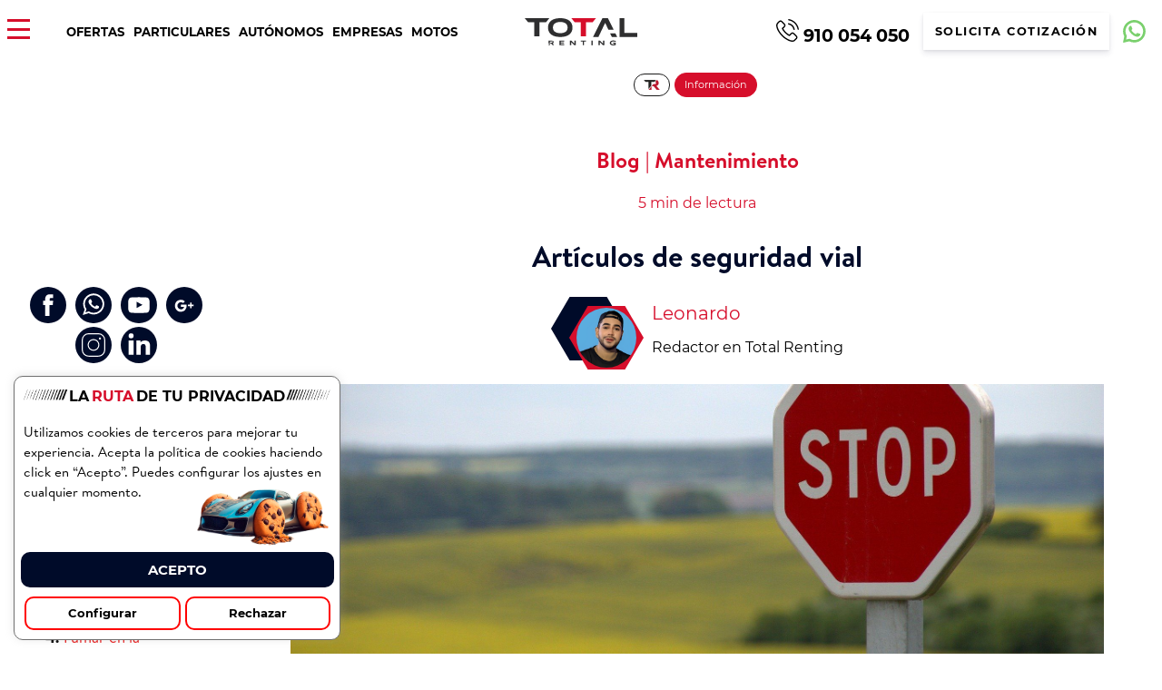

--- FILE ---
content_type: text/html; charset=UTF-8
request_url: https://totalrenting.es/informacion/articulos-de-seguridad-vial/
body_size: 36819
content:
<!DOCTYPE html>
<html lang="es" prefix="og: https://ogp.me/ns#">

<head>
	<script type="application/ld+json">
{
  "@context": "https://schema.org",
  "@type": "WebSite",
  "url": "https://totalrenting.es/",
  "potentialAction": {
	"@type": "SearchAction",
	"target": {
	  "@type": "EntryPoint",
	  "urlTemplate": "https://totalrenting.es/?s={search_term_string}"
	},
	"query-input": "required name=search_term_string"
  }
}
</script>
	<!-- Google Tag Manager -->
	<script>(function (w, d, s, l, i) {
			w[l] = w[l] || []; w[l].push({
				'gtm.start':
					new Date().getTime(), event: 'gtm.js'
			}); var f = d.getElementsByTagName(s)[0],
				j = d.createElement(s), dl = l != 'dataLayer' ? '&l=' + l : ''; j.async = true; j.src =
					'https://www.googletagmanager.com/gtm.js?id=' + i + dl; f.parentNode.insertBefore(j, f);
		})(window, document, 'script', 'dataLayer', 'GTM-K4R5M38');</script>
	<!-- End Google Tag Manager -->
	<meta charset="UTF-8">
	<meta http-equiv="X-UA-Compatible" content="IE=edge">
	<meta name="viewport" content="width=device-width, initial-scale=1, maximum-scale=5">
	<link rel="icon" href="https://totalrenting.es/wp-content/uploads/2022/09/cropped-total-renting-favicon.png" />
	<link rel="apple-touch-icon"
		href="https://totalrenting.es/wp-content/uploads/2022/09/cropped-total-renting-favicon.png" />
		<style>img:is([sizes="auto" i], [sizes^="auto," i]) { contain-intrinsic-size: 3000px 1500px }</style>
	
<!-- Optimización en motores de búsqueda por Rank Math PRO -  https://rankmath.com/ -->
<title>Artículos de Seguridad Vial. Todo lo que necesitas saber.</title>
<meta name="description" content="En este artículo vamos a hablar de los aspectos de la seguridad vial más importantes que hay que tener en cuenta antes de coger cualquier vehículo o coche."/>
<meta name="robots" content="follow, index, max-snippet:-1, max-video-preview:-1, max-image-preview:large"/>
<link rel="canonical" href="https://totalrenting.es/informacion/articulos-de-seguridad-vial/" />
<meta property="og:locale" content="es_ES" />
<meta property="og:type" content="article" />
<meta property="og:title" content="Artículos de Seguridad Vial. Todo lo que necesitas saber." />
<meta property="og:description" content="En este artículo vamos a hablar de los aspectos de la seguridad vial más importantes que hay que tener en cuenta antes de coger cualquier vehículo o coche." />
<meta property="og:url" content="https://totalrenting.es/informacion/articulos-de-seguridad-vial/" />
<meta property="og:site_name" content="Total Renting" />
<meta property="article:publisher" content="https://www.facebook.com/TotalRenting/" />
<meta property="article:author" content="https://www.facebook.com/TotalRenting/" />
<meta property="article:section" content="Información" />
<meta property="og:updated_time" content="2023-10-17T07:03:56+02:00" />
<meta property="og:image" content="https://totalrenting.es/wp-content/uploads/2021/04/leyes_circulacion.jpg" />
<meta property="og:image:secure_url" content="https://totalrenting.es/wp-content/uploads/2021/04/leyes_circulacion.jpg" />
<meta property="og:image:width" content="1920" />
<meta property="og:image:height" content="1281" />
<meta property="og:image:alt" content="articulos-seguridad-vial" />
<meta property="og:image:type" content="image/jpeg" />
<meta property="article:published_time" content="2021-04-06T13:24:51+02:00" />
<meta property="article:modified_time" content="2023-10-17T07:03:56+02:00" />
<meta name="twitter:card" content="summary_large_image" />
<meta name="twitter:title" content="Artículos de Seguridad Vial. Todo lo que necesitas saber." />
<meta name="twitter:description" content="En este artículo vamos a hablar de los aspectos de la seguridad vial más importantes que hay que tener en cuenta antes de coger cualquier vehículo o coche." />
<meta name="twitter:site" content="@yoseo" />
<meta name="twitter:creator" content="@yoseo" />
<meta name="twitter:image" content="https://totalrenting.es/wp-content/uploads/2021/04/leyes_circulacion.jpg" />
<script type="application/ld+json" class="rank-math-schema-pro">{"@context":"https://schema.org","@graph":[{"@type":"Place","@id":"https://totalrenting.es/#place","address":{"@type":"PostalAddress","streetAddress":"C. de Manuel Tovar, 3, 1\u00ba Derecha,","addressLocality":"Madrid","addressRegion":"Madrid","postalCode":"28034","addressCountry":"ES"}},{"@type":["AutoRental","Organization"],"@id":"https://totalrenting.es/#organization","name":"Total Renting","url":"https://totalrenting.es","sameAs":["https://www.facebook.com/TotalRenting/","https://twitter.com/yoseo"],"email":"info@totalrenting.es","address":{"@type":"PostalAddress","streetAddress":"C. de Manuel Tovar, 3, 1\u00ba Derecha,","addressLocality":"Madrid","addressRegion":"Madrid","postalCode":"28034","addressCountry":"ES"},"logo":{"@type":"ImageObject","@id":"https://totalrenting.es/#logo","url":"https://totalrenting.es/wp-content/uploads/2022/10/logo-totalrenting.png","contentUrl":"https://totalrenting.es/wp-content/uploads/2022/10/logo-totalrenting.png","caption":"Total Renting","inLanguage":"es","width":"600","height":"600"},"priceRange":"$","openingHours":["Monday,Tuesday,Wednesday,Thursday,Friday 09:00-19:00"],"location":{"@id":"https://totalrenting.es/#place"},"image":{"@id":"https://totalrenting.es/#logo"},"telephone":"+34 910 054 050"},{"@type":"WebSite","@id":"https://totalrenting.es/#website","url":"https://totalrenting.es","name":"Total Renting","publisher":{"@id":"https://totalrenting.es/#organization"},"inLanguage":"es"},{"@type":"ImageObject","@id":"https://totalrenting.es/wp-content/uploads/2021/04/leyes_circulacion.jpg","url":"https://totalrenting.es/wp-content/uploads/2021/04/leyes_circulacion.jpg","width":"1920","height":"1281","caption":"articulos-seguridad-vial","inLanguage":"es"},{"@type":"BreadcrumbList","@id":"https://totalrenting.es/informacion/articulos-de-seguridad-vial/#breadcrumb","itemListElement":[{"@type":"ListItem","position":"1","item":{"@id":"https://totalrenting.es","name":"Inicio"}},{"@type":"ListItem","position":"2","item":{"@id":"https://totalrenting.es/informacion/","name":"Informaci\u00f3n"}},{"@type":"ListItem","position":"3","item":{"@id":"https://totalrenting.es/informacion/articulos-de-seguridad-vial/","name":"Art\u00edculos de seguridad vial"}}]},{"@type":"WebPage","@id":"https://totalrenting.es/informacion/articulos-de-seguridad-vial/#webpage","url":"https://totalrenting.es/informacion/articulos-de-seguridad-vial/","name":"Art\u00edculos de Seguridad Vial. Todo lo que necesitas saber.","datePublished":"2021-04-06T13:24:51+02:00","dateModified":"2023-10-17T07:03:56+02:00","isPartOf":{"@id":"https://totalrenting.es/#website"},"primaryImageOfPage":{"@id":"https://totalrenting.es/wp-content/uploads/2021/04/leyes_circulacion.jpg"},"inLanguage":"es","breadcrumb":{"@id":"https://totalrenting.es/informacion/articulos-de-seguridad-vial/#breadcrumb"}},{"image":{"@type":"ImageObject","url":"https://totalrenting.es/wp-content/uploads/2021/04/leyes_circulacion.jpg"},"@id":"https://totalrenting.es/informacion/articulos-de-seguridad-vial/#schema-8365897","mainEntityOfPage":{"@id":"https://totalrenting.es/informacion/articulos-de-seguridad-vial/#webpage"}}]}</script>
<!-- /Plugin Rank Math WordPress SEO -->

<script type='application/javascript'  id='pys-version-script'>console.log('PixelYourSite Free version 11.1.4');</script>
<style id='wp-emoji-styles-inline-css' type='text/css'>

	img.wp-smiley, img.emoji {
		display: inline !important;
		border: none !important;
		box-shadow: none !important;
		height: 1em !important;
		width: 1em !important;
		margin: 0 0.07em !important;
		vertical-align: -0.1em !important;
		background: none !important;
		padding: 0 !important;
	}
</style>
<link rel='stylesheet' id='cookie-law-info-css' href='https://totalrenting.es/wp-content/plugins/cookie-law-info/legacy/public/css/cookie-law-info-public.css?ver=3.0.5' type='text/css' media='all' />
<link rel='stylesheet' id='cookie-law-info-gdpr-css' href='https://totalrenting.es/wp-content/plugins/cookie-law-info/legacy/public/css/cookie-law-info-gdpr.css?ver=3.0.5' type='text/css' media='all' />
<link rel='stylesheet' id='ClientOpinions-css' href='https://totalrenting.es/wp-content/plugins/shortcode_totalRenting/components/ClientOpinions/ClientOpinions.css?ver=6.8.3' type='text/css' media='all' />
<link rel='stylesheet' id='woocommerce-layout-css' href='https://totalrenting.es/wp-content/plugins/woocommerce/assets/css/woocommerce-layout.css?ver=10.3.7' type='text/css' media='all' />
<link rel='stylesheet' id='woocommerce-smallscreen-css' href='https://totalrenting.es/wp-content/plugins/woocommerce/assets/css/woocommerce-smallscreen.css?ver=10.3.7' type='text/css' media='only screen and (max-width: 768px)' />
<link rel='stylesheet' id='woocommerce-general-css' href='https://totalrenting.es/wp-content/plugins/woocommerce/assets/css/woocommerce.css?ver=10.3.7' type='text/css' media='all' />
<style id='woocommerce-inline-inline-css' type='text/css'>
.woocommerce form .form-row .required { visibility: visible; }
</style>
<link rel='stylesheet' id='yith-infs-style-css' href='https://totalrenting.es/wp-content/plugins/yith-infinite-scrolling-premium/assets/css/frontend.css?ver=1.19.0' type='text/css' media='all' />
<link rel='stylesheet' id='ywctm-frontend-css' href='https://totalrenting.es/wp-content/plugins/yith-woocommerce-catalog-mode/assets/css/frontend.min.css?ver=2.50.0' type='text/css' media='all' />
<style id='ywctm-frontend-inline-css' type='text/css'>
form.cart button.single_add_to_cart_button, .ppc-button-wrapper, .wc-ppcp-paylater-msg__container, form.cart .quantity, table.variations, form.variations_form, .single_variation_wrap .variations_button, .widget.woocommerce.widget_shopping_cart{display: none !important}
</style>
<link rel='stylesheet' id='brands-styles-css' href='https://totalrenting.es/wp-content/plugins/woocommerce/assets/css/brands.css?ver=10.3.7' type='text/css' media='all' />
<link rel='stylesheet' id='comun-css' href='https://totalrenting.es/wp-content/themes/totalRenting/assets/css/comun.css?ver=1.0' type='text/css' media='all' />
<link rel='stylesheet' id='header-css' href='https://totalrenting.es/wp-content/themes/totalRenting/assets/css/header.css?ver=1.0' type='text/css' media='all' />
<link rel='stylesheet' id='footer-css' href='https://totalrenting.es/wp-content/themes/totalRenting/assets/css/footer.css?ver=1.0' type='text/css' media='all' />
<link rel='stylesheet' id='styles-css' href='https://totalrenting.es/wp-content/themes/totalRenting/style.css?ver=1.0' type='text/css' media='all' />
<link rel='stylesheet' id='uacf7-frontend-style-css' href='https://totalrenting.es/wp-content/plugins/ultimate-addons-for-contact-form-7/assets/css/uacf7-frontend.css?ver=6.8.3' type='text/css' media='all' />
<link rel='stylesheet' id='uacf7-form-style-css' href='https://totalrenting.es/wp-content/plugins/ultimate-addons-for-contact-form-7/assets/css/form-style.css?ver=6.8.3' type='text/css' media='all' />
<link rel='stylesheet' id='uacf7-multistep-style-css' href='https://totalrenting.es/wp-content/plugins/ultimate-addons-for-contact-form-7/addons/multistep/assets/css/multistep.css?ver=6.8.3' type='text/css' media='all' />
<link rel='stylesheet' id='jquery-ui-style-css' href='//code.jquery.com/ui/1.12.1/themes/base/jquery-ui.css?ver=6.8.3' type='text/css' media='all' />
<link rel='stylesheet' id='range-slider-style-css' href='https://totalrenting.es/wp-content/plugins/ultimate-addons-for-contact-form-7/addons/range-slider/css/style.css?ver=6.8.3' type='text/css' media='all' />
<link rel='stylesheet' id='shortcode_totalRenting-css' href='https://totalrenting.es/wp-content/plugins/shortcode_totalRenting/css/style.css?ver=1.0' type='text/css' media='all' />
<link rel='stylesheet' id='shortcode_totalRenting_pyt-css' href='https://totalrenting.es/wp-content/plugins/shortcode_totalRenting/css/style-pyt.css?ver=1.0' type='text/css' media='all' />
<link rel='stylesheet' id='shortcode_totalRenting_pyt_pablo-css' href='https://totalrenting.es/wp-content/plugins/shortcode_totalRenting/css/pyt_style.css?ver=1.0' type='text/css' media='all' />
<link rel='stylesheet' id='cf7cf-style-css' href='https://totalrenting.es/wp-content/plugins/cf7-conditional-fields/style.css?ver=2.6.6' type='text/css' media='all' />
<link rel='stylesheet' id='dnd-upload-cf7-css' href='https://totalrenting.es/wp-content/plugins/drag-and-drop-multiple-file-upload-contact-form-7/assets/css/dnd-upload-cf7.css?ver=1.3.9.2' type='text/css' media='all' />
<script type="text/template" id="tmpl-variation-template">
	<div class="woocommerce-variation-description">{{{ data.variation.variation_description }}}</div>
	<div class="woocommerce-variation-price">{{{ data.variation.price_html }}}</div>
	<div class="woocommerce-variation-availability">{{{ data.variation.availability_html }}}</div>
</script>
<script type="text/template" id="tmpl-unavailable-variation-template">
	<p>Lo siento, este producto no está disponible. Por favor, elige otra combinación.</p>
</script>
<script type="text/javascript" id="jquery-core-js-extra">
/* <![CDATA[ */
var pysFacebookRest = {"restApiUrl":"https:\/\/totalrenting.es\/wp-json\/pys-facebook\/v1\/event","debug":""};
/* ]]> */
</script>
<script type="text/javascript" src="https://totalrenting.es/wp-includes/js/jquery/jquery.min.js?ver=3.7.1" id="jquery-core-js"></script>
<script type="text/javascript" src="https://totalrenting.es/wp-includes/js/jquery/jquery-migrate.min.js?ver=3.4.1" id="jquery-migrate-js"></script>
<script type="text/javascript" src="https://totalrenting.es/wp-includes/js/underscore.min.js?ver=1.13.7" id="underscore-js"></script>
<script type="text/javascript" id="wp-util-js-extra">
/* <![CDATA[ */
var _wpUtilSettings = {"ajax":{"url":"\/wp-admin\/admin-ajax.php"}};
/* ]]> */
</script>
<script type="text/javascript" src="https://totalrenting.es/wp-includes/js/wp-util.min.js?ver=6.8.3" id="wp-util-js"></script>
<script type="text/javascript" src="https://totalrenting.es/wp-content/plugins/woocommerce/assets/js/jquery-blockui/jquery.blockUI.min.js?ver=2.7.0-wc.10.3.7" id="wc-jquery-blockui-js" defer="defer" data-wp-strategy="defer"></script>
<script type="text/javascript" id="wc-add-to-cart-variation-js-extra">
/* <![CDATA[ */
var wc_add_to_cart_variation_params = {"wc_ajax_url":"\/?wc-ajax=%%endpoint%%","i18n_no_matching_variations_text":"Lo siento, no hay productos que igualen tu selecci\u00f3n. Por favor, escoge una combinaci\u00f3n diferente.","i18n_make_a_selection_text":"Elige las opciones del producto antes de a\u00f1adir este producto a tu carrito.","i18n_unavailable_text":"Lo siento, este producto no est\u00e1 disponible. Por favor, elige otra combinaci\u00f3n.","i18n_reset_alert_text":"Se ha restablecido tu selecci\u00f3n. Por favor, elige alguna opci\u00f3n del producto antes de poder a\u00f1adir este producto a tu carrito."};
/* ]]> */
</script>
<script type="text/javascript" src="https://totalrenting.es/wp-content/plugins/woocommerce/assets/js/frontend/add-to-cart-variation.min.js?ver=10.3.7" id="wc-add-to-cart-variation-js" defer="defer" data-wp-strategy="defer"></script>
<script type="text/javascript" id="cookie-law-info-js-extra">
/* <![CDATA[ */
var Cli_Data = {"nn_cookie_ids":[],"cookielist":[],"non_necessary_cookies":[],"ccpaEnabled":"","ccpaRegionBased":"","ccpaBarEnabled":"","strictlyEnabled":["necessary","obligatoire"],"ccpaType":"gdpr","js_blocking":"1","custom_integration":"","triggerDomRefresh":"","secure_cookies":""};
var cli_cookiebar_settings = {"animate_speed_hide":"500","animate_speed_show":"500","background":"#000","border":"#b1a6a6c2","border_on":"","button_1_button_colour":"#d71029","button_1_button_hover":"#ac0d21","button_1_link_colour":"#fff","button_1_as_button":"1","button_1_new_win":"","button_2_button_colour":"#333","button_2_button_hover":"#292929","button_2_link_colour":"#444","button_2_as_button":"","button_2_hidebar":"","button_3_button_colour":"#444444","button_3_button_hover":"#363636","button_3_link_colour":"#333333","button_3_as_button":"1","button_3_new_win":"","button_4_button_colour":"#000000","button_4_button_hover":"#000000","button_4_link_colour":"#ffffff","button_4_as_button":"1","button_7_button_colour":"#000b29","button_7_button_hover":"#000921","button_7_link_colour":"#fff","button_7_as_button":"1","button_7_new_win":"","font_family":"inherit","header_fix":"","notify_animate_hide":"1","notify_animate_show":"","notify_div_id":"#cookie-law-info-bar","notify_position_horizontal":"right","notify_position_vertical":"top","scroll_close":"","scroll_close_reload":"","accept_close_reload":"","reject_close_reload":"","showagain_tab":"","showagain_background":"#fff","showagain_border":"#000","showagain_div_id":"#cookie-law-info-again","showagain_x_position":"100px","text":"#333333","show_once_yn":"","show_once":"10000","logging_on":"","as_popup":"","popup_overlay":"1","bar_heading_text":"","cookie_bar_as":"widget","popup_showagain_position":"bottom-right","widget_position":"left"};
var log_object = {"ajax_url":"https:\/\/totalrenting.es\/wp-admin\/admin-ajax.php"};
/* ]]> */
</script>
<script type="text/javascript" src="https://totalrenting.es/wp-content/plugins/cookie-law-info/legacy/public/js/cookie-law-info-public.js?ver=3.0.5" id="cookie-law-info-js"></script>
<script type="text/javascript" src="https://totalrenting.es/wp-content/plugins/handl-utm-grabber/js/js.cookie.js?ver=6.8.3" id="js.cookie-js"></script>
<script type="text/javascript" id="handl-utm-grabber-js-extra">
/* <![CDATA[ */
var handl_utm = [];
/* ]]> */
</script>
<script type="text/javascript" src="https://totalrenting.es/wp-content/plugins/handl-utm-grabber/js/handl-utm-grabber.js?ver=6.8.3" id="handl-utm-grabber-js"></script>
<script type="text/javascript" src="https://totalrenting.es/wp-content/plugins/shortcode_totalRenting/components/ClientOpinions/ClientOpinions.js?ver=6.8.3" id="ClientOpinions-js-js"></script>
<script type="text/javascript" id="wc-add-to-cart-js-extra">
/* <![CDATA[ */
var wc_add_to_cart_params = {"ajax_url":"\/wp-admin\/admin-ajax.php","wc_ajax_url":"\/?wc-ajax=%%endpoint%%","i18n_view_cart":"Ver carrito","cart_url":"https:\/\/totalrenting.es\/carrito\/","is_cart":"","cart_redirect_after_add":"no"};
/* ]]> */
</script>
<script type="text/javascript" src="https://totalrenting.es/wp-content/plugins/woocommerce/assets/js/frontend/add-to-cart.min.js?ver=10.3.7" id="wc-add-to-cart-js" defer="defer" data-wp-strategy="defer"></script>
<script type="text/javascript" src="https://totalrenting.es/wp-content/plugins/woocommerce/assets/js/js-cookie/js.cookie.min.js?ver=2.1.4-wc.10.3.7" id="wc-js-cookie-js" defer="defer" data-wp-strategy="defer"></script>
<script type="text/javascript" id="woocommerce-js-extra">
/* <![CDATA[ */
var woocommerce_params = {"ajax_url":"\/wp-admin\/admin-ajax.php","wc_ajax_url":"\/?wc-ajax=%%endpoint%%","i18n_password_show":"Mostrar contrase\u00f1a","i18n_password_hide":"Ocultar contrase\u00f1a"};
/* ]]> */
</script>
<script type="text/javascript" src="https://totalrenting.es/wp-content/plugins/woocommerce/assets/js/frontend/woocommerce.min.js?ver=10.3.7" id="woocommerce-js" defer="defer" data-wp-strategy="defer"></script>
<script type="text/javascript" src="https://cdn.gravitec.net/storage/9c886b8b5f85ce4e3d1a1b59a891bd15/client.js?service=wp&amp;wpath=https%3A%2F%2Ftotalrenting.es%2Fwp-content%2Fplugins%2Fgravitec-net-web-push-notifications%2F%2Fsdk_files%2Fsw.php&amp;ver=2.9.17" id="gravitecnet-js"></script>
<script type="text/javascript" src="https://totalrenting.es/wp-content/plugins/pixelyoursite/dist/scripts/jquery.bind-first-0.2.3.min.js?ver=0.2.3" id="jquery-bind-first-js"></script>
<script type="text/javascript" src="https://totalrenting.es/wp-content/plugins/pixelyoursite/dist/scripts/js.cookie-2.1.3.min.js?ver=2.1.3" id="js-cookie-pys-js"></script>
<script type="text/javascript" src="https://totalrenting.es/wp-content/plugins/pixelyoursite/dist/scripts/tld.min.js?ver=2.3.1" id="js-tld-js"></script>
<script type="text/javascript" id="pys-js-extra">
/* <![CDATA[ */
var pysOptions = {"staticEvents":{"facebook":{"init_event":[{"delay":0,"type":"static","ajaxFire":true,"name":"PageView","pixelIds":["1503447010015629"],"eventID":"82c293aa-2216-4281-95cc-1a64b1a49953","params":{"post_category":"Informaci\u00f3n","page_title":"Art\u00edculos de seguridad vial","post_type":"post","post_id":21904,"plugin":"PixelYourSite","user_role":"guest","event_url":"totalrenting.es\/informacion\/articulos-de-seguridad-vial\/"},"e_id":"init_event","ids":[],"hasTimeWindow":false,"timeWindow":0,"woo_order":"","edd_order":""}]}},"dynamicEvents":{"automatic_event_form":{"facebook":{"delay":0,"type":"dyn","name":"Form","pixelIds":["1503447010015629"],"eventID":"859e5d36-bea0-4f9e-b6c5-6bdb20f6d2a7","params":{"page_title":"Art\u00edculos de seguridad vial","post_type":"post","post_id":21904,"plugin":"PixelYourSite","user_role":"guest","event_url":"totalrenting.es\/informacion\/articulos-de-seguridad-vial\/"},"e_id":"automatic_event_form","ids":[],"hasTimeWindow":false,"timeWindow":0,"woo_order":"","edd_order":""}},"automatic_event_download":{"facebook":{"delay":0,"type":"dyn","name":"Download","extensions":["","doc","exe","js","pdf","ppt","tgz","zip","xls"],"pixelIds":["1503447010015629"],"eventID":"e6e581f7-6cd3-437a-94c3-7973e0f37eea","params":{"page_title":"Art\u00edculos de seguridad vial","post_type":"post","post_id":21904,"plugin":"PixelYourSite","user_role":"guest","event_url":"totalrenting.es\/informacion\/articulos-de-seguridad-vial\/"},"e_id":"automatic_event_download","ids":[],"hasTimeWindow":false,"timeWindow":0,"woo_order":"","edd_order":""}},"automatic_event_comment":{"facebook":{"delay":0,"type":"dyn","name":"Comment","pixelIds":["1503447010015629"],"eventID":"fc19ead1-ddd5-42ae-98f1-dcb124aefa8b","params":{"page_title":"Art\u00edculos de seguridad vial","post_type":"post","post_id":21904,"plugin":"PixelYourSite","user_role":"guest","event_url":"totalrenting.es\/informacion\/articulos-de-seguridad-vial\/"},"e_id":"automatic_event_comment","ids":[],"hasTimeWindow":false,"timeWindow":0,"woo_order":"","edd_order":""}}},"triggerEvents":[],"triggerEventTypes":[],"facebook":{"pixelIds":["1503447010015629"],"advancedMatching":[],"advancedMatchingEnabled":true,"removeMetadata":false,"wooVariableAsSimple":false,"serverApiEnabled":true,"wooCRSendFromServer":false,"send_external_id":true,"enabled_medical":false,"do_not_track_medical_param":["event_url","post_title","page_title","landing_page","content_name","categories","category_name","tags"],"meta_ldu":false},"debug":"","siteUrl":"https:\/\/totalrenting.es","ajaxUrl":"https:\/\/totalrenting.es\/wp-admin\/admin-ajax.php","ajax_event":"817ab0a6c4","enable_remove_download_url_param":"1","cookie_duration":"30","last_visit_duration":"60","enable_success_send_form":"","ajaxForServerEvent":"1","ajaxForServerStaticEvent":"1","useSendBeacon":"1","send_external_id":"1","external_id_expire":"180","track_cookie_for_subdomains":"1","google_consent_mode":"1","gdpr":{"ajax_enabled":true,"all_disabled_by_api":true,"facebook_disabled_by_api":false,"analytics_disabled_by_api":false,"google_ads_disabled_by_api":false,"pinterest_disabled_by_api":false,"bing_disabled_by_api":false,"reddit_disabled_by_api":false,"externalID_disabled_by_api":false,"facebook_prior_consent_enabled":true,"analytics_prior_consent_enabled":true,"google_ads_prior_consent_enabled":null,"pinterest_prior_consent_enabled":true,"bing_prior_consent_enabled":true,"cookiebot_integration_enabled":false,"cookiebot_facebook_consent_category":"marketing","cookiebot_analytics_consent_category":"statistics","cookiebot_tiktok_consent_category":"marketing","cookiebot_google_ads_consent_category":"marketing","cookiebot_pinterest_consent_category":"marketing","cookiebot_bing_consent_category":"marketing","consent_magic_integration_enabled":false,"real_cookie_banner_integration_enabled":false,"cookie_notice_integration_enabled":false,"cookie_law_info_integration_enabled":true,"analytics_storage":{"enabled":true,"value":"granted","filter":false},"ad_storage":{"enabled":true,"value":"granted","filter":false},"ad_user_data":{"enabled":true,"value":"granted","filter":false},"ad_personalization":{"enabled":true,"value":"granted","filter":false}},"cookie":{"disabled_all_cookie":false,"disabled_start_session_cookie":false,"disabled_advanced_form_data_cookie":false,"disabled_landing_page_cookie":false,"disabled_first_visit_cookie":false,"disabled_trafficsource_cookie":false,"disabled_utmTerms_cookie":false,"disabled_utmId_cookie":false},"tracking_analytics":{"TrafficSource":"direct","TrafficLanding":"undefined","TrafficUtms":[],"TrafficUtmsId":[]},"GATags":{"ga_datalayer_type":"default","ga_datalayer_name":"dataLayerPYS"},"woo":{"enabled":true,"enabled_save_data_to_orders":true,"addToCartOnButtonEnabled":true,"addToCartOnButtonValueEnabled":true,"addToCartOnButtonValueOption":"price","singleProductId":null,"removeFromCartSelector":"form.woocommerce-cart-form .remove","addToCartCatchMethod":"add_cart_hook","is_order_received_page":false,"containOrderId":false},"edd":{"enabled":false},"cache_bypass":"1768691923"};
/* ]]> */
</script>
<script type="text/javascript" src="https://totalrenting.es/wp-content/plugins/pixelyoursite/dist/scripts/public.js?ver=11.1.4" id="pys-js"></script>
<link rel="https://api.w.org/" href="https://totalrenting.es/wp-json/" /><link rel="alternate" title="JSON" type="application/json" href="https://totalrenting.es/wp-json/wp/v2/posts/21904" /><link rel="EditURI" type="application/rsd+xml" title="RSD" href="https://totalrenting.es/xmlrpc.php?rsd" />
<meta name="generator" content="WordPress 6.8.3" />
<link rel='shortlink' href='https://totalrenting.es/?p=21904' />
<link rel="alternate" title="oEmbed (JSON)" type="application/json+oembed" href="https://totalrenting.es/wp-json/oembed/1.0/embed?url=https%3A%2F%2Ftotalrenting.es%2Finformacion%2Farticulos-de-seguridad-vial%2F" />
<link rel="alternate" title="oEmbed (XML)" type="text/xml+oembed" href="https://totalrenting.es/wp-json/oembed/1.0/embed?url=https%3A%2F%2Ftotalrenting.es%2Finformacion%2Farticulos-de-seguridad-vial%2F&#038;format=xml" />
        <script type="text/javascript" src="//dynamic.criteo.com/js/ld/ld.js?a=111363" async="true"></script>
            <script type="text/javascript">
                var deviceType = /iPad/.test(navigator.userAgent) ? "t" : /Mobile|iP(hone|od)|Android|BlackBerry|IEMobile|Silk/.test(navigator.userAgent) ? "m" : "d";
                window.criteo_q = window.criteo_q || [];
                window.criteo_q.push(  {"event":"setAccount","account":111363},
                  {"event":"setSiteType","type":deviceType,"ecpplugin":"woocommerce-mc"},
                  {"event":"setEmail","email":"","hash_method":"sha256"},
                  {"event":"setZipcode","zipcode":""},
                  {"event":"viewPage"} );
            </script>
            
https://totalrenting.es/<script type="text/javascript">



           var ajaxurl = "https://totalrenting.es/wp-admin/admin-ajax.php";

         </script>	<noscript><style>.woocommerce-product-gallery{ opacity: 1 !important; }</style></noscript>
	<link rel="icon" href="https://totalrenting.es/wp-content/uploads/2022/09/cropped-total-renting-favicon-32x32.png" sizes="32x32" />
<link rel="icon" href="https://totalrenting.es/wp-content/uploads/2022/09/cropped-total-renting-favicon-192x192.png" sizes="192x192" />
<link rel="apple-touch-icon" href="https://totalrenting.es/wp-content/uploads/2022/09/cropped-total-renting-favicon-180x180.png" />
<meta name="msapplication-TileImage" content="https://totalrenting.es/wp-content/uploads/2022/09/cropped-total-renting-favicon-270x270.png" />



    <script>
        (function($) {



            $(document).on('facetwp-loaded', function() {



                $('.facetwp-facet').each(function() {



                    var facet = $(this);

                    var facet_name = facet.attr('data-name');

                    var facet_type = facet.attr('data-type');

                    var facet_label = FWP.settings.labels[facet_name];

                    if (facet_type !== 'pager' && facet_type !== 'sort') {



                        if (('undefined' === typeof FWP.settings.num_choices[facet_name] ||



                                ('undefined' !== typeof FWP.settings.num_choices[facet_name] && FWP.settings.num_choices[facet_name] > 0)) && $('.facet-label[data-for="' + facet_name + '"]').length < 1) {



                            facet.before('<h3¡4 class="facet-label" data-for="' + facet_name + '">' + facet_label + '</h3¡4>');

                        } else if ('undefined' !== typeof FWP.settings.num_choices[facet_name] && !FWP.settings.num_choices[facet_name] > 0) {



                            $('.facet-label[data-for="' + facet_name + '"]').remove();

                        }



                    }



                });

            });

        })(jQuery);
    </script>







	<script data-obct type="text/javascript">
		/** DO NOT MODIFY THIS CODE**/
		!function (_window, _document) {
			var OB_ADV_ID = '0085d67c48198952359118a68f0d5dc207';
			if (_window.obApi) {
				var toArray = function (object) {
					return Object.prototype.toString.call(object) === '[object Array]' ? object : [object];
				};
				_window.obApi.marketerId = toArray(_window.obApi.marketerId).concat(toArray(OB_ADV_ID));
				return;
			}
			var api = _window.obApi = function () {
				api.dispatch ? api.dispatch.apply(api, arguments) : api.queue.push(arguments);
			};
			api.version = '1.1';
			api.loaded = true;
			api.marketerId = OB_ADV_ID;
			api.queue = [];
			var tag = _document.createElement('script');
			tag.async = true;
			tag.src = '//amplify.outbrain.com/cp/obtp.js';
			tag.type = 'text/javascript';
			var script = _document.getElementsByTagName('script')[0];
			script.parentNode.insertBefore(tag, script);
		}(window, document);
		obApi('track', 'PAGE_VIEW', { content: { id: 'XXXXX' }, contentType: 'product' });
	</script>
	<script>
		(function (w, d, t, r, u) {
			var f, n, i;
			w[u] = w[u] || [], f = function () {
				var o = { ti: " 27026303" };
				o.q = w[u], w[u] = new UET(o), w[u].push("pageLoad")
			},
				n = d.createElement(t), n.src = r, n.async = 1, n.onload = n.onreadystatechange = function () {
					var s = this.readyState;
					s && s !== "loaded" && s !== "complete" || (f(), n.onload = n.onreadystatechange = null)
				},
				i = d.getElementsByTagName(t)[0], i.parentNode.insertBefore(n, i)
		})
			(window, document, "script", "//bat.bing.com/bat.js", "uetq");
	</script>
	<!-- Meta Pixel Code -->
	<script>
		!function (f, b, e, v, n, t, s) {
			if (f.fbq) return; n = f.fbq = function () {
				n.callMethod ?
					n.callMethod.apply(n, arguments) : n.queue.push(arguments)
			};
			if (!f._fbq) f._fbq = n; n.push = n; n.loaded = !0; n.version = '2.0';
			n.queue = []; t = b.createElement(e); t.async = !0;
			t.src = v; s = b.getElementsByTagName(e)[0];
			s.parentNode.insertBefore(t, s)
		}(window, document, 'script',
			'https://connect.facebook.net/en_US/fbevents.js');
		fbq('init', '624682035808547');
		fbq('track', 'PageView');
	</script>
	<noscript><img height="1" width="1" style="display:none"
			src="https://www.facebook.com/tr?id=624682035808547&ev=PageView&noscript=1" /></noscript>
	<!-- End Meta Pixel Code -->
	
		
		<script src="https://bkp.totalrenting.es/bkp.js" defer></script>

<meta name="generator" content="WP Rocket 3.20.1.2" data-wpr-features="wpr_preload_links wpr_desktop" /></head>

<body class="wp-singular post-template-default single single-post postid-21904 single-format-standard wp-theme-totalRenting theme-totalRenting woocommerce-no-js">
	<script
		type="text/javascript"> _linkedin_partner_id = "3351034"; window._linkedin_data_partner_ids = window._linkedin_data_partner_ids || []; window._linkedin_data_partner_ids.push(_linkedin_partner_id); </script>
	<script
		type="text/javascript"> (function (l) { if (!l) { window.lintrk = function (a, b) { window.lintrk.q.push([a, b]) }; window.lintrk.q = [] } var s = document.getElementsByTagName("script")[0]; var b = document.createElement("script"); b.type = "text/javascript"; b.async = true; b.src = "https://snap.licdn.com/li.lms-analytics/insight.min.js"; s.parentNode.insertBefore(b, s); })(window.lintrk); </script>
	
	<!-- Hispavista Pixel -->
	<script async src="https://t.hspvst.com/tracking.php?id=2798&e=track"></script>
	<!-- End Hispavista Pixel -->
	
	<noscript> <img height="1" width="1" style="display:none;" alt=""
			src="https://px.ads.linkedin.com/collect/?pid=3351034&fmt=gif" alt="Linkedin TotalRenting" /> </noscript>
	<!-- Google Tag Manager (noscript) -->
	<noscript><iframe src="https://www.googletagmanager.com/ns.html?id=GTM-K4R5M38" height="0" width="0"
			style="display:none;visibility:hidden"></iframe></noscript>
	<!-- End Google Tag Manager (noscript) -->
			<header data-rocket-location-hash="95f09307b8278302fd02a215a3b984ce" id="myHeader">
			<div data-rocket-location-hash="6de2069deb3adb15a86f05f9f2ae5e1f" id="myCabecera" class="">
				<div id="navegacion" class="header-left">
					<div id="hamburuesaMobil"><i class="menu-btn"><span>Cerrar</span></i></div>
					<nav class="menu_main_nav_area"><ul id="menu_main" class="menu_main_nav"><li id="menu-item-14657" class="principal menu-item menu-item-type-taxonomy menu-item-object-product_cat menu-item-14657"><a href="https://totalrenting.es/ofertas/">Ofertas</a></li>
<li id="menu-item-14660" class="principal menu-item menu-item-type-taxonomy menu-item-object-product_cat menu-item-14660"><a href="https://totalrenting.es/particulares/">Particulares</a></li>
<li id="menu-item-14659" class="principal menu-item menu-item-type-taxonomy menu-item-object-product_cat menu-item-14659"><a href="https://totalrenting.es/autonomos/">Autónomos</a></li>
<li id="menu-item-14658" class="principal menu-item menu-item-type-taxonomy menu-item-object-product_cat menu-item-14658"><a href="https://totalrenting.es/empresas/">Empresas</a></li>
<li id="menu-item-269941" class="menu-item menu-item-type-custom menu-item-object-custom menu-item-269941"><a href="https://totalrenting.es/motos/">Motos</a></li>
<li id="menu-item-44103" class="secundario Titulo Combustible hidden menu-item menu-item-type-custom menu-item-object-custom menu-item-has-children menu-item-44103"><a href="#">Combustible</a>
<ul class="sub-menu">
	<li id="menu-item-44106" class="menu-item menu-item-type-taxonomy menu-item-object-product_cat menu-item-44106"><a href="https://totalrenting.es/coches-electricos/">Eléctricos</a></li>
	<li id="menu-item-44105" class="menu-item menu-item-type-taxonomy menu-item-object-product_cat menu-item-44105"><a href="https://totalrenting.es/hibridos/">Híbridos</a></li>
	<li id="menu-item-44696" class="menu-item menu-item-type-taxonomy menu-item-object-product_cat menu-item-44696"><a href="https://totalrenting.es/gasolina/">Gasolina</a></li>
	<li id="menu-item-44697" class="menu-item menu-item-type-taxonomy menu-item-object-product_cat menu-item-44697"><a href="https://totalrenting.es/diesel/">Diésel</a></li>
</ul>
</li>
<li id="menu-item-44104" class="secundario Titulo Tipos hidden menu-item menu-item-type-custom menu-item-object-custom menu-item-has-children menu-item-44104"><a href="#">Tipo</a>
<ul class="sub-menu">
	<li id="menu-item-44108" class="menu-item menu-item-type-taxonomy menu-item-object-product_cat menu-item-44108"><a href="https://totalrenting.es/suv/">Suv</a></li>
	<li id="menu-item-44107" class="menu-item menu-item-type-taxonomy menu-item-object-product_cat menu-item-44107"><a href="https://totalrenting.es/familiar/">Familiar</a></li>
	<li id="menu-item-44109" class="menu-item menu-item-type-taxonomy menu-item-object-product_cat menu-item-44109"><a href="https://totalrenting.es/coupe/">Coupé</a></li>
	<li id="menu-item-44110" class="menu-item menu-item-type-taxonomy menu-item-object-product_cat menu-item-44110"><a href="https://totalrenting.es/pick-up/">Pick Up</a></li>
	<li id="menu-item-44111" class="menu-item menu-item-type-taxonomy menu-item-object-product_cat menu-item-44111"><a href="https://totalrenting.es/furgonetas/">Furgonetas</a></li>
	<li id="menu-item-44721" class="menu-item menu-item-type-taxonomy menu-item-object-product_cat menu-item-44721"><a href="https://totalrenting.es/compactos/">Compacto</a></li>
</ul>
</li>
<li id="menu-item-44720" class="secundario Titulo Tipos Marcas hidden menu-item menu-item-type-custom menu-item-object-custom menu-item-has-children menu-item-44720"><a href="#">Marcas</a>
<ul class="sub-menu">
	<li id="menu-item-44704" class="logo menu-item menu-item-type-taxonomy menu-item-object-product_cat menu-item-44704"><a href="https://totalrenting.es/fiat/"><img src="https://totalrenting.es/wp-content/plugins/shortcode_totalRenting/assets/img/marcas/fiat.svg"/></a></li>
	<li id="menu-item-44705" class="logo menu-item menu-item-type-taxonomy menu-item-object-product_cat menu-item-44705"><a href="https://totalrenting.es/peugeot/"><img src="https://totalrenting.es/wp-content/plugins/shortcode_totalRenting/assets/img/marcas/peugeot.svg"/></a></li>
	<li id="menu-item-44706" class="logo menu-item menu-item-type-taxonomy menu-item-object-product_cat menu-item-44706"><a href="https://totalrenting.es/nissan/"><img src="https://totalrenting.es/wp-content/plugins/shortcode_totalRenting/assets/img/marcas/nissan.svg"/></a></li>
	<li id="menu-item-44707" class="logo menu-item menu-item-type-taxonomy menu-item-object-product_cat menu-item-44707"><a href="https://totalrenting.es/ford/"><img src="https://totalrenting.es/wp-content/plugins/shortcode_totalRenting/assets/img/marcas/ford.svg"/></a></li>
	<li id="menu-item-44708" class="logo menu-item menu-item-type-taxonomy menu-item-object-product_cat menu-item-44708"><a href="https://totalrenting.es/hyundai/"><img src="https://totalrenting.es/wp-content/plugins/shortcode_totalRenting/assets/img/marcas/hyundai.svg"/></a></li>
	<li id="menu-item-44709" class="logo menu-item menu-item-type-taxonomy menu-item-object-product_cat menu-item-44709"><a href="https://totalrenting.es/citroen/"><img src="https://totalrenting.es/wp-content/plugins/shortcode_totalRenting/assets/img/marcas/citroen.svg"/></a></li>
	<li id="menu-item-44710" class="logo menu-item menu-item-type-taxonomy menu-item-object-product_cat menu-item-44710"><a href="https://totalrenting.es/kia/"><img src="https://totalrenting.es/wp-content/plugins/shortcode_totalRenting/assets/img/marcas/kia.svg"/></a></li>
	<li id="menu-item-44711" class="logo menu-item menu-item-type-taxonomy menu-item-object-product_cat menu-item-44711"><a href="https://totalrenting.es/cupra/"><img src="https://totalrenting.es/wp-content/plugins/shortcode_totalRenting/assets/img/marcas/cupra.svg"/></a></li>
	<li id="menu-item-44712" class="logo menu-item menu-item-type-taxonomy menu-item-object-product_cat menu-item-44712"><a href="https://totalrenting.es/bmw/"><img src="https://totalrenting.es/wp-content/plugins/shortcode_totalRenting/assets/img/marcas/bmw.svg"/></a></li>
	<li id="menu-item-44713" class="logo menu-item menu-item-type-taxonomy menu-item-object-product_cat menu-item-44713"><a href="https://totalrenting.es/mercedes/"><img src="https://totalrenting.es/wp-content/plugins/shortcode_totalRenting/assets/img/marcas/mercedes.svg"/></a></li>
	<li id="menu-item-44714" class="logo menu-item menu-item-type-taxonomy menu-item-object-product_cat menu-item-44714"><a href="https://totalrenting.es/toyota/"><img src="https://totalrenting.es/wp-content/plugins/shortcode_totalRenting/assets/img/marcas/toyota.svg"/></a></li>
	<li id="menu-item-44715" class="logo menu-item menu-item-type-taxonomy menu-item-object-product_cat menu-item-44715"><a href="https://totalrenting.es/volkswagen/"><img src="https://totalrenting.es/wp-content/plugins/shortcode_totalRenting/assets/img/marcas/volkswagen.svg"/></a></li>
	<li id="menu-item-44716" class="logo menu-item menu-item-type-taxonomy menu-item-object-product_cat menu-item-44716"><a href="https://totalrenting.es/lexus/"><img src="https://totalrenting.es/wp-content/plugins/shortcode_totalRenting/assets/img/marcas/lexus.svg"/></a></li>
	<li id="menu-item-44717" class="logo menu-item menu-item-type-taxonomy menu-item-object-product_cat menu-item-44717"><a href="https://totalrenting.es/seat/"><img src="https://totalrenting.es/wp-content/plugins/shortcode_totalRenting/assets/img/marcas/seat.svg"/></a></li>
	<li id="menu-item-44718" class="logo menu-item menu-item-type-taxonomy menu-item-object-product_cat menu-item-44718"><a href="https://totalrenting.es/audi/"><img src="https://totalrenting.es/wp-content/plugins/shortcode_totalRenting/assets/img/marcas/audi.svg"/></a></li>
	<li id="menu-item-44719" class="logo menu-item menu-item-type-taxonomy menu-item-object-product_cat menu-item-44719"><a href="https://totalrenting.es/renault/"><img src="https://totalrenting.es/wp-content/plugins/shortcode_totalRenting/assets/img/marcas/renault.svg"/></a></li>
	<li id="menu-item-44102" class="fullwidth sinfondo menu-item menu-item-type-custom menu-item-object-custom menu-item-44102"><a href="https://totalrenting.es/marcas/">Ver todas las marcas</a></li>
</ul>
</li>
</ul></nav>				</div>
				<a href="https://totalrenting.es/" class="logo">
					<div class="logo_principal">
						<img src="https://totalrenting.es/wp-content/themes/totalRenting/assets/img/logo-total-renting.svg"
							alt="Logo TotalRenting">
					</div>
					<div class="logo_isologo">
						<img class="logo" src="https://totalrenting.es/wp-content/themes/totalRenting/assets/img/tr-rojo.svg"
							alt="Isologo TotalRenting">
					</div>
					<div class="logo_isologo_menu">
						<img class="logo" src="https://totalrenting.es/wp-content/themes/totalRenting/assets/img/tr-blanco.svg"
							alt="Isologo TotalRenting">
					</div>
				</a>


				<div data-rocket-location-hash="271063f4d1d50ceea5505bdb66913167" class="contactosHeader header-right">
					<span atributo="tel:+34910054050" title="Escríbenos a Llamanos al 910 054 050" class="xs-hidden telefonoCabecera camuflaEnlaceBlank">
							<svg height="25" viewBox="0 0 473.806 473.806" width="25" xmlns="http://www.w3.org/2000/svg">
                <g>
                    <path d="M374.456 293.506c-9.7-10.1-21.4-15.5-33.8-15.5-12.3 0-24.1 5.3-34.2 15.4l-31.6 31.5c-2.6-1.4-5.2-2.7-7.7-4-3.6-1.8-7-3.5-9.9-5.3-29.6-18.8-56.5-43.3-82.3-75-12.5-15.8-20.9-29.1-27-42.6 8.2-7.5 15.8-15.3 23.2-22.8 2.8-2.8 5.6-5.7 8.4-8.5 21-21 21-48.2 0-69.2l-27.3-27.3c-3.1-3.1-6.3-6.3-9.3-9.5-6-6.2-12.3-12.6-18.8-18.6-9.7-9.6-21.3-14.7-33.5-14.7s-24 5.1-34 14.7l-.2.2-34 34.3c-12.8 12.8-20.1 28.4-21.7 46.5-2.4 29.2 6.2 56.4 12.8 74.2 16.2 43.7 40.4 84.2 76.5 127.6 43.8 52.3 96.5 93.6 156.7 122.7 23 10.9 53.7 23.8 88 26 2.1.1 4.3.2 6.3.2 23.1 0 42.5-8.3 57.7-24.8.1-.2.3-.3.4-.5 5.2-6.3 11.2-12 17.5-18.1 4.3-4.1 8.7-8.4 13-12.9 9.9-10.3 15.1-22.3 15.1-34.6 0-12.4-5.3-24.3-15.4-34.3l-54.9-55.1zm35.8 105.3c-.1 0-.1.1 0 0-3.9 4.2-7.9 8-12.2 12.2-6.5 6.2-13.1 12.7-19.3 20-10.1 10.8-22 15.9-37.6 15.9-1.5 0-3.1 0-4.6-.1-29.7-1.9-57.3-13.5-78-23.4-56.6-27.4-106.3-66.3-147.6-115.6-34.1-41.1-56.9-79.1-72-119.9-9.3-24.9-12.7-44.3-11.2-62.6 1-11.7 5.5-21.4 13.8-29.7l34.1-34.1c4.9-4.6 10.1-7.1 15.2-7.1 6.3 0 11.4 3.8 14.6 7l.3.3c6.1 5.7 11.9 11.6 18 17.9 3.1 3.2 6.3 6.4 9.5 9.7l27.3 27.3c10.6 10.6 10.6 20.4 0 31-2.9 2.9-5.7 5.8-8.6 8.6-8.4 8.6-16.4 16.6-25.1 24.4-.2.2-.4.3-.5.5-8.6 8.6-7 17-5.2 22.7l.3.9c7.1 17.2 17.1 33.4 32.3 52.7l.1.1c27.6 34 56.7 60.5 88.8 80.8 4.1 2.6 8.3 4.7 12.3 6.7 3.6 1.8 7 3.5 9.9 5.3.4.2.8.5 1.2.7 3.4 1.7 6.6 2.5 9.9 2.5 8.3 0 13.5-5.2 15.2-6.9l34.2-34.2c3.4-3.4 8.8-7.5 15.1-7.5 6.2 0 11.3 3.9 14.4 7.3l.2.2 55.1 55.1c10.3 10.2 10.3 20.7.1 31.3zM256.056 112.706c26.2 4.4 50 16.8 69 35.8s31.3 42.8 35.8 69c1.1 6.6 6.8 11.2 13.3 11.2.8 0 1.5-.1 2.3-.2 7.4-1.2 12.3-8.2 11.1-15.6-5.4-31.7-20.4-60.6-43.3-83.5s-51.8-37.9-83.5-43.3c-7.4-1.2-14.3 3.7-15.6 11s3.5 14.4 10.9 15.6zM473.256 209.006c-8.9-52.2-33.5-99.7-71.3-137.5s-85.3-62.4-137.5-71.3c-7.3-1.3-14.2 3.7-15.5 11-1.2 7.4 3.7 14.3 11.1 15.6 46.6 7.9 89.1 30 122.9 63.7 33.8 33.8 55.8 76.3 63.7 122.9 1.1 6.6 6.8 11.2 13.3 11.2.8 0 1.5-.1 2.3-.2 7.3-1.1 12.3-8.1 11-15.4z">
                    </path>
                </g>
            </svg>  910 054 050</span>					<span atributo="https://totalrenting.es/renting-a-medida/" title="Escríbenos a whatsapp"
						class="btn camuflaEnlaceBlank">Solicita cotización</span> <span
						atributo="https://api.whatsapp.com/send?phone=34910054050&text=Buenas,%20podr%C3%ADan%20contactar%20conmigo%20en%20este%20Whatsapp.%20Gracias"
						title="Escríbenos a whatsapp" class="xs-hidden camuflaEnlaceBlank"><img
							src="https://totalrenting.es/wp-content/themes/totalRenting/assets/img/whatsapp.svg" height="25px"
							alt="Whatsapp TotalRenting" /></span>
									</div>
		</header>
		
		
				
	

	<script>
		// When the user scrolls the page, execute myFunction
	</script><style>
    .ContenedorPrincipalPost {
        display: flex;
        justify-content: center;
        align-items: flex-start;
   /*      max-height: 700px; */
        z-index: 99;
    }

    .PlantillaPostContenido {
        box-sizing: border-box;
        width: 60%;
        /* Ajusta el ancho según tus necesidades */
        max-width: 1000px;
        margin: calc(var(--tamanio-base) * 3.5rem) auto;
    }

    .PlantillaPostCabecera {
        background-color: ;
        width: 100%;
        margin-top: 50px;
        display: flex;
        justify-content: center;
        align-items: center;
        align-content: center;
        flex-direction: column;
    }

    .CabeceraBlog,
    .CabeceraLectura,
    .CabeceraTitulo,
    .CabeceraAutor,
    .CabeceraImagenFondo {
        width: 100%;
        margin-bottom: 20px;
        /* Espacio entre cada div */
        display: flex;
        /* Hace que los elementos internos sean flexibles */
        justify-content: center;
        /* Centra el contenido horizontalmente */
        align-items: center;
        /* Centra el contenido verticalmente */
    }

    .CabeceraTitulo h1 {
        display: flex;
        justify-content: center;
        align-items: center;
    }

    .myTablaContenidos {
        margin-top: 300px;
        margin-left: 0px;
        width: 20%;
        /* Agregar barra de desplazamiento vertical si es necesario */
        padding: 0px;
        margin-right: 0px;
        display: flex;
        justify-content: center;
        align-items: center;
        flex-direction: column;
    }

    .TablaContenidos {
        width: 100% !important;
        margin: 0px !important;
        box-shadow: 0px !important;
        z-index: 99;
    }

    .tablaContenidos {
        position: relative;
        z-index: 99;
    }

    .CabeceraImagenFondo {
        min-height: 300px;
        background-size: cover; /* Ajusta la imagen para cubrir el contenedor */
        background-position: center; /* Centra la imagen en el contenedor */
        background-repeat: no-repeat; /* Evita que la imagen se repita */
    }


    .iconosRrss {
        margin-left: 10px;
    }

    .rrssContainer {
        display: flex;
        /* Hace que los elementos hijos se alineen en una fila */
        justify-content: center;
        align-items: center;
        flex-direction: row;
    }


    .rrssContenidos {
        margin-right: 10px;
        /* Agrega un margen derecho entre cada elemento */
    }

    .rrssContenidos img {
        width: 40px;
        /* Establece el ancho de las imágenes en 40px */
        height: 40px;
        /* Establece la altura de las imágenes en 40px */
    }


    .CabeceraAutor {
        display: flex;
        justify-content: center;
        align-items: center;
    }

    .OcultarLista {
        display: none;

    }

    .vermas-container {
        display: flex;
        align-items: flex-start;
        color: #D60E2B;
        flex-direction: column;
        font-size: 13px;

    }

    .vermas {
        color: #D60E2B;
        border-radius: 50px;
        border: #CC0000 2px solid;
        padding:3px 10px;

    }

    .vermenos-container {
        display: flex;
        justify-content: center;
        align-items: center;
        color: #D60E2B;
        flex-direction: column;
        font-size: 13px;
    }

    .vermenos {
        color: #D60E2B;

    }

    /*Cabecera titulos*/
    .CabeceraTitulo h1 {
        color: #000B29;
    }

    /*Migas de Pan*/
    .MigasDePan {
        display: flex;
        justify-content: center;
    }

    /*CabeceraBlog*/
    .CabeceraBlog h3 {
        color: #D60E2B;
    }

    /*min de lectura*/
    .CabeceraLectura {
        margin-top: -20px;
        color: #D60E2B;

    }

    /* Autor */
    .hexagon-container {
        position: relative;
        width: 70px;
        /* ajusta el ancho según tus necesidades */
        height: 82px;
        /* ajusta la altura según tus necesidades */
        display: flex;
    }

    .hexagon {
        position: absolute;
        width: 100%;
        height: 100%;
        clip-path: polygon(50% 0%, 100% 25%, 100% 75%, 50% 100%, 0% 75%, 0% 25%);
    }

    .hexagon-top {
        background-color: #D60E2B;
        transform: rotate(90deg) translateY(-5px);
        /* Rotación y desplazamiento hacia arriba */
        clip-path: polygon(50% 0%, 100% 25%, 100% 75%, 50% 100%, 0% 75%, 0% 25%);
        top: 10px;
        left: 20px;
    }

    .hexagon-shadow {
        background-color: #000B29;
        /* Color de la sombra */
        transform: rotate(90deg) translateY(-5px);
        /* Rotación y desplazamiento hacia arriba */
        clip-path: polygon(50% 0%, 100% 25%, 100% 75%, 50% 100%, 0% 75%, 0% 25%);
    }

    .fotoDeAutor {
        position: absolute;
        width: 66px;
        /* ajusta el tamaño según tus necesidades */
        height: 66px;
        /* ajusta el tamaño según tus necesidades */
        border-radius: 50%;
        /* Hace que la foto sea redonda */
        overflow: hidden;
        /* Oculta cualquier parte de la foto que se extienda más allá del círculo */
        bottom: -2px;
        right: -23px;
    }

    .fotoDeAutor img {
        display: block;
        height: auto;
        /*max-width: 100%;*/
        width: 100%;
    }

    .DatosDEAutor {
        display: flex;
        flex-direction: column;
        margin-left: 40px;
    }

    .Nombre_Autor {
        color: #D60E2B;
        font-size: 20px;

    }


    /*MODAL*/
    .OfertasRenting {
        width: 20%;
        display: block;

    }

    .ModalDesplegar{
        display: flex;
        flex-direction: row; 

       z-index: 99999;
    }
    .Desplegar{
        padding: 20px;
        background-color: #fff; 
        width: 800px;
        position: fixed;
        right: -600px;
        top: 200px;
        z-index: 99999;
        padding: 0px;
        margin: 0px;
        transition: right 0.5s ease;
        box-shadow: 0px 0px 10px rgba(0, 0, 0, 0.5);
    }
    .DesplegarFijo{
        padding: 20px;
        background-color: #fff; 
        width: 200px;
        position: fixed;
        right: 0px;
        top: 200px;
        z-index: 99999;
        padding: 0px;
        margin: 0px;
        transition: right 0.5s ease;
        box-shadow: 0px 0px 10px rgba(0, 0, 0, 0.5);
    }
    .llamador2 {
        display: block;
        bottom: 200px;
        right: -300px;
        top: 200px;
        z-index: 99;
        width: 320px;
        height: 440px;
        padding: 0;
        border-radius: 18px;
    }

    #cierralanzadera {
        position: absolute;
        top: 30px;
        right: 40px;
 /*        cursor: pointer; */
    }

    .llamador2 {
        /*  width: 100%;
                                    height: 100%; */
        background-size: cover;
        background-position: center;
    }

    .llamador2:before {
        display: none;
    }

    #boton {
        background-color: var(--color1);
        /* Color de fondo rojo */
        color: #FFFFFF;
        /* Color del texto blanco */
        border: none;
        /* Sin borde */
        border-radius: 20px;
        /* Bordes redondeados */
        padding: 10px 34px;
        /* Espaciado interno */
        cursor: pointer;
        /* Cambia el cursor al pasar el ratón */
        font-size: 16px;
        /* Tamaño de la fuente */
        font-weight: bold;
        /* Texto en negrita */
        text-decoration: none;
        /* Sin decoración de texto */
        transition: background-color 0.3s ease;
        /* Transición suave del color de fondo */
        position: absolute;
        bottom: 20px;
        left: 80px;
    }

    #boton:hover {
        background-color: #CC0000;
        /* Color de fondo rojo más oscuro al pasar el ratón */
        cursor: pointer;
    }


    /*CONTENIDO*/
    .postContent {
        position: relative;
        display:flex;
        justify-content: center;
        align-items: center;
        flex-wrap:wrap;
        margin-right: 0px;
      
    }

   /*  .custom-content-wrapper:not(.botonesCategoriasGenerales) {
        width: 60%;
        max-width: 100%;
        padding: 0px;
    } */

    .elContenido {
        width: 100%;
        /* Ocupa el 100% del ancho de .custom-content-wrapper */
    }





    .elContenido ol li::marker {
        color: var(--color1);
        /* Color rojo para los números */
        font-size: 25px;
        /* Tamaño de fuente más grande para los números */
        font-weight: bold;
    }

    .elContenido>p>img,
    .category-description>p>img {
        max-width: 1000px;
        margin: 0 auto;
        padding: 0px;
    }




    /*FOOTEER*/
    .footerPlantilla {

        box-sizing: border-box;
        width: 60%;
        /* Ajusta el ancho según tus necesidades */
        max-width: 1000px;
        margin: calc(var(--tamanio-base) * 3.5rem) auto;
    }

    .footerPlantillaAutor {
        display: flex;
        flex-direction: row;
        justify-content: center;
        padding: 60px;
        margin-bottom: 30px;
        margin-left: 0px;
    }

    .footerPlantillaAutor>.hexagon-container {
        transform: scale(1.8);
        /* Ajusta el valor según sea necesario */

    }

    .footerPlantillaAutor .DatosDEAutor {
        margin-left: 100px;
    }

    .footerPlantillaFormulario {
        padding: 60px;
        color: white;
        position: relative;
        background-size: cover; /* La imagen se ajustará al tamaño del div sin repetirse */
        background-repeat: no-repeat; /* Evita que la imagen se repita */
    }

    .footerPlantillaFormulario h4 {
        color: white;
    }

    .footerPlantillaFormulario button {
        background-color: #D60E2B;
        color: white;
        padding: 12px 25px;
        border: none;
        border-radius: 20px;
        font-size: 13px;
        cursor: pointer;
        transition: background-color 0.3s ease;
        font-size: 20px;
        margin: 30px;
        z-index: 999999;
    }

    .footerPlantillaFormulario img {
        max-width: 520px;
        position: absolute;
        bottom: -100px;
        right: 0;
    }

    /*Articulos Relacionados*/


    .Post_Temas {
        display: flex;

    }

    .articulosRelacionados {
        display: flex;
        justify-content: center;
        margin-top: 90px;
        font-size: 40px;
    }

    .ultimosPost .losPostRelacionados .articulo {
        display: flex;
        flex-direction: column;
        position: relative;
        /* Agregado */
        background-color: #fff;
        /* Agregado */
        border-radius: 8px;
        /* Agregado */
        box-shadow: 0 2px 4px rgba(0, 0, 0, 0.1);
        /* Agregado */
        overflow: hidden;
        /* Agregado */
        transition: box-shadow 0.3s ease;
        /* Agregado */
        margin: 20px;
        margin-top: 0px;
    }

    .ultimosPost .losPostRelacionados .articulo:hover {
        box-shadow: 0 4px 8px rgba(0, 0, 0, 0.1);
        /* Cambiado */
    }

    .ultimosPost .postRelacionados .imagenListing {
        margin: 0;
        padding: 0;
        position: relative;
        width: 100%;
        overflow: hidden;
        height: 210px;
        border-top-left-radius: 8px;
        /* Agregado */
        border-top-right-radius: 8px;
        /* Agregado */
        background-size: cover; /* Ajusta la imagen para cubrir el contenedor */
        background-position: center; /* Centra la imagen en el contenedor */
        background-repeat: no-repeat;
    }

    .ultimosPost .postRelacionados .imagenListing:before {
        content: '';
        background-color: rgba(0, 0, 0, .45);
        height: 210px;
        width: 100%;
        position: absolute;
        border-top-left-radius: 8px;
        /* Agregado */
        border-top-right-radius: 8px;
        /* Agregado */
    }

    .ultimosPost .postRelacionados:hover .imagenListing:before {
        background-color: rgba(0, 0, 0, .25);
    }

    .ultimosPost .postRelacionados .imagenListing img {
        display: block;
        /*  width: 100%; */
        /* height: 100%; */
        /*   max-width: unset; */
        border-top-left-radius: 8px;
        /* Agregado */
        border-top-right-radius: 8px;
        /* Agregado */
    }

    .ultimosPost .postRelacionados .imagenListing .defecto {
        width: 100%;
    }


    .ultimosPost .postRelacionados .post_descrip {
        font-family: var(--tipo3);
        color: #808080;
        padding-left: 17px;
        padding-right: 10px;
        font-size: 13px;
        line-height: 1.1rem;
    }

    .ultimosPost .postRelacionados .post_date {
        color: #808080;
        padding-left: 17px;
        padding-right: 10px;
        font-size: 11px;
        line-height: 1.7rem;
    }

    .ultimosPost .postRelacionados .h4 {
        color: var(--c5);
        padding-left: 17px;
        padding-right: 10px;
        font-size: 19px;
        line-height: 1.1rem;
    }


    .ultimosPost .losPostRelacionados {
        display: flex;
        /* justify-content: space-between; */
        align-items: flex-start;
        flex-wrap: wrap;
        max-width: 70%;
    }

    .ultimosPost .losTemasRelacionados {
        display: flex;
        /*  justify-content:space-around; */
        flex-direction: column;

        width: 30%;
        margin-top: 30px;
        position: relative;
    }

    .ultimosPost .losPostRelacionados .postRelacionados {
        width: 50%;
        overflow: hidden;
        margin-bottom: 20px;
    }

    .losTemasRelacionados .categoriaRelacionada .categoria {
        border: 1px solid #000;
        /* Cambia #000 al color de borde deseado */
        border-radius: 10px;
        /* Ajusta el radio del borde para redondear las esquinas */
        color: #D60E2B;
        /* Color del texto */
        padding: 5px;
        font-size: 15px;
    }

    .losTemasRelacionados .categoriaRelacionada {

        margin-bottom: 20px;
    }
    .rrssContainer .dc-facebook{
            display: block;
            
        }
    @media (max-width: 1550px) {

        .PlantillaPostContenido {
            box-sizing: border-box;
            width: 60%;
        }
        
        .custom-content-wrapper:not(.botonesCategoriasGenerales) {
            width: 60%;
            /* Establece el ancho al 60% del contenedor padre */
            margin: 0 auto;
            /* Centra el bloque horizontalmente */
            max-width: 100%;
            /* Asegura que no exceda el ancho de la pantalla */
        }
        .container{
            width: 60%;
        }

    }

    /*Responsive*/
    @media (max-width: 1300px) {

        /* .custom-content-wrapper {
                            width: 100%;   /
                        } */
        .postContent {
            justify-content: right;
        }
        .OfertasRenting {
            display: none;
        }

        .PlantillaPostContenido {
            box-sizing: border-box;
            width: 70%;
        }

        .custom-content-wrapper:not(.botonesCategoriasGenerales) {
            width: 70%;
            /* Establece el ancho al 60% del contenedor padre */
            margin: 0 61px;
            /* Centra el bloque horizontalmente */
            max-width: 100%;
            /* Asegura que no exceda el ancho de la pantalla */
        }
        .container{
            width: 70%;
        }

    }

    @media (max-width: 720px) {
        .PlantillaPostContenido {
            box-sizing: border-box;
            width: 100%;
            padding: 20px;
        }

        .custom-content-wrapper:not(.botonesCategoriasGenerales) {
            width: 100%;
            /* Establece el ancho al 60% del contenedor padre */
            margin: 0 auto;
            /* Centra el bloque horizontalmente */
            max-width: 100%;
            padding: 20px;
        }

        .myTablaContenidos {
            display: none;
        }

        .footerPlantilla {

            box-sizing: border-box;
            width: 100%;
            /* Ajusta el ancho según tus necesidades */
            max-width: 1000px;
            margin: calc(var(--tamanio-base) * 3.5rem) auto;
            padding: 20px;
        }

        .ultimosPost .losTemasRelacionados {
            display: none;
        }

        .ultimosPost .losPostRelacionados {
            max-width: 100%;
        }

        .footerPlantillaFormulario img {
            max-width: 220px;
            position: absolute;
            bottom: -10px;
            right: 0px;
        }

        .ultimosPost .losPostRelacionados{
            flex-direction: column;
        }
        .ultimosPost .losPostRelacionados .postRelacionados{
            width: 100%;
        }
        .footerPlantillaAutor{
            padding: 0px;
            margin-bottom: 60px;
        }
        .footerPlantillaAutor>.hexagon-container {
        transform: scale(1.4);
        /* Ajusta el valor según sea necesario */

        }
        .footerPlantillaAutor .DatosDEAutor{
            margin-left: 70px;
        }
    }

    /*CAMBIOS EN LOS ESTILOS DE SHORTCODES*/
    
       /*   .container{
        width: 60%;
        padding: 0px;
        } */
        .ListasDidacticasSinImagen{
            max-width: 2000px;
        }
        .ListasDidacticasConImagen{
            max-width: 2000px;
        }
        .ListasDidacticasSinImagen .container{
        width: 100%;
        }
        .ListasDidacticasConImagen .container{
        width: 100%;
        }
        .botonesCategoriasGenerales .container{
        width: 100%;
        }
</style>
        <article data-rocket-location-hash="f4c74db71d6fef70225fe65f3f6f6298" id="post-21904" class="singlePost">

            
            
                <div class="ContenedorPrincipalPost">
                    <div class="myTablaContenidos">
                        <div class="iconosRrss">
                            
    <div class="rrssContainer">
        <span class="rrssContenidos dc-link dc-facebook"><a id="facebookBtn"><img class="logo" src="https://totalrenting.es/wp-content/themes/totalRenting/assets/img/facebook-.svg" width="40" height="40"></a></span>
        
        <span class="rrssContenidos dc-link dc-whatsapp"><a id="whatsappBtn"><img class="logo" src="https://totalrenting.es/wp-content/themes/totalRenting/assets/img/whatsapp-.svg" width="40" height="40"></a></span>

        <span class="rrssContenidos dc-link dc-youtube"><a id="youtubeBtn"><img class="logo" src="https://totalrenting.es/wp-content/themes/totalRenting/assets/img/youtube-.svg" width="40" height="40"></a></span>

        <span class="rrssContenidos dc-link dc-mail"><a id="mailBtn"><img class="logo" src="https://totalrenting.es/wp-content/themes/totalRenting/assets/img/envelope-solid.svg" width="40" height="40"></a></span>

        <span class="rrssContenidos dc-link dc-instagram"><a id="instagramBtn"><img class="logo" src="https://totalrenting.es/wp-content/themes/totalRenting/assets/img/instagram-.svg" width="40" height="40"></a></span>

        <span class="rrssContenidos dc-link dc-linkedin"><a id="linkedinBtn"><img class="logo" src="https://totalrenting.es/wp-content/themes/totalRenting/assets/img/linkedin-in-.svg" width="40" height="40"></a></span>
    </div>

    <script>
        document.getElementById("facebookBtn").addEventListener("click", function() {
            const url = "https://www.facebook.com/sharer/sharer.php?u=" + encodeURIComponent("https://totalrenting.es/informacion/articulos-de-seguridad-vial/");
            window.open(url, "_blank");
        });

        document.getElementById("whatsappBtn").addEventListener("click", function() {
            const url = "https://wa.me/?text=" + encodeURIComponent("Artículos de seguridad vial - https://totalrenting.es/informacion/articulos-de-seguridad-vial/");
            window.open(url, "_blank");
        });

        document.getElementById("youtubeBtn").addEventListener("click", function() {
            const url = "https://www.youtube.com/@TotalRentingEs";
            window.open(url, "_blank");
        });

        document.getElementById("mailBtn").addEventListener("click", function() {
            const url = "mailto:?subject=" + encodeURIComponent("Artículos de seguridad vial") + "&body=" + encodeURIComponent("https://totalrenting.es/informacion/articulos-de-seguridad-vial/");
            window.open(url, "_blank");
        });

        document.getElementById("instagramBtn").addEventListener("click", function() {
            const url = "https://www.instagram.com/totalrentinges/?hl=es";
            window.open(url, "_blank");
        });

        document.getElementById("linkedinBtn").addEventListener("click", function() {
            const url = "https://www.linkedin.com/shareArticle?mini=true&url=" + encodeURIComponent("https://totalrenting.es/informacion/articulos-de-seguridad-vial/") + "&title=" + encodeURIComponent("Artículos de seguridad vial");
            window.open(url, "_blank");
        });
    </script>                        </div>
                        <div class="TablaDeContenidos"><div id="tablaContenidos" class="tablaContenidos">

    <h4>Tabla de contenidos</h4>

    <ol id="indiceContenidos" class=""></ul></div></div>

                    </div>

                    <div class="PlantillaPostContenido">
                        <div class="PlantillaPostCabecera">
                            <div class="MigasDePan">
                                <nav aria-label="breadcrumbs" class="rank-math-breadcrumb"><p><a href="https://totalrenting.es">Inicio</a><span class="separator"> - </span><a href="https://totalrenting.es/informacion/">Información</a></p></nav>                            </div>
                            <div class="CabeceraBlog">
                                <h3>Blog | Mantenimiento</h3>
                            </div>
                            <div class="CabeceraLectura">
                                                            <div id="timeSpent">5  min de lectura</div>
                            </div>
                            <div class="CabeceraTitulo" style="text-align: center;">
                                <h1 class="tituloCabeceraPlantilla">Artículos de seguridad vial</h1>                            </div>
                            <div class="CabeceraAutor">
                                
        <div class="hexagon-container">
            <div class="hexagon hexagon-shadow"></div>
            <div class="hexagon hexagon-top">   
            </div> 
            <div class="fotoDeAutor">
                    <img alt='' src='https://secure.gravatar.com/avatar/b98ddb264043df55f065918399c88146edf94233672456b19cd0e7cca96436d4?s=100&#038;d=mm&#038;r=g' srcset='https://secure.gravatar.com/avatar/b98ddb264043df55f065918399c88146edf94233672456b19cd0e7cca96436d4?s=200&#038;d=mm&#038;r=g 2x' class='avatar avatar-100 photo' height='100' width='100' decoding='async'/>
                </div>
        </div>
        <div class="DatosDEAutor">
            <div class="NombreAutor"><p class="Nombre_Autor">Leonardo</p></div>
            <div class="TrabajoAutor">Redactor en Total Renting</div>
        </div>
                                </div>
                            <div class="CabeceraImagenFondo" style="background-image:url(https://totalrenting.es/wp-content/uploads/2021/04/leyes_circulacion.jpg);">

                            </div>
                        </div>
                    </div>

                    <div class="OfertasRenting">
                        <!--fwp-loop-->

<div class="ModalDesplegar">
    <div id="Desplegar" class="Desplegar">
        <div class="grid-container-Modal">
            <div class="uno"><span class="nuestras">NUESTRAS OFERTAS DE </span> <span class="Renting"> RENTING</span></div>
            <script>console.log("Vehículo tipo furgonetas: OPEL COMBO CARGO L 650KG 1.5 100HP S&#038;S MT E6 (MANUAL) | Precio: Desde 335");</script>
            <a href="https://totalrenting.es/opel-combo-cargo-l-650kg-1-5-100hp-s-s-mt-e6-manual/">
                <div class="dos image">
                    <img src="https://totalrenting.es/wp-content/uploads/2025/11/OPEL-COMBO-CARGO-L-650KG-1.5-100HP-SS-MT-E6-MANUAL-sin-fondo-principal-300x153.webp" alt="OPEL COMBO CARGO L 650KG 1.5 100HP S&#038;S MT E6 (MANUAL)">
                    <span class="precio">Desde 335€</span>
                </div>
            </a>
            <script>console.log("Vehículo tipo suvs: BMW X5 xDrive30d xLine | Precio: Desde 1171");</script>
            <a href="https://totalrenting.es/bmw-x5-xdrive30d-xline/">
                <div class="tres image">
                    <img src="https://totalrenting.es/wp-content/uploads/2023/08/BMW-X5-xDrive30d-sin-fondo-principal-456x233.png" alt="BMW X5 xDrive30d xLine">
                    <span class="precio">Desde 1171€</span>
                </div>
            </a>
            <script>console.log("Vehículo tipo compactos: Hyundai i10 Klass 66cv Auto. | Precio: Desde 274");</script>
            <a href="https://totalrenting.es/hyundai-i10-klass-66cv-auto/">
                <div class="cuatro image">
                    <img src="https://totalrenting.es/wp-content/uploads/2023/10/Hyundai-i-Klass-cv-Auto-sin-fondo-principal-456x233.png" alt="Hyundai i10 Klass 66cv Auto.">
                    <span class="precio">Desde 274€</span>
                </div>
            </a>
            <script>console.log("Vehículo tipo furgonetas: RENAULT Kangoo Furgón 1.5 Blue dci &#8211; Canarias | Precio: Desde 304");</script>
            <a href="https://totalrenting.es/renault-kangoo-furgon-1-5-blue-dci-canarias/">
                <div class="cinco image">
                    <img src="https://totalrenting.es/wp-content/uploads/2022/10/Renault-Kangoo-Furgon-L1-dCi-sin-fondo-principal-456x233.png" alt="RENAULT Kangoo Furgón 1.5 Blue dci &#8211; Canarias">
                    <span class="precio">Desde 304€</span>
                </div>
            </a>
            <script>console.log("Vehículo tipo suvs: Peugeot 3008 Hybrid 1.2 100kW Allure | Precio: Desde 429");</script>
            <a href="https://totalrenting.es/peugeot-3008-hybrid-1-2-100kw-allure/">
                <div class="seis image">
                    <img src="https://totalrenting.es/wp-content/uploads/2025/11/Peugeot-3008-Hybrid-1.2-100kW-Allure-sin-fondo-principal-300x153.webp" alt="Peugeot 3008 Hybrid 1.2 100kW Allure">
                    <span class="precio">Desde 429€</span>
                </div>
            </a>
            <script>console.log("Vehículo tipo compactos: Seat León 5P 2.0 TDI Start/Stop Style XL | Precio: Desde 309");</script>
            <a href="https://totalrenting.es/seat-leon-5p-2-0-tdi-start-stop-style-xl/">
                <div class="siete image">
                    <img src="https://totalrenting.es/wp-content/uploads/2025/07/Seat-Leon-5P-2.0-TDI-StartStop-Style-XL-sin-fondo-principal-300x153.webp" alt="Seat León 5P 2.0 TDI Start/Stop Style XL">
                    <span class="precio">Desde 309€</span>
                </div>
            </a>
    <div class="once"> <button class="boton furgonetas">FURGONETAS</button></div>
    <div class="doce"> <button class="boton suvs">SUVS</button></div>
    <div class="trece"> <button class="boton compactos">COMPACTOS</button></div>
    <div class="catorce"></div>
    </div>
</div>
<div class="DesplegarFijo">
    <div class="grid-container-Modal-fijo">
        <div class="unoOculto"><span>NUESTRAS </span><span class="Ofertas">OFERTAS</span><span class="Renting">RENTING</span></div>
                <script>console.log("Producto fijo: Mazda CX 30 2.5L e-SkyAct G MHEV 103kW Prime-Line | Precio: 280");</script>
                <a href="https://totalrenting.es/mazda-cx-30-2-5l-e-skyact-g-mhev-103kw-prime-line/">
                    <div class="dos image">
                        <img src="https://totalrenting.es/wp-content/uploads/2025/08/Mazda-CX-30-2.5L-e-SkyAct-G-MHEV-103kW-Prime-Line-sin-fondo-principal-300x153.webp" alt="Mazda CX 30 2.5L e-SkyAct G MHEV 103kW Prime-Line">
                        <span class="precio">Desde 280€</span>
                    </div>
                </a>
                <script>console.log("Producto fijo: Lexus RX 450h+ Luxury | Precio: 1529");</script>
                <a href="https://totalrenting.es/lexus-rx-450h-luxury/">
                    <div class="tres image">
                        <img src="https://totalrenting.es/wp-content/uploads/2024/03/65f831b8a076e-1-373x233.png" alt="Lexus RX 450h+ Luxury">
                        <span class="precio">Desde 1529€</span>
                    </div>
                </a>
                <script>console.log("Producto fijo: Volkswagen Crafter 35 Furgón BL TA L4H3 2.0 TDI 103kW (140CV) &#8211; ISOTERMO | Precio: 879");</script>
                <a href="https://totalrenting.es/volkswagen-crafter-35-furgon-bl-ta-l4h3-2-0-tdi-103kw-140cv-isotermo/">
                    <div class="cuatro image">
                        <img src="https://totalrenting.es/wp-content/uploads/2025/11/VOLKSWAGEN-Crafter-35-Furgon-BL-TA-L4H3-2.0-TDI-103kW-140CV-ISOTERMO-sin-fondo-principal-300x153.webp" alt="Volkswagen Crafter 35 Furgón BL TA L4H3 2.0 TDI 103kW (140CV) &#8211; ISOTERMO">
                        <span class="precio">Desde 879€</span>
                    </div>
                </a><div class="cinco"> <button class="boton verOfertas">VER OFERTAS</button></div>
    </div> 
</div>
</div>                    </div>
                </div>


            
            <div class="postContent">
                <section class="single-blog-content container custom-content-wrapper">
                    <div class="elContenido">
                        <p>En esta ocasión vamos a hablar sobre algunos de los artículos que se tratan en el reglamento general de vehículos, donde se tratan temas de importancia para poder circular con nuestro coche y que, en ocasiones por el paso del tiempo desde la salida de la autoescuela, se nos acaban olvidando o no recordando con la claridad que requiere dicha información. Veamos pues más en detalle a que nos referimos y esperamos que simplemente sea un refresco de algo que ya teníais todos en mente.<br />
</br><a href="https://totalrenting.es/ofertas/" class="botonRojoSuelto">Ver todas las ofertas de renting disponibles</a></br></p>
<h2>Reglamento general de vehículos</h2>
<p>En primer lugar vamos a hacer un breve comentario sobre el reglamento general de vehículos, un texto que para muchos puede sonar a nuevo, pero que en realidad es el que baja más al detalle en todos los aspectos que se tratan en la ley de seguridad vial. Esta última, mucho más conocida pues es la que más veces se indica en nuestros estudios teóricos durante el proceso de sacarnos el carnet y que incluso los medios suelen nombrar con mayor asiduidad.</p>
<p>Como decíamos, el reglamento general de vehículos complementa en algunos aspectos a la ley de seguridad vial y detalla algunos apartados más extensos que dicha ley no acaba de pormenorizar.</p>
<h2>Señales de tráfico más usadas en España</h2>
<p>Uno de los elementos que como conductores más tenemos presentes en el día a día y que mayor conocimiento tenemos sobre las mismas, son las señales de tráfico. Estos elementos no luminosos creados con el fin de informar o alertar al conductor sobre aspectos a tener en cuenta en la vía por la que circulan, son ampliamente presentes en cualquier trayecto cotidiano que llevemos a cabo.</p>
<p>Las señales de tráfico más comunes en nuestro país son las relacionadas con:</p>
<ul>
<li>Señalización de obras</li>
<li>Señales de peligro</li>
<li>Señales de limitación de velocidad o de otro tipo</li>
<li>Señales indicativas</li>
</ul>
<p><img fetchpriority="high" decoding="async" title="Artículos de seguridad vial" class="alignnone wp-image-21906 size-full" src="https://totalrenting.es/wp-content/uploads/2021/04/leyes_viales-e1617715486375.jpg" alt="articulos-seguridad-vial" width="1920" height="600" srcset="https://totalrenting.es/wp-content/uploads/2021/04/leyes_viales-e1617715486375.jpg 1920w, https://totalrenting.es/wp-content/uploads/2021/04/leyes_viales-e1617715486375-746x233.jpg 746w, https://totalrenting.es/wp-content/uploads/2021/04/leyes_viales-e1617715486375-600x188.jpg 600w, https://totalrenting.es/wp-content/uploads/2021/04/leyes_viales-e1617715486375-150x47.jpg 150w, https://totalrenting.es/wp-content/uploads/2021/04/leyes_viales-e1617715486375-768x240.jpg 768w, https://totalrenting.es/wp-content/uploads/2021/04/leyes_viales-e1617715486375-672x210.jpg 672w, https://totalrenting.es/wp-content/uploads/2021/04/leyes_viales-e1617715486375-1536x480.jpg 1536w, https://totalrenting.es/wp-content/uploads/2021/04/leyes_viales-e1617715486375-350x109.jpg 350w" sizes="(max-width: 1920px) 100vw, 1920px" /></p>
<h2>Cómo se conduce un vehículo sobre nieve</h2>
<p>La Dirección General de Tráfico suele recalcar normas en la conducción sobre nieve cuando llega la época hibernal, y es que bajo estas circunstancias, nuestra forma de conducir se ha de adaptar para evitar un más que posible incidente. Aspectos como la limitación a 100 km/h en autopistas y autovías, la imposibilidad de adelantar por parte de camiones, evitar maniobras bruscas y conducir con suavidad en el volante, son algunos ejemplos de estas normas que se han de tener siempre en mente sobre todo si vivimos en zonas donde la nieve suele estar presente.</p>
<h2>Fumar en la conducción</h2>
<p>Si bien en el reglamento general de vehículos, el fumar no es echo penalizable, si es cierto que de modo más subjetivo y en base por tanto a la opinión de los agentes de seguridad, si el hecho de fumar mientras conducimos está causando una perdida de concentración puede ser una acción sancionable no por el fumar en sí, sino por la distracción que genera y el riesgo para nosotros y los demás, que ello implica.</p>
<h2>Cuidado con los ángulos muertos</h2>
<p>Los ángulos muertos son una zona lateral de nuestro vehículo sobre la cual no tenemos visibilidad por ninguno de los retrovisores existentes, sean interiores o exteriores. Es por ello que si un vehículo se aproxima hacia nosotros y se encuentra en esa zona justo cuando viramos la dirección, es más que probable una colisión lateral al no percatarnos de su presencia. En la actualidad el uso de la tecnología está ayudado en gran medida a evitar este tipo de accidentes.</p>
<h2>Medicamentos y conducción</h2>
<p>Los medicamentos o el hecho de circular estando medicado está reglado y ello implica dos claras condiciones, en primer lugar:</p>
<ul>
<li>Los medicamentos que hemos tomados han de haber sido prescritos por un médico</li>
<li>Los medicamentos que hemos tomados no nos han de afectar de ningún modo a nuestra capacidad de conducción (reflejos, capacidad de mantenernos despiertos, etc.)</li>
</ul>
<p>Es por ello que antes de ponernos en carretera después de haber tomado algún tipo de medicamento y sobre todo si no hemos consultado las contraindicaciones a nuestro médico, deberemos comprobar en la información que se encuentra en el interior, si realmente existe alguna prohibición para circular bajo los efectos de ese fármaco. Ante la duda siempre es mejor consultar a un teléfono de atención médica para verificar esta información.</p>
<h2>Conducir con estrés, ansiedad y/o depresión</h2>
<p>La conducción en situaciones personales de estrés, ansiedad y / o depresión pueden mermar nuestras capacidades al volante. Es por ello que ya sea por estar medicándonos con algún tipo de fármaco antidepresivo incompatible con la conducción o por no estar objetivamente en condiciones de circular, será necesario no conducir bajo el riesgo no sólo de accidentes en caso de hacerlo, sino de la correspondiente sanción por parte de los agentes de seguridad.</p>
<h2>La conducción eficiente</h2>
<p>Una conducción eficiente es aquella en la cual conseguimos realizar un trayecto con un mismo vehículo pero evitando tanto el consumo elevado de combustible como la emisión de gases nocivos. Es por ello que conducir de forma eficiente es positivo para nosotros a nivel económico, para nuestro vehículo a nivel técnico y para el planeta y todos en general por la menor contaminación.</p>
<p>Conducir de forma eficiente se ha de convertir en un hábito lo suficientemente implantado para que finalmente nuestra forma de conducir sea esta sin necesidad de pensarlo.</p>
<h2>Novedades legislativas y de seguridad vial</h2>
<p>Es común y constante que aparezcan novedades que afectan a las leyes relacionadas con la seguridad vial, es por ello que es importante estar atentos a blogs y páginas oficiales como las de la Dirección General de Tráfico, donde se informa antes de ser sancionables, las novedades.</p>
<p>En este sentido aspectos como homologaciones, límites, modificaciones temporales, modificaciones parciales de normas actuales, etc., pueden ser cambiadas sin que se nos informe a nosotros como conductores directamente, dada la imposibilidad logística de hacerlo de otro modo que no sea por medios online como la citada web oficial de la DGT.</p>
<p>Esperamos que este artículo os haya ayudado a poner algo más de luz sobre algunos aspectos importantes que afectan a nuestro día a día en la carretera y que deseamos que en mayor o menor medida os pueden ser de utilidad.</p>
<p>&nbsp;</p>
<p>¿Todavía no conoces todas las ventajas que tiene contratar un vehículo de renting con <a href="https://totalrenting.es/">Total Renting</a>? Si estás pensando en contratar un vehículo de renting y no sabes cuál es el vehículo que mejor se adapta a tus necesidades puedes contactar con nuestros expertos de Total Renting, ellos te asesorarán con todo lo que necesites saber.<section class="botonesCategoriasGenerales">
            <div class="container">
                <div class="botones ">
                    <a href="https://totalrenting.es/particulares/" class="btn btn-tres"><span>PARTICULARES</span></a>
                    <a href="https://totalrenting.es/autonomos/" class="btn btn-uno"><span>AUTÓNOMOS</span></a>
                    <a href="https://totalrenting.es/empresas/" class="btn btn-dos"><span>EMPRESAS</span></a>
                </div>
            </div>
        </section></p>
</div>                </section>
            </div>
            <div class="footerPlantilla">
                <div class="footerPlantillaAutor">
                    
        <div class="hexagon-container">
            <div class="hexagon hexagon-shadow"></div>
            <div class="hexagon hexagon-top">   
            </div> 
            <div class="fotoDeAutor">
                    <img alt='' src='https://secure.gravatar.com/avatar/b98ddb264043df55f065918399c88146edf94233672456b19cd0e7cca96436d4?s=100&#038;d=mm&#038;r=g' srcset='https://secure.gravatar.com/avatar/b98ddb264043df55f065918399c88146edf94233672456b19cd0e7cca96436d4?s=200&#038;d=mm&#038;r=g 2x' class='avatar avatar-100 photo' height='100' width='100' decoding='async'/>
                </div>
        </div>
        <div class="DatosDEAutor">
            <div class="NombreAutor"><p class="Nombre_Autor">Leonardo</p></div>
            <div class="TrabajoAutor">Redactor en Total Renting</div>
        </div>
                    </div>
                <div class="footerPlantillaFormulario" style="background-image: url('/wp-content/themes/totalRenting/assets/img/fondo_footer_plantilla.jpg');">
                    <h4>¡NO TE PIERDAS NINGUNA DE NUESTRAS OFERTAS SEMANALES!</h4>
                  
                    
<div class="wpcf7 no-js" id="wpcf7-f264787-p21904-o1" lang="es-ES" dir="ltr" data-wpcf7-id="264787">
<div class="screen-reader-response"><p role="status" aria-live="polite" aria-atomic="true"></p> <ul></ul></div>
<form action="/informacion/articulos-de-seguridad-vial/#wpcf7-f264787-p21904-o1" method="post" class="wpcf7-form init" aria-label="Formulario de contacto" novalidate="novalidate" data-status="init">
<fieldset class="hidden-fields-container"><input type="hidden" name="_wpcf7" value="264787" /><input type="hidden" name="_wpcf7_version" value="6.1.3" /><input type="hidden" name="_wpcf7_locale" value="es_ES" /><input type="hidden" name="_wpcf7_unit_tag" value="wpcf7-f264787-p21904-o1" /><input type="hidden" name="_wpcf7_container_post" value="21904" /><input type="hidden" name="_wpcf7_posted_data_hash" value="" /><input type="hidden" name="_wpcf7cf_hidden_group_fields" value="[]" /><input type="hidden" name="_wpcf7cf_hidden_groups" value="[]" /><input type="hidden" name="_wpcf7cf_visible_groups" value="[]" /><input type="hidden" name="_wpcf7cf_repeaters" value="[]" /><input type="hidden" name="_wpcf7cf_steps" value="{}" /><input type="hidden" name="_wpcf7cf_options" value="{&quot;form_id&quot;:264787,&quot;conditions&quot;:[],&quot;settings&quot;:{&quot;animation&quot;:&quot;yes&quot;,&quot;animation_intime&quot;:&quot;200&quot;,&quot;animation_outtime&quot;:&quot;200&quot;,&quot;conditions_ui&quot;:&quot;normal&quot;,&quot;notice_dismissed&quot;:true}}" /><input type="hidden" name="_wpcf7dtx_version" value="5.0.3" />
</fieldset>
<div class="uacf7-form-wrapper-container uacf7-form-264787  "><label>
    <span class="wpcf7-form-control-wrap" data-name="sm-email"><input size="40" maxlength="400" class="wpcf7-form-control wpcf7-email wpcf7-validates-as-required wpcf7-text wpcf7-validates-as-email" autocomplete="email" aria-required="true" aria-invalid="false" placeholder="Escribe tu correo electrónico" value="" type="email" name="sm-email" /></span> </label>
    <span class="wpcf7-form-control-wrap" data-name="Privacidad"><span class="wpcf7-form-control wpcf7-acceptance"><span class="wpcf7-list-item"><label><input type="checkbox" name="Privacidad" value="1" aria-invalid="false" /><span class="wpcf7-list-item-label">He leído y acepto la <a href="https://totalrenting.es/politica-privacidad/" target="_blank">Política de privacidad </a></span></label></span></span></span>
<input class="wpcf7-form-control wpcf7-submit has-spinner" type="submit" value="Aceptar" /></div><div class="wpcf7-response-output" aria-hidden="true"></div>
</form>
</div>
                    <img src="/wp-content/themes/totalRenting/assets/img/coche_plantilla_footer.png" alt="">
                </div>
                <div class="footerPlantillaContenido">
                    <div class="h3 articulosRelacionados">Artículos y Temas Relacionados</div>

                      <section class="ultimosPost">

                        <div class="Post_Temas">

                          <div class="losPostRelacionados"><div class="postRelacionados">

                        <a class="h4 post" href="https://totalrenting.es/informacion/beneficios-fiscales-coche-electrico/">

                            <div class="articulo">

                                <div class="imagenListing" style="background-image: url('https://totalrenting.es/wp-content/uploads/2026/01/Beneficios-fiscales-de-un-coche-electrico-todas-las-ventajas-que-debes-conocer-300x78.webp');"></div>

                                <p class="h4 post_titulo">Beneficios fiscales de un coche eléctrico: todas las ventajas que debes conocer</p>

                                <p class="post_descrip">Comprar un coche eléctrico no solo supone un avance hacia una movilidad más sostenible, sino...</p>

                                <p class="post_date">16/01/2026</p>

                            </div>

                        </a>

                    </div><div class="postRelacionados">

                        <a class="h4 post" href="https://totalrenting.es/informacion/por-que-huele-quemado-coche/">

                            <div class="articulo">

                                <div class="imagenListing" style="background-image: url('https://totalrenting.es/wp-content/uploads/2026/01/Por-que-huele-a-quemado-en-el-coche-Causas-y-soluciones-300x78.webp');"></div>

                                <p class="h4 post_titulo">¿Por qué huele a quemado en el coche? Causas y soluciones</p>

                                <p class="post_descrip">Detectar un olor a quemado en el coche puede generar alarma inmediata. Este síntoma indica...</p>

                                <p class="post_date">09/01/2026</p>

                            </div>

                        </a>

                    </div></div>

                          <div class="losTemasRelacionados"><div class="categoriaRelacionada">

                        <a href="https://totalrenting.es/informacion/" class="h4 categoria">Información</a>

                     </div></div>

                        </div>

                      </section>                </div>
            </div>
        </article>

    

<script>
    function utf8_to_b64(str) {
        return window.btoa(encodeURIComponent(escape(str)));
    }

    function b64_to_utf8(str) {
        return unescape(decodeURIComponent(window.atob(str)));
    }

    jQuery(document).ready(function($) {

        jQuery(".camuflaEnlace").click(function(event) {
            window.location.href = b64_to_utf8(jQuery(this).attr("atributo"));
        });
        jQuery(".camuflaEnlaceBlank").click(function(e) {
            console.log("new tab");
            e.preventDefault();
            var tab = window.open(jQuery(this).attr("atributo"), '_blank');
            if (tab) {
                tab.focus(); //ir a la pestaña
            } else {
                alert('Pestañas bloqueadas, activa las ventanas emergentes (Popups) ');
                return false;
            }
        });

    });

    //minutos de lectura
/* 
    document.addEventListener("DOMContentLoaded", function() {
        var postId = ""; // Obtenemos el ID del post actual con PHP
        var timeKey = 'timeOnPost_' + postId;
        var timeSpentOnPage = localStorage.getItem(timeKey) || 0; // Usamos un key específico por post

        setInterval(function() {
            timeSpentOnPage++;
            localStorage.setItem(timeKey, timeSpentOnPage);
            document.getElementById('timeSpent').innerText = ` ${timeSpentOnPage} min de lectura`;
        }, 60000);
        document.getElementById('timeSpent').innerText = ` ${timeSpentOnPage} min de lectura`;
    });  */


    //Color numeros h4

    document.addEventListener("DOMContentLoaded", function() {
        var h4Elements = document.querySelectorAll('.elContenido h4');

        h4Elements.forEach(function(element) {
            // Obtener el texto del h4
            var text = element.textContent.trim();

            // Extraer el número usando una expresión regular
            var match = text.match(/^\d+\./);

            // Verificar si hay coincidencia
            if (match) {
                // Crear un span para envolver el número
                var numberSpan = document.createElement('span');
                numberSpan.textContent = match[0];
                numberSpan.style.color = '#D60E2B';
                numberSpan.style.fontSize = '35px'; // Aplicar estilos al número

                // Reemplazar el número en el texto original con el span
                element.innerHTML = text.replace(/^\d+\./, '') // Eliminar el número del texto
                    .trim(); // Eliminar los espacios en blanco alrededor del texto
                element.insertBefore(numberSpan, element.firstChild); // Insertar el span antes del texto
            }
        });
    });

    //MODAL ANTIGUO
    /* document.addEventListener("DOMContentLoaded", function() {
        var lanzadera = document.getElementById('lanzadera2');
        var cierraLanzadera = document.getElementById('cierralanzadera');
        var boton = document.getElementById('boton');

        cierraLanzadera.addEventListener('click', function(event) {
            event.stopPropagation(); // Evita que el clic en la "X" propague al div padre
            lanzadera.style.display = 'none'; // Oculta el modal al hacer clic en la "X"
        });

        boton.addEventListener('click', function() {
            // Redirige al hacer clic en el botón
            window.location.href = 'https://totalrenting.es/ofertas/';
        });
    });
 */
    //MODAL

    /* document.addEventListener("DOMContentLoaded", function() {
    var desplegar = document.querySelector('.Desplegar');
    var modal = document.querySelector('.llamador2');
    var modalDesplegar = document.querySelector('.ModalDesplegar');
        console.log("aqui si funciona");

        modalDesplegar.addEventListener('click', function(event) {
        event.stopPropagation(); // Evita que el clic en la parte roja propague al div padre
        console.log("entra en el click");
       
        
        // Si el modal está visible, lo oculta; de lo contrario, lo muestra
        if (desplegar.style.right=== '-600px') { 
            desplegar.style.right = '0px';
            console.log("Valor de modal.style.right:", desplegar.style.right);
        }else{

            desplegar.style.right = '-600px';
            console.log("Valor de modal.style.right:", desplegar.style.right);

        }
    });

    var cierraLanzadera = document.getElementById('cierralanzadera');

    cierraLanzadera.addEventListener('click', function(event) {
        event.stopPropagation(); // Evita que el clic en la "X" propague al div padre
        modal.style.right = '-100%'; // Oculta el modal al hacer clic en la "X"
    });
});
 */
    /*Scrooll del modal*/

  /*   document.addEventListener('DOMContentLoaded', function() {
        var verOfertas = document.querySelector('.verOfertas');
        var furgonetas = document.querySelector('.furgonetas');
        var suvs = document.querySelector('.suvs');
        var compactos = document.querySelector('.compactos');

        var elementoUno = document.querySelector('.unoOculto');


         var elementoCatorce = document.querySelector('.catorce');
         var DesplegarFijo = document.querySelector('.DesplegarFijo');

    

        verOfertas.addEventListener('click', function() {
            // Redirige al hacer clic en el botón
            window.location.href = 'https://totalrenting.es/ofertas/';
        });
        furgonetas.addEventListener('click', function() {
            // Redirige al hacer clic en el botón
            window.location.href = 'https://totalrenting.es/furgonetas/';
        });
        suvs.addEventListener('click', function() {
            // Redirige al hacer clic en el botón
            window.location.href = 'https://totalrenting.es/suv/';
        });
        compactos.addEventListener('click', function() {
            // Redirige al hacer clic en el botón
            window.location.href = 'https://totalrenting.es/compactos/';
        });

        //DESPLEGAR MODAL
        var desplegar = document.querySelector('.Desplegar');
      
        var modalDesplegar = document.querySelector('.ModalDesplegar');

        // Cuando el cursor entra en el área de .ModalDesplegar
        modalDesplegar.addEventListener('mouseenter', function(event) {
            // Muestra el modal desplazándolo hacia la derecha
            desplegar.style.right = '0px';
            elementoUno.style.display = 'none';
            DesplegarFijo.style.boxShadow = 'none';
       
            DesplegarFijo.style.backgroundColor = 'transparent';
            
        });


        modalDesplegar.addEventListener('mouseleave', function(event) {
            // Oculta el modal desplazándolo fuera de la pantalla
            desplegar.style.right = '-600px';
            elementoUno.style.display = 'flex';
            DesplegarFijo.style.boxShadow = '0px 0px 10px rgba(0, 0, 0, 0.5)';
 
            DesplegarFijo.style.backgroundColor='#fff';
        });

        //QUE SE QUEDE PARADO AL FINAL
        console.log("Modal Entra ");
        window.addEventListener('scroll', function() {
            var element = document.querySelector('.Desplegar');
            var element2 = document.querySelector('.DesplegarFijo');
            var scrollPosition = window.scrollY;

            
            var elementos = document.getElementsByClassName('elContenido');

           
            var elemento = elementos[0]; 

           
            var elementHeight = elemento.offsetHeight;
            var posicionDeFijar = elementHeight + 1500;


            console.log("tamaño de la pantalla: " + elementHeight);
            console.log("tamaño del scroll: " + scrollPosition);

            if (scrollPosition >= posicionDeFijar) {
                posicionDeFijar = posicionDeFijar + 150;
                console.log("ENTRA EN FIJAR");
               
                element.style.position = 'absolute';
                element.style.top = posicionDeFijar + 'px';
                element2.style.position = 'absolute';
                element2.style.top = posicionDeFijar + 'px';
            } else {
                
                element.style.position = 'fixed';
                element.style.top = '200px';

                element2.style.position = 'fixed';
                element2.style.top = '200px';
                console.log("YA ESTA ENTRANDO");
            }
        });
    }); */
</script>

	<div data-rocket-location-hash="6b41f81503e04814ccf3b5b7fc285864" class="preFooter">

		<div class="container">

			<p class="h4">TOTAL RENTING EN LOS MEDIOS</p>

			<div class="mediosPreFooter">

				<div class="mediosPrensa">

					<img src="https://totalrenting.es/wp-content/themes/totalRenting/assets/img/prensa/el-pais-esp.svg"
						alt="El País" />

				</div>

				<div class="mediosPrensa">

					<img src="https://totalrenting.es/wp-content/themes/totalRenting/assets/img/prensa/El_Mundo_logo.svg"
						alt="El Mundo" />

				</div>

				<div class="mediosPrensa">

					<img src="https://totalrenting.es/wp-content/themes/totalRenting/assets/img/prensa/elEconomista.svg"
						alt="elEconomista.es" />

				</div>

				<div class="mediosPrensa">

					<img src="https://totalrenting.es/wp-content/themes/totalRenting/assets/img/prensa/motor-es-positivo.svg"
						alt="Motor.es" />

				</div>

				<div class="mediosPrensa">

					<img src="https://totalrenting.es/wp-content/themes/totalRenting/assets/img/prensa/logo-20m.svg"
						alt="20 Minutos" />

				</div>

				<div class="mediosPrensa">

					<img src="https://totalrenting.es/wp-content/themes/totalRenting/assets/img/prensa/marca.svg"
						alt="Marca motor" />

				</div>

			</div>

		</div>

	</div>

	<footer data-rocket-location-hash="5417c105b99b60a498aa1aec81ad29bb" class="totalRentingFooter">

		<div class="container">

			<div class="cabeceraFooter">

				<p class="h4">¿Alguna duda?</p>

				<div class="acciones">

					<div class="rrss internacionales">

						<a href="https://totalrenting.it" target="_blank"><img
								src="https://totalrenting.es/wp-content/themes/totalRenting/assets/img/banderas/it.png"
								alt="TotalRenting Italia" /></a>

						<a href="https://totalrenting.pt" target="_blank"><img
								src="https://totalrenting.es/wp-content/themes/totalRenting/assets/img/banderas/pt.png"
								alt="TotalRenting Portugal" /></a>

					</div>

					<div class="botonesCTA">

						<span atributo="aHR0cHM6Ly90b3RhbHJlbnRpbmcuZXMvY29udGFjdG8v"
							class="btnCta camuflaEnlace">Escríbenos</span>

						<span atributo="tel:+34910054050" title="Llamanos al  91 005 40 50"
							class="camuflaEnlaceBlank btnCta">Llámanos +34 91 005 40 50</span>

					</div>

					<div class="rrss">

						<span class="camuflaEnlaceBlank" atributo="https://www.facebook.com/TotalRenting/"><img
								class="facebookCabecera"
								src="https://totalrenting.es/wp-content/themes/totalRenting/assets/img/facebook.svg" height="25px"
								alt="Facebook TotalRenting" /></span> <span class="camuflaEnlaceBlank"
							atributo="https://www.instagram.com/totalrentinges/"><img
								class="facebookCabecera"
								src="https://totalrenting.es/wp-content/themes/totalRenting/assets/img/instagram.svg" height="25px"
								alt="Facebook TotalRenting" /></span> <a href="/motor/" title="Blog Total Renting"><img
								class="instagramCabecera"
								src="https://totalrenting.es/wp-content/themes/totalRenting/assets/img/blog.svg" height="25px"
								alt="Blog TotalRenting" /></a>

					</div>



				</div>

			</div>

			<div class="menusFooter">

				<div class="col footer1"><div class="menu-footer-1-container"><ul id="menu-footer-1" class="menu"><li id="menu-item-54705" class="menu-item menu-item-type-custom menu-item-object-custom menu-item-54705"><a href="https://totalrenting.es/quienes-somos/">¿Quiénes somos?</a></li>
<li id="menu-item-35082" class="menu-item menu-item-type-custom menu-item-object-custom menu-item-35082"><a href="https://totalrenting.es/gestion-flotas/">Gestión de Flotas</a></li>
<li id="menu-item-54706" class="menu-item menu-item-type-custom menu-item-object-custom menu-item-54706"><a href="https://totalrenting.es/colaboraciones-empleo/">Colaboración y Empleo</a></li>
<li id="menu-item-14932" class="menu-item menu-item-type-taxonomy menu-item-object-product_cat menu-item-14932"><a href="https://totalrenting.es/sin-entrada/">Renting Sin Entrada</a></li>
<li id="menu-item-14934" class="menu-item menu-item-type-taxonomy menu-item-object-product_cat menu-item-14934"><a href="https://totalrenting.es/flexible/">Renting Flexible</a></li>
<li id="menu-item-14936" class="menu-item menu-item-type-taxonomy menu-item-object-product_cat menu-item-14936"><a href="https://totalrenting.es/barato/">Renting Barato</a></li>
<li id="menu-item-14938" class="menu-item menu-item-type-taxonomy menu-item-object-product_cat menu-item-14938"><a href="https://totalrenting.es/con-asnef/">Renting con Asnef</a></li>
<li id="menu-item-18012" class="menu-item menu-item-type-post_type menu-item-object-page menu-item-18012"><a href="https://totalrenting.es/espana/">Renting Coches España</a></li>
<li id="menu-item-53393" class="menu-item menu-item-type-custom menu-item-object-custom menu-item-53393"><a href="https://totalrenting.es/leasing/">Leasing</a></li>
<li id="menu-item-54627" class="menu-item menu-item-type-custom menu-item-object-custom menu-item-54627"><a href="https://totalrenting.es/financiar-coches/">Financiar coches</a></li>
</ul></div></div>
				<div class="col footer2"><div class="menu-footer-2-container"><ul id="menu-footer-2" class="menu"><li id="menu-item-14945" class="menu-item menu-item-type-taxonomy menu-item-object-product_cat menu-item-14945"><a href="https://totalrenting.es/dacia/">Dacia</a></li>
<li id="menu-item-14949" class="menu-item menu-item-type-taxonomy menu-item-object-product_cat menu-item-14949"><a href="https://totalrenting.es/honda/">Honda</a></li>
<li id="menu-item-14952" class="menu-item menu-item-type-taxonomy menu-item-object-product_cat menu-item-14952"><a href="https://totalrenting.es/jaguar/">Jaguar</a></li>
<li id="menu-item-14953" class="menu-item menu-item-type-taxonomy menu-item-object-product_cat menu-item-14953"><a href="https://totalrenting.es/jeep/">Jeep</a></li>
<li id="menu-item-53367" class="menu-item menu-item-type-custom menu-item-object-custom menu-item-53367"><a href="https://totalrenting.es/ssangyong/">Ssangyong</a></li>
<li id="menu-item-53368" class="menu-item menu-item-type-custom menu-item-object-custom menu-item-53368"><a href="https://totalrenting.es/smart/">Smart</a></li>
<li id="menu-item-53369" class="menu-item menu-item-type-custom menu-item-object-custom menu-item-53369"><a href="https://totalrenting.es/subaru/">Subaru</a></li>
<li id="menu-item-53370" class="menu-item menu-item-type-custom menu-item-object-custom menu-item-53370"><a href="https://totalrenting.es/suzuki/">Suzuki</a></li>
<li id="menu-item-53371" class="menu-item menu-item-type-custom menu-item-object-custom menu-item-53371"><a href="https://totalrenting.es/tesla/">Tesla</a></li>
<li id="menu-item-54481" class="menu-item menu-item-type-custom menu-item-object-custom menu-item-54481"><a href="https://totalrenting.es/maserati/">Maserati</a></li>
<li id="menu-item-215732" class="menu-item menu-item-type-custom menu-item-object-custom menu-item-215732"><a href="https://totalrenting.es/polestar/">Polestar</a></li>
<li id="menu-item-219666" class="menu-item menu-item-type-custom menu-item-object-custom menu-item-219666"><a href="https://totalrenting.es/mg/">MG</a></li>
</ul></div></div>
				<div class="col footer3"><div class="menu-footer-3-container"><ul id="menu-footer-3" class="menu"><li id="menu-item-14958" class="menu-item menu-item-type-taxonomy menu-item-object-product_cat menu-item-14958"><a href="https://totalrenting.es/mazda/">Mazda</a></li>
<li id="menu-item-14960" class="menu-item menu-item-type-taxonomy menu-item-object-product_cat menu-item-14960"><a href="https://totalrenting.es/mini/">Mini</a></li>
<li id="menu-item-14963" class="menu-item menu-item-type-taxonomy menu-item-object-product_cat menu-item-14963"><a href="https://totalrenting.es/opel/">Opel</a></li>
<li id="menu-item-14965" class="menu-item menu-item-type-taxonomy menu-item-object-product_cat menu-item-14965"><a href="https://totalrenting.es/porsche/">Porsche</a></li>
<li id="menu-item-14968" class="menu-item menu-item-type-taxonomy menu-item-object-product_cat menu-item-14968"><a href="https://totalrenting.es/skoda/">Skoda</a></li>
<li id="menu-item-14974" class="menu-item menu-item-type-taxonomy menu-item-object-product_cat menu-item-14974"><a href="https://totalrenting.es/volvo/">Volvo</a></li>
<li id="menu-item-53374" class="menu-item menu-item-type-custom menu-item-object-custom menu-item-53374"><a href="https://totalrenting.es/abarth/">Abarth</a></li>
<li id="menu-item-53375" class="menu-item menu-item-type-custom menu-item-object-custom menu-item-53375"><a href="https://totalrenting.es/alfa-romeo/">Alfa Romeo</a></li>
<li id="menu-item-53376" class="menu-item menu-item-type-custom menu-item-object-custom menu-item-53376"><a href="https://totalrenting.es/ds/">DS</a></li>
<li id="menu-item-53377" class="menu-item menu-item-type-custom menu-item-object-custom menu-item-53377"><a href="https://totalrenting.es/land-rover/">Land Rover</a></li>
<li id="menu-item-53378" class="menu-item menu-item-type-custom menu-item-object-custom menu-item-53378"><a href="https://totalrenting.es/mitsubishi/">Mitsubishi</a></li>
<li id="menu-item-260656" class="menu-item menu-item-type-custom menu-item-object-custom menu-item-260656"><a href="https://totalrenting.es/alpine/">Alpine</a></li>
</ul></div></div>
				<div class="col footer4"><div class="menu-footer-4-container"><ul id="menu-footer-4" class="menu"><li id="menu-item-36385" class="menu-item menu-item-type-custom menu-item-object-custom menu-item-36385"><a href="https://totalrenting.es/concesionarios/">Concesionarios</a></li>
<li id="menu-item-52621" class="menu-item menu-item-type-custom menu-item-object-custom menu-item-52621"><a href="https://totalrenting.es/alquiler-coches-largo-plazo/">Alquiler Largo Plazo</a></li>
<li id="menu-item-53261" class="menu-item menu-item-type-custom menu-item-object-custom menu-item-53261"><a href="https://totalrenting.es/furgonetas/isotermo/">Furgonetas Isotermo</a></li>
<li id="menu-item-56903" class="menu-item menu-item-type-custom menu-item-object-custom menu-item-56903"><a href="https://totalrenting.es/ficha/">Fichas Técnicas</a></li>
<li id="menu-item-208103" class="menu-item menu-item-type-custom menu-item-object-custom menu-item-208103"><a href="https://totalrenting.es/comparativas/">Comparativas</a></li>
<li id="menu-item-223242" class="menu-item menu-item-type-custom menu-item-object-custom menu-item-223242"><a href="https://secondrenting.com/">Second Renting</a></li>
<li id="menu-item-238655" class="menu-item menu-item-type-custom menu-item-object-custom menu-item-238655"><a href="https://totalrenting.es/con-opcion-a-compra/">Renting con Opción a Compra</a></li>
<li id="menu-item-238660" class="menu-item menu-item-type-custom menu-item-object-custom menu-item-238660"><a href="https://totalrenting.es/sin-carnet/">Renting Sin Carnet</a></li>
<li id="menu-item-241020" class="menu-item menu-item-type-custom menu-item-object-custom menu-item-241020"><a href="https://totalrenting.es/todoterreno/">Todoterrenos</a></li>
<li id="menu-item-241021" class="menu-item menu-item-type-custom menu-item-object-custom menu-item-241021"><a href="https://totalrenting.es/problemas/">Problemas de los coches</a></li>
<li id="menu-item-241022" class="menu-item menu-item-type-custom menu-item-object-custom menu-item-241022"><a href="https://totalrenting.es/segunda-mano/">Segunda Mano</a></li>
</ul></div></div>
			</div>

			<div class="copys">

				<p>Los precios de la web son solamente válidos para península y Baleares. Para Canarias consultar con
					nuestros especialistas.</p>

				<p>&copy; 2020 - 2026 Total Renting<br>

					<a href="https://totalrenting.es/colaboraciones-empleo/">Colaboraciones y Empleo</a> | <a
						href="https://totalrenting.es/politica-privacidad/">Aviso legal y Privacidad</a> | <a
						href="https://totalrenting.es/politica-cookies/">Política de cookies</a> | <a
						href="https://totalrenting.es/terminos-condiciones/">Términos</a>
				</p>

			</div>

		</div>



	</footer>

	
			<div data-rocket-location-hash="3fa7dd67546fbc0b4c70eb85768d359e" id="submenuMobil">

				<div class="opciones">

					<div class="whatsapp">

						<span
							atributo="https://api.whatsapp.com/send?phone=34910054050&text=Buenas,%20podr%C3%ADan%20contactar%20conmigo%20en%20este%20Whatsapp.%20Gracias"
							title="Escríbenos a whatsapp" class="opcion camuflaEnlaceBlank">

							<img class="logoWhatsapp" src="https://totalrenting.es/wp-content/themes/totalRenting/assets/img/whatsapp-b.svg"
								alt="whatsapp TotalRenting">

						</span>

					</div>

					<div class="llamanos">

						<span atributo="tel:+3491 005 40 50" title="Escríbenos a Llamanos al   91 005 40 50"
							class="opcion camuflaEnlaceBlank"><img src="https://totalrenting.es/wp-content/themes/totalRenting/assets/img/llamada.svg"
								alt="Teléfono TotalRenting"></span>

					</div>

					<!--<div class="escribenos">

					<span atributo="" title="Escríbenos a Llamanos al 910 054 050" class="opcion camuflaEnlaceBlank"><img class="logoContacto" src="/assets/img/mail.svg"></span>

				</div>-->

				</div>

			</div>

		





<script type="speculationrules">
{"prefetch":[{"source":"document","where":{"and":[{"href_matches":"\/*"},{"not":{"href_matches":["\/wp-*.php","\/wp-admin\/*","\/wp-content\/uploads\/*","\/wp-content\/*","\/wp-content\/plugins\/*","\/wp-content\/themes\/totalRenting\/*","\/*\\?(.+)"]}},{"not":{"selector_matches":"a[rel~=\"nofollow\"]"}},{"not":{"selector_matches":".no-prefetch, .no-prefetch a"}}]},"eagerness":"conservative"}]}
</script>
<!--googleoff: all--><div id="cookie-law-info-bar" data-nosnippet="true"><span><div class="container-cookies-modal"><div class="container-titulo-cookies"><p>LA <span class="ruta_titulo">RUTA</span> DE TU PRIVACIDAD</p></div><div class="container-texto-cookies">Utilizamos cookies de terceros para mejorar tu experiencia. Acepta la política de cookies haciendo click en “Acepto”. Puedes configurar los ajustes en cualquier momento.</div><div class="cli-bar-btn_container"><a id="wt-cli-accept-all-btn" role='button' data-cli_action="accept_all" class="wt-cli-element super cli-plugin-button wt-cli-accept-all-btn cookie_action_close_header cli_action_button">ACEPTO</a></div> <div class="cli-bar-btn_container"><a role='button' class="medium cli-plugin-button cli-plugin-main-button cli_settings_button" style="margin:0px 5px 0px 0px">Configurar</a><a role='button' id="cookie_action_close_header_reject" class="medium cli-plugin-button cli-plugin-main-button cookie_action_close_header_reject cli_action_button wt-cli-reject-btn" data-cli_action="reject">Rechazar</a></div></div></span></div><div id="cookie-law-info-again" data-nosnippet="true"><span id="cookie_hdr_showagain">Manage consent</span></div><div class="cli-modal" data-nosnippet="true" id="cliSettingsPopup" tabindex="-1" role="dialog" aria-labelledby="cliSettingsPopup" aria-hidden="true">
  <div class="cli-modal-dialog" role="document">
	<div class="cli-modal-content cli-bar-popup">
		  <button type="button" class="cli-modal-close" id="cliModalClose">
			<svg class="" viewBox="0 0 24 24"><path d="M19 6.41l-1.41-1.41-5.59 5.59-5.59-5.59-1.41 1.41 5.59 5.59-5.59 5.59 1.41 1.41 5.59-5.59 5.59 5.59 1.41-1.41-5.59-5.59z"></path><path d="M0 0h24v24h-24z" fill="none"></path></svg>
			<span class="wt-cli-sr-only">Cerrar</span>
		  </button>
		  <div class="cli-modal-body">
			<div class="cli-container-fluid cli-tab-container">
	<div class="cli-row">
		<div class="cli-col-12 cli-align-items-stretch cli-px-0">
			<div class="cli-privacy-overview">
				<h4>Privacy Overview</h4>				<div class="cli-privacy-content">
					<div class="cli-privacy-content-text">This website uses cookies to improve your experience while you navigate through the website. Out of these, the cookies that are categorized as necessary are stored on your browser as they are essential for the working of basic functionalities of the website. We also use third-party cookies that help us analyze and understand how you use this website. These cookies will be stored in your browser only with your consent. You also have the option to opt-out of these cookies. But opting out of some of these cookies may affect your browsing experience.</div>
				</div>
				<a class="cli-privacy-readmore" aria-label="Mostrar más" role="button" data-readmore-text="Mostrar más" data-readless-text="Mostrar menos"></a>			</div>
		</div>
		<div class="cli-col-12 cli-align-items-stretch cli-px-0 cli-tab-section-container">
												<div class="cli-tab-section">
						<div class="cli-tab-header">
							<a role="button" tabindex="0" class="cli-nav-link cli-settings-mobile" data-target="necessary" data-toggle="cli-toggle-tab">
								Necessary							</a>
															<div class="wt-cli-necessary-checkbox">
									<input type="checkbox" class="cli-user-preference-checkbox"  id="wt-cli-checkbox-necessary" data-id="checkbox-necessary" checked="checked"  />
									<label class="form-check-label" for="wt-cli-checkbox-necessary">Necessary</label>
								</div>
								<span class="cli-necessary-caption">Siempre activado</span>
													</div>
						<div class="cli-tab-content">
							<div class="cli-tab-pane cli-fade" data-id="necessary">
								<div class="wt-cli-cookie-description">
									Necessary cookies are absolutely essential for the website to function properly. These cookies ensure basic functionalities and security features of the website, anonymously.
[cookie_audet category="necessary" style="winter" columns="cookie,duration,description"]								</div>
							</div>
						</div>
					</div>
																	<div class="cli-tab-section">
						<div class="cli-tab-header">
							<a role="button" tabindex="0" class="cli-nav-link cli-settings-mobile" data-target="functional" data-toggle="cli-toggle-tab">
								Functional							</a>
															<div class="cli-switch">
									<input type="checkbox" id="wt-cli-checkbox-functional" class="cli-user-preference-checkbox"  data-id="checkbox-functional" />
									<label for="wt-cli-checkbox-functional" class="cli-slider" data-cli-enable="Activado" data-cli-disable="Desactivado"><span class="wt-cli-sr-only">Functional</span></label>
								</div>
													</div>
						<div class="cli-tab-content">
							<div class="cli-tab-pane cli-fade" data-id="functional">
								<div class="wt-cli-cookie-description">
									Functional cookies help to perform certain functionalities like sharing the content of the website on social media platforms, collect feedbacks, and other third-party features.
[cookie_audet category="functional" style="winter" columns="cookie,duration,description"]								</div>
							</div>
						</div>
					</div>
																	<div class="cli-tab-section">
						<div class="cli-tab-header">
							<a role="button" tabindex="0" class="cli-nav-link cli-settings-mobile" data-target="performance" data-toggle="cli-toggle-tab">
								Performance							</a>
															<div class="cli-switch">
									<input type="checkbox" id="wt-cli-checkbox-performance" class="cli-user-preference-checkbox"  data-id="checkbox-performance" />
									<label for="wt-cli-checkbox-performance" class="cli-slider" data-cli-enable="Activado" data-cli-disable="Desactivado"><span class="wt-cli-sr-only">Performance</span></label>
								</div>
													</div>
						<div class="cli-tab-content">
							<div class="cli-tab-pane cli-fade" data-id="performance">
								<div class="wt-cli-cookie-description">
									Performance cookies are used to understand and analyze the key performance indexes of the website which helps in delivering a better user experience for the visitors.
[cookie_audet category="performance" style="winter" columns="cookie,duration,description"]								</div>
							</div>
						</div>
					</div>
																	<div class="cli-tab-section">
						<div class="cli-tab-header">
							<a role="button" tabindex="0" class="cli-nav-link cli-settings-mobile" data-target="analytics" data-toggle="cli-toggle-tab">
								Analytics							</a>
															<div class="cli-switch">
									<input type="checkbox" id="wt-cli-checkbox-analytics" class="cli-user-preference-checkbox"  data-id="checkbox-analytics" />
									<label for="wt-cli-checkbox-analytics" class="cli-slider" data-cli-enable="Activado" data-cli-disable="Desactivado"><span class="wt-cli-sr-only">Analytics</span></label>
								</div>
													</div>
						<div class="cli-tab-content">
							<div class="cli-tab-pane cli-fade" data-id="analytics">
								<div class="wt-cli-cookie-description">
									Analytical cookies are used to understand how visitors interact with the website. These cookies help provide information on metrics the number of visitors, bounce rate, traffic source, etc.
[cookie_audet category="analytics" style="winter" columns="cookie,duration,description"]								</div>
							</div>
						</div>
					</div>
																	<div class="cli-tab-section">
						<div class="cli-tab-header">
							<a role="button" tabindex="0" class="cli-nav-link cli-settings-mobile" data-target="advertisement" data-toggle="cli-toggle-tab">
								Advertisement							</a>
															<div class="cli-switch">
									<input type="checkbox" id="wt-cli-checkbox-advertisement" class="cli-user-preference-checkbox"  data-id="checkbox-advertisement" />
									<label for="wt-cli-checkbox-advertisement" class="cli-slider" data-cli-enable="Activado" data-cli-disable="Desactivado"><span class="wt-cli-sr-only">Advertisement</span></label>
								</div>
													</div>
						<div class="cli-tab-content">
							<div class="cli-tab-pane cli-fade" data-id="advertisement">
								<div class="wt-cli-cookie-description">
									Advertisement cookies are used to provide visitors with relevant ads and marketing campaigns. These cookies track visitors across websites and collect information to provide customized ads.
[cookie_audet category="advertisement" style="winter" columns="cookie,duration,description"]								</div>
							</div>
						</div>
					</div>
																	<div class="cli-tab-section">
						<div class="cli-tab-header">
							<a role="button" tabindex="0" class="cli-nav-link cli-settings-mobile" data-target="others" data-toggle="cli-toggle-tab">
								Others							</a>
															<div class="cli-switch">
									<input type="checkbox" id="wt-cli-checkbox-others" class="cli-user-preference-checkbox"  data-id="checkbox-others" />
									<label for="wt-cli-checkbox-others" class="cli-slider" data-cli-enable="Activado" data-cli-disable="Desactivado"><span class="wt-cli-sr-only">Others</span></label>
								</div>
													</div>
						<div class="cli-tab-content">
							<div class="cli-tab-pane cli-fade" data-id="others">
								<div class="wt-cli-cookie-description">
									Other uncategorized cookies are those that are being analyzed and have not been classified into a category as yet.
[cookie_audet category="others" style="winter" columns="cookie,duration,description"]								</div>
							</div>
						</div>
					</div>
										</div>
	</div>
</div>
		  </div>
		  <div class="cli-modal-footer">
			<div class="wt-cli-element cli-container-fluid cli-tab-container">
				<div class="cli-row">
					<div class="cli-col-12 cli-align-items-stretch cli-px-0">
						<div class="cli-tab-footer wt-cli-privacy-overview-actions">
						
															<a id="wt-cli-privacy-save-btn" role="button" tabindex="0" data-cli-action="accept" class="wt-cli-privacy-btn cli_setting_save_button wt-cli-privacy-accept-btn cli-btn">GUARDAR Y ACEPTAR</a>
													</div>
						
					</div>
				</div>
			</div>
		</div>
	</div>
  </div>
</div>
<div data-rocket-location-hash="1070c242e5bfc6bbc0934e858ae4298b" class="cli-modal-backdrop cli-fade cli-settings-overlay"></div>
<div data-rocket-location-hash="b1b41ce5ad1300eb7ac6d00dd2a9937c" class="cli-modal-backdrop cli-fade cli-popupbar-overlay"></div>
<!--googleon: all-->		<script type="text/javascript">
			function dnd_cf7_generateUUIDv4() {
				const bytes = new Uint8Array(16);
				crypto.getRandomValues(bytes);
				bytes[6] = (bytes[6] & 0x0f) | 0x40; // version 4
				bytes[8] = (bytes[8] & 0x3f) | 0x80; // variant 10
				const hex = Array.from(bytes, b => b.toString(16).padStart(2, "0")).join("");
				return hex.replace(/^(.{8})(.{4})(.{4})(.{4})(.{12})$/, "$1-$2-$3-$4-$5");
			}

			document.addEventListener("DOMContentLoaded", function() {
				if ( ! document.cookie.includes("wpcf7_guest_user_id")) {
					document.cookie = "wpcf7_guest_user_id=" + dnd_cf7_generateUUIDv4() + "; path=/; max-age=" + (12 * 3600) + "; samesite=Lax";
				}
			});
		</script>
		<div id='pys_ajax_events'></div>        <script>
            var node = document.getElementsByClassName('woocommerce-message')[0];
            if(node && document.getElementById('pys_late_event')) {
                var messageText = node.textContent.trim();
                if(!messageText) {
                    node.style.display = 'none';
                }
            }
        </script>
        	<script type='text/javascript'>
		(function () {
			var c = document.body.className;
			c = c.replace(/woocommerce-no-js/, 'woocommerce-js');
			document.body.className = c;
		})();
	</script>
	<link rel='stylesheet' id='wc-blocks-style-css' href='https://totalrenting.es/wp-content/plugins/woocommerce/assets/client/blocks/wc-blocks.css?ver=wc-10.3.7' type='text/css' media='all' />
<link rel='stylesheet' id='uacf7-rangeSlider-dynamic-css' href='https://totalrenting.es/wp-content/plugins/ultimate-addons-for-contact-form-7/addons/range-slider/css/uacf7-range.css' type='text/css' media='all' />
<style id='uacf7-rangeSlider-dynamic-inline-css' type='text/css'>

					:root {
					--uacf7-slider-Selection-Color: #1e90ff;
					--uacf7-slider-handle-color: #3498db;
					--uacf7-slider-handle-width: 24px;
					--uacf7-slider-handle-height: 24px;
					--uacf7-slider-handle-border-radius:24px;
					--uacf7-slider-range-slider-height: 9px;
					}
					.uacf7-form-264787 .ui-slider-horizontal .ui-slider-range {
						background-color: #1e90ff;
						height: 9px;
					}
					.uacf7-form-264787 .ui-widget.ui-widget-content {
						height: 9px;
						border: 1px solid #1e90ff;
						background-color: #EEE;
					}
					.uacf7-form-264787 .ui-state-default,
					.ui-widget-content .ui-state-default {
						background-color: #3498db;
						width: 24px;
						height: 24px;
						border-radius: 24px;
						cursor: pointer;
						border: none !important;
						top: -8px;
						position: absolute;
					}
					.uacf7-form-264787 .ui-slider-horizontal .ui-slider-handle {
						top: -8.5px;
					}
					.uacf7-form-264787 input[type=range] {
						background-color: #1e90ff;
						height: 9px;
						border-radius: 5px;
					}
					.uacf7-form-264787 .ui-slider-horizontal {
						height: 9px;
					}
					.uacf7-form-264787 .uacf7-slider::-webkit-slider-thumb {
						width: 24px;
						height: 24px;
						background: #3498db;
						border-radius: 24px;
						cursor: pointer;
					}
					.uacf7-form-264787 .uacf7-slider::-moz-range-thumb {
						width: 24px;
						height: 24px;
						background: #3498db;
						border-radius: 24px;
						cursor: pointer;
					}
</style>
<link rel='stylesheet' id='contact-form-7-css' href='https://totalrenting.es/wp-content/plugins/contact-form-7/includes/css/styles.css?ver=6.1.3' type='text/css' media='all' />
<script type="text/javascript" src="https://totalrenting.es/wp-content/plugins/woocommerce/assets/js/accounting/accounting.min.js?ver=0.4.2" id="wc-accounting-js"></script>
<script type="text/javascript" src="https://totalrenting.es/wp-includes/js/jquery/ui/core.min.js?ver=1.13.3" id="jquery-ui-core-js"></script>
<script type="text/javascript" src="https://totalrenting.es/wp-includes/js/jquery/ui/datepicker.min.js?ver=1.13.3" id="jquery-ui-datepicker-js"></script>
<script type="text/javascript" id="jquery-ui-datepicker-js-after">
/* <![CDATA[ */
jQuery(function(jQuery){jQuery.datepicker.setDefaults({"closeText":"Cerrar","currentText":"Hoy","monthNames":["enero","febrero","marzo","abril","mayo","junio","julio","agosto","septiembre","octubre","noviembre","diciembre"],"monthNamesShort":["Ene","Feb","Mar","Abr","May","Jun","Jul","Ago","Sep","Oct","Nov","Dic"],"nextText":"Siguiente","prevText":"Anterior","dayNames":["domingo","lunes","martes","mi\u00e9rcoles","jueves","viernes","s\u00e1bado"],"dayNamesShort":["Dom","Lun","Mar","Mi\u00e9","Jue","Vie","S\u00e1b"],"dayNamesMin":["D","L","M","X","J","V","S"],"dateFormat":"dd\/mm\/yy","firstDay":1,"isRTL":false});});
/* ]]> */
</script>
<script type="text/javascript" id="woocommerce-addons-js-extra">
/* <![CDATA[ */
var woocommerce_addons_params = {"price_display_suffix":"","tax_enabled":"","price_include_tax":"","display_include_tax":"","ajax_url":"\/wp-admin\/admin-ajax.php","i18n_validation_required_select":"Elige una opci\u00f3n.","i18n_validation_required_input":"Introduce texto en este campo.","i18n_validation_required_number":"Introduce un n\u00famero en este campo.","i18n_validation_required_file":"Carga un archivo.","i18n_validation_letters_only":"Introduce solo letras.","i18n_validation_numbers_only":"Introduce solo n\u00fameros.","i18n_validation_letters_and_numbers_only":"Introduce solo letras y n\u00fameros.","i18n_validation_email_only":"Por favor, introduce una direcci\u00f3n de correo electr\u00f3nico v\u00e1lida.","i18n_validation_min_characters":"Introduce %c caracteres como m\u00ednimo.","i18n_validation_max_characters":"Introduce %c caracteres como m\u00e1ximo.","i18n_validation_min_number":"Introduce %c o m\u00e1s.","i18n_validation_max_number":"Introduce %c o menos.","i18n_sub_total":"Subtotal","i18n_remaining":"<span><\/span> caracteres restantes","currency_format_num_decimals":"2","currency_format_symbol":"\u20ac","currency_format_decimal_sep":",","currency_format_thousand_sep":".","trim_trailing_zeros":"1","is_bookings":"","trim_user_input_characters":"1000","quantity_symbol":"x ","datepicker_class":"wc_pao_datepicker","datepicker_date_format":"dd\/mm\/yy","gmt_offset":"-1","date_input_timezone_reference":"default","currency_format":"%v%s"};
/* ]]> */
</script>
<script type="text/javascript" src="https://totalrenting.es/wp-content/plugins/woocommerce-product-addons/assets/js/frontend/addons.min.js?ver=6.8.0" id="woocommerce-addons-js" defer="defer" data-wp-strategy="defer"></script>
<script type="text/javascript" id="wpcf7-redirect-script-js-extra">
/* <![CDATA[ */
var wpcf7_redirect_forms = {"264787":{"page_id":"0","external_url":"","use_external_url":"","open_in_new_tab":"","http_build_query":"","http_build_query_selectively":"","http_build_query_selectively_fields":"","delay_redirect":"0","after_sent_script":"","thankyou_page_url":""},"262650":{"page_id":"0","external_url":"","use_external_url":"","open_in_new_tab":"","http_build_query":"","http_build_query_selectively":"","http_build_query_selectively_fields":"","delay_redirect":"0","after_sent_script":"","thankyou_page_url":""},"244498":{"page_id":"38699","external_url":"","use_external_url":"","open_in_new_tab":"","http_build_query":"","http_build_query_selectively":"on","http_build_query_selectively_fields":"[sm-name], [sm-email],[sm-phone],[Tipo]","delay_redirect":"0","after_sent_script":"","thankyou_page_url":"https:\/\/totalrenting.es\/gracias-por-contactar\/"},"227261":{"page_id":"0","external_url":"","use_external_url":"","open_in_new_tab":"","http_build_query":"","http_build_query_selectively":"","http_build_query_selectively_fields":"","delay_redirect":"0","after_sent_script":"","thankyou_page_url":""},"222819":{"page_id":"38699","external_url":"","use_external_url":"","open_in_new_tab":"","http_build_query":"","http_build_query_selectively":"on","http_build_query_selectively_fields":"[sm-name],[sm-email],[sm-phone]","delay_redirect":"0","after_sent_script":"","thankyou_page_url":"https:\/\/totalrenting.es\/gracias-por-contactar\/"},"204074":{"page_id":"38699","external_url":"","use_external_url":"","open_in_new_tab":"","http_build_query":"","http_build_query_selectively":"on","http_build_query_selectively_fields":"sm-email","delay_redirect":"0","after_sent_script":"","thankyou_page_url":"https:\/\/totalrenting.es\/gracias-por-contactar\/"},"194393":{"page_id":"38699","external_url":"","use_external_url":"","open_in_new_tab":"","http_build_query":"","http_build_query_selectively":"","http_build_query_selectively_fields":"","delay_redirect":"0","after_sent_script":"","thankyou_page_url":"https:\/\/totalrenting.es\/gracias-por-contactar\/"},"43161":{"page_id":"38699","external_url":"","use_external_url":"","open_in_new_tab":"","http_build_query":"","http_build_query_selectively":"on","http_build_query_selectively_fields":"sm-email","delay_redirect":"0","after_sent_script":"","thankyou_page_url":"https:\/\/totalrenting.es\/gracias-por-contactar\/"},"39539":{"page_id":"0","external_url":"","use_external_url":"","open_in_new_tab":"","http_build_query":"","http_build_query_selectively":"","http_build_query_selectively_fields":"","delay_redirect":"0","after_sent_script":"","thankyou_page_url":""},"38813":{"page_id":"0","external_url":"","use_external_url":"","open_in_new_tab":"","http_build_query":"","http_build_query_selectively":"on","http_build_query_selectively_fields":"sm-email","delay_redirect":"0","after_sent_script":"","thankyou_page_url":""},"31423":{"page_id":"38699","external_url":"","use_external_url":"","open_in_new_tab":"","http_build_query":"","http_build_query_selectively":"","http_build_query_selectively_fields":"","delay_redirect":"0","after_sent_script":"","thankyou_page_url":"https:\/\/totalrenting.es\/gracias-por-contactar\/"},"25746":{"page_id":"0","external_url":"","use_external_url":"","open_in_new_tab":"","http_build_query":"","http_build_query_selectively":"","http_build_query_selectively_fields":"","delay_redirect":"0","after_sent_script":"","thankyou_page_url":""},"14889":{"page_id":"38699","external_url":"","use_external_url":"","open_in_new_tab":"","http_build_query":"","http_build_query_selectively":"on","http_build_query_selectively_fields":"sm-email","delay_redirect":"0","after_sent_script":"","thankyou_page_url":"https:\/\/totalrenting.es\/gracias-por-contactar\/"},"14695":{"page_id":"38699","external_url":"","use_external_url":"","open_in_new_tab":"","http_build_query":"","http_build_query_selectively":"on","http_build_query_selectively_fields":"sm-email","delay_redirect":"0","after_sent_script":"","thankyou_page_url":"https:\/\/totalrenting.es\/gracias-por-contactar\/"},"14624":{"page_id":"38699","external_url":"","use_external_url":"","open_in_new_tab":"","http_build_query":"","http_build_query_selectively":"on","http_build_query_selectively_fields":"[sm-name],[sm-email],[sm-phone],[Tipo]","delay_redirect":"0","after_sent_script":"","thankyou_page_url":"https:\/\/totalrenting.es\/gracias-por-contactar\/"}};
/* ]]> */
</script>
<script type="text/javascript" src="https://totalrenting.es/wp-content/plugins/cf7-redirection/js/wpcf7-redirect-script.js" id="wpcf7-redirect-script-js"></script>
<script type="text/javascript" src="https://totalrenting.es/wp-content/plugins/contact-form-7-pipedrive-integration/resources/compiled/theme/js/app.js?id=2645cdd39c759fb25ff3ed38dfa2f26c" id="cf7-pipedrive-theme-js"></script>
<script type="text/javascript" id="rocket-browser-checker-js-after">
/* <![CDATA[ */
"use strict";var _createClass=function(){function defineProperties(target,props){for(var i=0;i<props.length;i++){var descriptor=props[i];descriptor.enumerable=descriptor.enumerable||!1,descriptor.configurable=!0,"value"in descriptor&&(descriptor.writable=!0),Object.defineProperty(target,descriptor.key,descriptor)}}return function(Constructor,protoProps,staticProps){return protoProps&&defineProperties(Constructor.prototype,protoProps),staticProps&&defineProperties(Constructor,staticProps),Constructor}}();function _classCallCheck(instance,Constructor){if(!(instance instanceof Constructor))throw new TypeError("Cannot call a class as a function")}var RocketBrowserCompatibilityChecker=function(){function RocketBrowserCompatibilityChecker(options){_classCallCheck(this,RocketBrowserCompatibilityChecker),this.passiveSupported=!1,this._checkPassiveOption(this),this.options=!!this.passiveSupported&&options}return _createClass(RocketBrowserCompatibilityChecker,[{key:"_checkPassiveOption",value:function(self){try{var options={get passive(){return!(self.passiveSupported=!0)}};window.addEventListener("test",null,options),window.removeEventListener("test",null,options)}catch(err){self.passiveSupported=!1}}},{key:"initRequestIdleCallback",value:function(){!1 in window&&(window.requestIdleCallback=function(cb){var start=Date.now();return setTimeout(function(){cb({didTimeout:!1,timeRemaining:function(){return Math.max(0,50-(Date.now()-start))}})},1)}),!1 in window&&(window.cancelIdleCallback=function(id){return clearTimeout(id)})}},{key:"isDataSaverModeOn",value:function(){return"connection"in navigator&&!0===navigator.connection.saveData}},{key:"supportsLinkPrefetch",value:function(){var elem=document.createElement("link");return elem.relList&&elem.relList.supports&&elem.relList.supports("prefetch")&&window.IntersectionObserver&&"isIntersecting"in IntersectionObserverEntry.prototype}},{key:"isSlowConnection",value:function(){return"connection"in navigator&&"effectiveType"in navigator.connection&&("2g"===navigator.connection.effectiveType||"slow-2g"===navigator.connection.effectiveType)}}]),RocketBrowserCompatibilityChecker}();
/* ]]> */
</script>
<script type="text/javascript" id="rocket-preload-links-js-extra">
/* <![CDATA[ */
var RocketPreloadLinksConfig = {"excludeUris":"\/(?:.+\/)?feed(?:\/(?:.+\/?)?)?$|\/(?:.+\/)?embed\/|\/finalizar-compra\/??(.*)|\/carrito\/?|\/mi-cuenta\/??(.*)|\/(index.php\/)?(.*)wp-json(\/.*|$)|\/refer\/|\/go\/|\/recommend\/|\/recommends\/","usesTrailingSlash":"1","imageExt":"jpg|jpeg|gif|png|tiff|bmp|webp|avif|pdf|doc|docx|xls|xlsx|php","fileExt":"jpg|jpeg|gif|png|tiff|bmp|webp|avif|pdf|doc|docx|xls|xlsx|php|html|htm","siteUrl":"https:\/\/totalrenting.es","onHoverDelay":"100","rateThrottle":"3"};
/* ]]> */
</script>
<script type="text/javascript" id="rocket-preload-links-js-after">
/* <![CDATA[ */
(function() {
"use strict";var r="function"==typeof Symbol&&"symbol"==typeof Symbol.iterator?function(e){return typeof e}:function(e){return e&&"function"==typeof Symbol&&e.constructor===Symbol&&e!==Symbol.prototype?"symbol":typeof e},e=function(){function i(e,t){for(var n=0;n<t.length;n++){var i=t[n];i.enumerable=i.enumerable||!1,i.configurable=!0,"value"in i&&(i.writable=!0),Object.defineProperty(e,i.key,i)}}return function(e,t,n){return t&&i(e.prototype,t),n&&i(e,n),e}}();function i(e,t){if(!(e instanceof t))throw new TypeError("Cannot call a class as a function")}var t=function(){function n(e,t){i(this,n),this.browser=e,this.config=t,this.options=this.browser.options,this.prefetched=new Set,this.eventTime=null,this.threshold=1111,this.numOnHover=0}return e(n,[{key:"init",value:function(){!this.browser.supportsLinkPrefetch()||this.browser.isDataSaverModeOn()||this.browser.isSlowConnection()||(this.regex={excludeUris:RegExp(this.config.excludeUris,"i"),images:RegExp(".("+this.config.imageExt+")$","i"),fileExt:RegExp(".("+this.config.fileExt+")$","i")},this._initListeners(this))}},{key:"_initListeners",value:function(e){-1<this.config.onHoverDelay&&document.addEventListener("mouseover",e.listener.bind(e),e.listenerOptions),document.addEventListener("mousedown",e.listener.bind(e),e.listenerOptions),document.addEventListener("touchstart",e.listener.bind(e),e.listenerOptions)}},{key:"listener",value:function(e){var t=e.target.closest("a"),n=this._prepareUrl(t);if(null!==n)switch(e.type){case"mousedown":case"touchstart":this._addPrefetchLink(n);break;case"mouseover":this._earlyPrefetch(t,n,"mouseout")}}},{key:"_earlyPrefetch",value:function(t,e,n){var i=this,r=setTimeout(function(){if(r=null,0===i.numOnHover)setTimeout(function(){return i.numOnHover=0},1e3);else if(i.numOnHover>i.config.rateThrottle)return;i.numOnHover++,i._addPrefetchLink(e)},this.config.onHoverDelay);t.addEventListener(n,function e(){t.removeEventListener(n,e,{passive:!0}),null!==r&&(clearTimeout(r),r=null)},{passive:!0})}},{key:"_addPrefetchLink",value:function(i){return this.prefetched.add(i.href),new Promise(function(e,t){var n=document.createElement("link");n.rel="prefetch",n.href=i.href,n.onload=e,n.onerror=t,document.head.appendChild(n)}).catch(function(){})}},{key:"_prepareUrl",value:function(e){if(null===e||"object"!==(void 0===e?"undefined":r(e))||!1 in e||-1===["http:","https:"].indexOf(e.protocol))return null;var t=e.href.substring(0,this.config.siteUrl.length),n=this._getPathname(e.href,t),i={original:e.href,protocol:e.protocol,origin:t,pathname:n,href:t+n};return this._isLinkOk(i)?i:null}},{key:"_getPathname",value:function(e,t){var n=t?e.substring(this.config.siteUrl.length):e;return n.startsWith("/")||(n="/"+n),this._shouldAddTrailingSlash(n)?n+"/":n}},{key:"_shouldAddTrailingSlash",value:function(e){return this.config.usesTrailingSlash&&!e.endsWith("/")&&!this.regex.fileExt.test(e)}},{key:"_isLinkOk",value:function(e){return null!==e&&"object"===(void 0===e?"undefined":r(e))&&(!this.prefetched.has(e.href)&&e.origin===this.config.siteUrl&&-1===e.href.indexOf("?")&&-1===e.href.indexOf("#")&&!this.regex.excludeUris.test(e.href)&&!this.regex.images.test(e.href))}}],[{key:"run",value:function(){"undefined"!=typeof RocketPreloadLinksConfig&&new n(new RocketBrowserCompatibilityChecker({capture:!0,passive:!0}),RocketPreloadLinksConfig).init()}}]),n}();t.run();
}());
/* ]]> */
</script>
<script type="text/javascript" id="yith-infinitescroll-js-extra">
/* <![CDATA[ */
var yith_infs_script = {"shop":"","block_loader":"https:\/\/totalrenting.es\/wp-content\/plugins\/yith-infinite-scrolling-premium\/assets\/images\/block-loader.gif","change_url":"","use_cache":"1","elem_height":null,"scroll_restoration":"manual","scroll_top_on_click_load_more":"1"};
/* ]]> */
</script>
<script type="text/javascript" src="https://totalrenting.es/wp-content/plugins/yith-infinite-scrolling-premium/assets/js/yith.infinitescroll.min.js?ver=1.19.0" id="yith-infinitescroll-js"></script>
<script type="text/javascript" id="yith-infs-js-extra">
/* <![CDATA[ */
var yith_infs_premium = {"options":{"home":{"navSelector":"nav.woocommerce-pagination","nextSelector":"nav.woocommerce-pagination a.next","itemSelector":"a.product","contentSelector":".gridProductos","eventType":"scroll","buttonLabel":"Ver m\u00e1s","buttonClass":"","presetLoader":"https:\/\/totalrenting.es\/wp-content\/plugins\/yith-infinite-scrolling-premium\/assets\/images\/loader.gif","customLoader":"","loadEffect":"yith-infs-zoomIn"}}};
/* ]]> */
</script>
<script type="text/javascript" src="https://totalrenting.es/wp-content/plugins/yith-infinite-scrolling-premium/assets/js/yith-infs.min.js?ver=1.19.0" id="yith-infs-js"></script>
<script type="text/javascript" src="https://totalrenting.es/wp-includes/js/comment-reply.min.js?ver=6.8.3" id="comment-reply-js" async="async" data-wp-strategy="async"></script>
<script type="text/javascript" id="uacf7-multistep-js-extra">
/* <![CDATA[ */
var uacf7_multistep_obj = {"ajax_url":"https:\/\/totalrenting.es\/wp-admin\/admin-ajax.php","nonce":"f9fe469d2b"};
/* ]]> */
</script>
<script type="text/javascript" src="https://totalrenting.es/wp-content/plugins/ultimate-addons-for-contact-form-7/addons/multistep/assets/js/multistep.js" id="uacf7-multistep-js"></script>
<script type="text/javascript" src="https://totalrenting.es/wp-content/plugins/ultimate-addons-for-contact-form-7/addons/multistep/assets/js/progressbar.js" id="uacf7-progressbar-js"></script>
<script type="text/javascript" src="https://cdnjs.cloudflare.com/ajax/libs/jqueryui/1.12.1/jquery-ui.min.js?ver=6.8.3" id="jquery-ui-js"></script>
<script type="text/javascript" src="https://totalrenting.es/wp-content/plugins/ultimate-addons-for-contact-form-7/addons/range-slider/js/range-slider.js?ver=6.8.3" id="uacf7-range-slider-js"></script>
<script type="text/javascript" src="https://cdnjs.cloudflare.com/ajax/libs/jqueryui-touch-punch/0.2.3/jquery.ui.touch-punch.min.js?ver=6.8.3" id="touch-punch-js"></script>
<script type="text/javascript" src="https://totalrenting.es/wp-content/plugins/woocommerce/assets/js/sourcebuster/sourcebuster.min.js?ver=10.3.7" id="sourcebuster-js-js"></script>
<script type="text/javascript" id="wc-order-attribution-js-extra">
/* <![CDATA[ */
var wc_order_attribution = {"params":{"lifetime":1.0000000000000000818030539140313095458623138256371021270751953125e-5,"session":30,"base64":false,"ajaxurl":"https:\/\/totalrenting.es\/wp-admin\/admin-ajax.php","prefix":"wc_order_attribution_","allowTracking":true},"fields":{"source_type":"current.typ","referrer":"current_add.rf","utm_campaign":"current.cmp","utm_source":"current.src","utm_medium":"current.mdm","utm_content":"current.cnt","utm_id":"current.id","utm_term":"current.trm","utm_source_platform":"current.plt","utm_creative_format":"current.fmt","utm_marketing_tactic":"current.tct","session_entry":"current_add.ep","session_start_time":"current_add.fd","session_pages":"session.pgs","session_count":"udata.vst","user_agent":"udata.uag"}};
/* ]]> */
</script>
<script type="text/javascript" src="https://totalrenting.es/wp-content/plugins/woocommerce/assets/js/frontend/order-attribution.min.js?ver=10.3.7" id="wc-order-attribution-js"></script>
<script type="text/javascript" src="https://totalrenting.es/wp-includes/js/dist/hooks.min.js?ver=4d63a3d491d11ffd8ac6" id="wp-hooks-js"></script>
<script type="text/javascript" src="https://totalrenting.es/wp-includes/js/dist/i18n.min.js?ver=5e580eb46a90c2b997e6" id="wp-i18n-js"></script>
<script type="text/javascript" id="wp-i18n-js-after">
/* <![CDATA[ */
wp.i18n.setLocaleData( { 'text direction\u0004ltr': [ 'ltr' ] } );
/* ]]> */
</script>
<script type="text/javascript" src="https://totalrenting.es/wp-content/plugins/contact-form-7/includes/swv/js/index.js?ver=6.1.3" id="swv-js"></script>
<script type="text/javascript" id="contact-form-7-js-translations">
/* <![CDATA[ */
( function( domain, translations ) {
	var localeData = translations.locale_data[ domain ] || translations.locale_data.messages;
	localeData[""].domain = domain;
	wp.i18n.setLocaleData( localeData, domain );
} )( "contact-form-7", {"translation-revision-date":"2025-10-29 16:00:55+0000","generator":"GlotPress\/4.0.3","domain":"messages","locale_data":{"messages":{"":{"domain":"messages","plural-forms":"nplurals=2; plural=n != 1;","lang":"es"},"This contact form is placed in the wrong place.":["Este formulario de contacto est\u00e1 situado en el lugar incorrecto."],"Error:":["Error:"]}},"comment":{"reference":"includes\/js\/index.js"}} );
/* ]]> */
</script>
<script type="text/javascript" id="contact-form-7-js-before">
/* <![CDATA[ */
var wpcf7 = {
    "api": {
        "root": "https:\/\/totalrenting.es\/wp-json\/",
        "namespace": "contact-form-7\/v1"
    },
    "cached": 1
};
/* ]]> */
</script>
<script type="text/javascript" src="https://totalrenting.es/wp-content/plugins/contact-form-7/includes/js/index.js?ver=6.1.3" id="contact-form-7-js"></script>
<script type="text/javascript" id="wpcf7cf-scripts-js-extra">
/* <![CDATA[ */
var wpcf7cf_global_settings = {"ajaxurl":"https:\/\/totalrenting.es\/wp-admin\/admin-ajax.php"};
/* ]]> */
</script>
<script type="text/javascript" src="https://totalrenting.es/wp-content/plugins/cf7-conditional-fields/js/scripts.js?ver=2.6.6" id="wpcf7cf-scripts-js"></script>
<script type="text/javascript" id="codedropz-uploader-js-extra">
/* <![CDATA[ */
var dnd_cf7_uploader = {"ajax_url":"https:\/\/totalrenting.es\/wp-admin\/admin-ajax.php","ajax_nonce":"0501bb6494","drag_n_drop_upload":{"tag":"h3","text":"Arrastra y suelta aqu\u00ed los archivos","or_separator":"o","browse":"busca archivos","server_max_error":"El archivo subido supera el tama\u00f1o m\u00e1ximo de subida de tu servidor.","large_file":"El archivo subido es demasiado grande","inavalid_type":"El archivo subido no es un tipo de archivo permitido","max_file_limit":"Nota: algunos de los archivos no se han subido (solo se permiten %count% archivos)","required":"Este campo es obligatorio.","delete":{"text":"borrando","title":"Eliminar"}},"dnd_text_counter":"de","disable_btn":""};
/* ]]> */
</script>
<script type="text/javascript" src="https://totalrenting.es/wp-content/plugins/drag-and-drop-multiple-file-upload-contact-form-7/assets/js/codedropz-uploader-min.js?ver=1.3.9.2" id="codedropz-uploader-js"></script>



    <script>
        (function($) {



            var target = jQuery('.modelosDisponibles');

            var cargada = 0;





            document.addEventListener('facetwp-loaded', function() {



                if (cargada > 0) {



                    jQuery('html, body').animate({
                        scrollTop: target.offset().top
                    }, 500);

                } else {



                    cargada = 1;

                }



            });

        })(jQuery);
    </script>



    


<script type="text/javascript" src="https://totalrenting.es/wp-content/themes/totalRenting/assets/js/script.js"></script>



<style>
	html body iframe#LeadboosterContainer {

		bottom: 0 !important;

		right: 0 !important;

		width: 0 !important;

		height: 0 !important;

	}
</style>



<script>

	/*Para los leads-sources*/

	function setCookie(name, value, days) {

		var expires = "";

		if (days) {

			var date = new Date();

			date.setTime(date.getTime() + (days * 24 * 60 * 60 * 1000));

			expires = "; expires=" + date.toUTCString();

		}

		document.cookie = name + "=" + (value || "") + expires + "; path=/";

	}



	function getCookie(name) {

		var nameEQ = name + "=";

		var ca = document.cookie.split(';');

		for (var i = 0; i < ca.length; i++) {

			var c = ca[i];

			while (c.charAt(0) == ' ') c = c.substring(1, c.length);

			if (c.indexOf(nameEQ) == 0) return c.substring(nameEQ.length, c.length);

		}

		return null;

	}



	function captureLeadSource() {

		var leadSource = getCookie('lead_source');

		if (!leadSource) {

			leadSource = document.referrer || 'Direct';

			setCookie('lead_source', leadSource, 30);

		}

		return leadSource;

	}



	document.addEventListener('DOMContentLoaded', function () {

		var leadSourceInput = document.querySelector('input[name="lead-source"]');

		if (leadSourceInput) {

			leadSourceInput.value = captureLeadSource();

		}

	});

</script>

<script>var rocket_beacon_data = {"ajax_url":"https:\/\/totalrenting.es\/wp-admin\/admin-ajax.php","nonce":"4cb0cf9b8c","url":"https:\/\/totalrenting.es\/informacion\/articulos-de-seguridad-vial","is_mobile":false,"width_threshold":1600,"height_threshold":700,"delay":500,"debug":null,"status":{"atf":true,"lrc":true,"preconnect_external_domain":true},"elements":"img, video, picture, p, main, div, li, svg, section, header, span","lrc_threshold":1800,"preconnect_external_domain_elements":["link","script","iframe"],"preconnect_external_domain_exclusions":["static.cloudflareinsights.com","rel=\"profile\"","rel=\"preconnect\"","rel=\"dns-prefetch\"","rel=\"icon\""]}</script><script data-name="wpr-wpr-beacon" src='https://totalrenting.es/wp-content/plugins/wp-rocket/assets/js/wpr-beacon.min.js' async></script></body>

</html>
    <script type="text/javascript" id="auto-index" async defer>
        function indexContent(context) {

            var container = document.querySelector(context);

            var table = document.getElementById("indiceContenidos");

            var titles = Array.from(container.querySelectorAll("h2, h3"));

            var listados = Array.from(container.querySelectorAll("ul")).filter(

                (lista) => !lista.classList.contains("test2")

            );

            // Contador para contar el número de elementos agregados

            var contador = 0;

            //MIRAR SI ESTA INICIADO SESION EL USUARIO EN WORDPRESS

            var userIsLoggedIn = false;





            for (var i = 0, l = titles.length; i < l; i++) {

                var chars = {

                    "á": "a",
                    "é": "e",
                    "í": "i",
                    "ó": "o",
                    "ú": "u",
                    " ": "-",

                    "à": "a",
                    "è": "e",
                    "ì": "i",
                    "ò": "o",
                    "ù": "u",
                    "ñ": "n",

                    "Á": "A",
                    "É": "E",
                    "Í": "I",
                    "Ó": "O",
                    "Ú": "U",
                    "¿": "",
                    "?": "",

                    "À": "A",
                    "È": "E",
                    "Ì": "I",
                    "Ò": "O",
                    "Ù": "U",
                    "Ñ": "N"

                }

                var expr = /[áàéèíìóòúùñ ]/ig;

                var tit = titles[i];

                var listing = listados[i];

                console.log(userIsLoggedIn);

                if (userIsLoggedIn == true) {

                    console.log("entra en registrado");

                    var url = tit.textContent.toLowerCase();

                    url = url.replace(expr, function(e) {
                        return chars[e]
                    });

                    // Asignar el ID al título

                    tit.setAttribute("id", url);

                    // Crear un nodo de lista

                    var node = document.createElement("li");

                    var link = document.createElement("a");

                    link.textContent = tit.textContent;

                    link.setAttribute("href", '#' + url);

                    node.appendChild(link);

                    table.appendChild(node);

                    // Incrementar el contador

                    contador++;

                    // Ocultar los elementos adicionales si hay más de 4

                    if (contador > 4) {

                        node.classList.add('OcultarLista');

                        // Ver más

                        var verMasContainer = document.createElement("div");

                        verMasContainer.classList.add("vermas-container");

                        var verMas = document.createElement("a");

                        verMas.setAttribute("href", "#");

                        verMas.textContent = "Ver más";

                        verMas.classList.add("vermas");

                    }

                } else {

                    if (tit.textContent.trim() !== "") { // Verifica si el título no está vacío

                        var url = tit.textContent.toLowerCase();

                        url = url.replace(expr, function(e) {
                            return chars[e]
                        });

                        // Asignar el ID al título

                        tit.setAttribute("id", url);

                        // Crear un nodo de lista

                        var node = document.createElement("li");

                        var link = document.createElement("a");

                        link.textContent = tit.textContent;

                        link.setAttribute("href", '#' + url);

                        node.appendChild(link);

                        table.appendChild(node);

                        // Incrementar el contador

                        contador++;

                        // Ocultar los elementos adicionales si hay más de 4

                        if (contador > 4) {

                            node.classList.add('OcultarLista');

                            // Ver más

                            var verMasContainer = document.createElement("div");

                            verMasContainer.classList.add("vermas-container");

                            var verMas = document.createElement("a");

                            verMas.setAttribute("href", "#");

                            verMas.textContent = "Ver más";

                            verMas.classList.add("vermas");

                        }

                    }

                }
            }



            // Manejar el clic en "Ver más"

            verMas.addEventListener("click", function(event) {

                event.preventDefault();

                // Muestra todos los elementos ocultos

                table.querySelectorAll(".OcultarLista").forEach(function(node) {

                    node.classList.remove('OcultarLista');

                });

                // Oculta el enlace "Ver más"

                verMasContainer.style.display = 'none';

                // Muestra el enlace "Ver menos"

                verMenosContainer.style.display = 'flex';

            });

            // Agregar el enlace "Ver más" al contenedor

            verMasContainer.appendChild(verMas);

            table.appendChild(verMasContainer);

            // Ver menos

            var verMenosContainer = document.createElement("div");

            verMenosContainer.classList.add("vermenos-container");

            verMenosContainer.style.display = 'none';

            var verMenos = document.createElement("a");

            verMenos.setAttribute("href", "#");

            verMenos.textContent = "Ver menos";

            verMenos.classList.add("vermenos");

            // Ocultar "Ver menos" inicialmente



            // Manejar el clic en "Ver menos"

            verMenos.addEventListener("click", function(event) {

                event.preventDefault();

                console.log("aqui si entra");

                // Oculta los elementos que están más allá de los primeros 4

                table.querySelectorAll("li").forEach(function(node, index) {

                    if (index >= 4) {

                        node.classList.add('OcultarLista');

                        console.log("no entra");

                    }

                });

                // Oculta el enlace "Ver menos"

                verMenosContainer.style.display = 'none';

                // Muestra el enlace "Ver más"

                verMasContainer.style.display = 'flex';

            });

            // Agregar el enlace "Ver menos" al contenedor

            verMenosContainer.appendChild(verMenos);

            table.appendChild(verMenosContainer);

        }









        // Just drop here your element, class or ID

        indexContent(".elContenido");

        jQuery(document).ready(function() {

            jQuery('#tituloIndiceContenidos').on('click', function() {

                jQuery('#indiceContenidos').toggle('slow');

            });

        });

        function mostrarOcultar() {

            var destino = document.getElementById("tablaContenidos");

            destino.classList.toggle("cerrado");

        }
    </script>


<!-- This website is like a Rocket, isn't it? Performance optimized by WP Rocket. Learn more: https://wp-rocket.me -->

--- FILE ---
content_type: text/css; charset=UTF-8
request_url: https://totalrenting.es/wp-content/themes/totalRenting/assets/css/comun.css?ver=1.0
body_size: 1512
content:
/*
 * 1.0 - Normalize
 *
 * Normalizing styles have been helped along thanks to the fine work of
 * Nicolas Gallagher and Jonathan Neal http://necolas.github.com/normalize.css/
 */
/* http://meyerweb.com/eric/tools/css/reset/ 
 * v2.0 | 20110126
 * License: none (public domain)
*/
html, body, div, span, applet, object, iframe,
h1, h2, h3, h4, h5, h6, p, blockquote, pre,
a, abbr, acronym, address, big, cite, code,
del, dfn, em, img, ins, kbd, q, s, samp,
small, strike, strong, sub, sup, tt, var,
b, u, i, center,
dl, dt, dd, ol, ul, li,
fieldset, form, label, legend,
table, caption, tbody, tfoot, thead, tr, th, td,
article, aside, canvas, details, embed, 
figure, figcaption, footer, header, hgroup, 
menu, nav, output, ruby, section, summary,
time, mark, audio, video {
	margin: 0;
	padding: 0;
	border: 0;
	font-size: 100%;
	font: inherit;
	vertical-align: baseline;

}
/* HTML5 display-role reset for older browsers */
html {
  scroll-behavior: smooth;
}
article, aside, details, figcaption, figure, 
footer, header, hgroup, menu, nav, section {
	display: block;
}
body {
	line-height: 1;
}
ol, ul {
	/*list-style: none;*/
}
blockquote, q {
	quotes: none;
}
blockquote:before, blockquote:after,
q:before, q:after {
	content: '';
	content: none;
}
table {
	border-collapse: collapse;
	border-spacing: 0;
  margin: 0 auto;
}
/**************************************
Reglas globales
***************************************/
:root{
	/*Para textos*/
	--neutro1 : #ffffff; /*blanco*/
	--neutro2 : #010101; /*negro color títulos*/
	--neutro3 : #1A1A1A; /*gris Color texto*/

	/*para botones y fondos*/
	--color1 : #D60E2B;	/*ROJO*/
	--color2 : #000B29;	/*AZUL*/
	--color3 : #F0BC3C;	/*NARANJA*/
	--color4 : #777777;	/*GRIS*/
	--color5 : #FCFAF8;	/*BEIGE*/

	--tipo1 : BrandonText, sans-serif;
	--tipo2 : BrandonText, sans-serif;
  --tipo3 : Montserrat, sans-serif;
  --tipoJulio : LaBelleAurore, sans-serif;
	--tamanio-base:1;

};

/* cyrillic-ext */
@font-face {
  font-family: 'Montserrat';
  font-style: normal;
  font-weight: 400;
  font-display: swap;
  src: local('Montserrat Regular'), local('Montserrat-Regular'), url(https://fonts.gstatic.com/s/montserrat/v14/JTUSjIg1_i6t8kCHKm459WRhyzbi.woff2) format('woff2');
  unicode-range: U+0460-052F, U+1C80-1C88, U+20B4, U+2DE0-2DFF, U+A640-A69F, U+FE2E-FE2F;
}
/* cyrillic */
@font-face {
  font-family: 'Montserrat';
  font-style: normal;
  font-weight: 400;
  font-display: swap;
  src: local('Montserrat Regular'), local('Montserrat-Regular'), url(https://fonts.gstatic.com/s/montserrat/v14/JTUSjIg1_i6t8kCHKm459W1hyzbi.woff2) format('woff2');
  unicode-range: U+0400-045F, U+0490-0491, U+04B0-04B1, U+2116;
}
/* vietnamese */
@font-face {
  font-family: 'Montserrat';
  font-style: normal;
  font-weight: 400;
  font-display: swap;
  src: local('Montserrat Regular'), local('Montserrat-Regular'), url(https://fonts.gstatic.com/s/montserrat/v14/JTUSjIg1_i6t8kCHKm459WZhyzbi.woff2) format('woff2');
  unicode-range: U+0102-0103, U+0110-0111, U+1EA0-1EF9, U+20AB;
}
/* latin-ext */
@font-face {
  font-family: 'Montserrat';
  font-style: normal;
  font-weight: 400;
  font-display: swap;
  src: local('Montserrat Regular'), local('Montserrat-Regular'), url(https://fonts.gstatic.com/s/montserrat/v14/JTUSjIg1_i6t8kCHKm459Wdhyzbi.woff2) format('woff2');
  unicode-range: U+0100-024F, U+0259, U+1E00-1EFF, U+2020, U+20A0-20AB, U+20AD-20CF, U+2113, U+2C60-2C7F, U+A720-A7FF;
}
/* latin */
@font-face {
  font-family: 'Montserrat';
  font-style: normal;
  font-weight: 400;
  font-display: swap;
  src: local('Montserrat Regular'), local('Montserrat-Regular'), url(https://fonts.gstatic.com/s/montserrat/v14/JTUSjIg1_i6t8kCHKm459Wlhyw.woff2) format('woff2');
  unicode-range: U+0000-00FF, U+0131, U+0152-0153, U+02BB-02BC, U+02C6, U+02DA, U+02DC, U+2000-206F, U+2074, U+20AC, U+2122, U+2191, U+2193, U+2212, U+2215, U+FEFF, U+FFFD;
}
/* cyrillic-ext */
@font-face {
  font-family: 'Montserrat';
  font-style: normal;
  font-weight: 700;
  font-display: swap;
  src: local('Montserrat Bold'), local('Montserrat-Bold'), url(https://fonts.gstatic.com/s/montserrat/v14/JTURjIg1_i6t8kCHKm45_dJE3gTD_u50.woff2) format('woff2');
  unicode-range: U+0460-052F, U+1C80-1C88, U+20B4, U+2DE0-2DFF, U+A640-A69F, U+FE2E-FE2F;
}
/* cyrillic */
@font-face {
  font-family: 'Montserrat';
  font-style: normal;
  font-weight: 700;
  font-display: swap;
  src: local('Montserrat Bold'), local('Montserrat-Bold'), url(https://fonts.gstatic.com/s/montserrat/v14/JTURjIg1_i6t8kCHKm45_dJE3g3D_u50.woff2) format('woff2');
  unicode-range: U+0400-045F, U+0490-0491, U+04B0-04B1, U+2116;
}
/* vietnamese */
@font-face {
  font-family: 'Montserrat';
  font-style: normal;
  font-weight: 700;
  font-display: swap;
  src: local('Montserrat Bold'), local('Montserrat-Bold'), url(https://fonts.gstatic.com/s/montserrat/v14/JTURjIg1_i6t8kCHKm45_dJE3gbD_u50.woff2) format('woff2');
  unicode-range: U+0102-0103, U+0110-0111, U+1EA0-1EF9, U+20AB;
}
/* latin-ext */
@font-face {
  font-family: 'Montserrat';
  font-style: normal;
  font-weight: 700;
  font-display: swap;
  src: local('Montserrat Bold'), local('Montserrat-Bold'), url(https://fonts.gstatic.com/s/montserrat/v14/JTURjIg1_i6t8kCHKm45_dJE3gfD_u50.woff2) format('woff2');
  unicode-range: U+0100-024F, U+0259, U+1E00-1EFF, U+2020, U+20A0-20AB, U+20AD-20CF, U+2113, U+2C60-2C7F, U+A720-A7FF;
}
/* latin */
@font-face {
  font-family: 'Montserrat';
  font-style: normal;
  font-weight: 700;
  font-display: swap;
  src: local('Montserrat Bold'), local('Montserrat-Bold'), url(https://fonts.gstatic.com/s/montserrat/v14/JTURjIg1_i6t8kCHKm45_dJE3gnD_g.woff2) format('woff2');
  unicode-range: U+0000-00FF, U+0131, U+0152-0153, U+02BB-02BC, U+02C6, U+02DA, U+02DC, U+2000-206F, U+2074, U+20AC, U+2122, U+2191, U+2193, U+2212, U+2215, U+FEFF, U+FFFD;
}
/*
@font-face {
  font-family: 'Paragram';
  font-style: normal;
  font-weight: 400;
  font-display: swap;
  src: local('Paragram Regular'), local('Paragram-Regular'), url(../fonts/Pangram-Regular.otf) format('otf');
}

@font-face {
  font-family: 'Paragram';
  font-style: normal;
  font-weight: 700;
  font-display: swap;
  src: local('Paragram Bold'), local('Paragram-Bold'), url(../fonts/Pangram-Bold.otf) format('otf');
}
*/
@font-face {
  font-family: 'BrandonText';
  font-style: normal;
  font-weight: 400;
  font-display: swap;
  src: url(../fonts/BrandonText-Regular.otf);
}
@font-face {
  font-family: 'BrandonText';
  font-style: italic;
  font-weight: 400;
  font-display: swap;
  src: url(../fonts/BrandonText-RegularItalic.otf);
}
@font-face {
  font-family: 'BrandonText';
  font-style: normal;
  font-weight: 700;
  font-display: swap;
  src: url(../fonts/BrandonText-Bold.otf);
}
@font-face {
  font-family: 'BrandonText';
  font-style: normal;
  font-weight: 900;
  font-display: swap;
  src: url(../fonts/BrandonText-Black.otf);
}

@font-face {
  font-family: 'LaBelleAurore';
  font-style: normal;
  font-weight: 900;
  font-display: swap;
  src: url(../fonts/LaBelleAurore-Regular.ttf);
}

html, body {
	min-height: 100vh;
	text-size-adjust: none;
}
* {
	box-sizing: border-box;
}
body {
	font-family: var(--tipo3);
	font-size: calc(var(--tamanio-base)*1rem);
	font-weight: 500;
	color: var(--neutro2);
	overflow-x: hidden;
}
article{
	font-size: calc(var(--tamanio-base)*1rem);
	line-height: calc(var(--tamanio-base)*1rem);
}
section{
	display:block;
	position:relative;
	box-sizing: border-box;
	max-width: 100%;
}
h1, h2, h3, h4, h5, h6,
.h1, .h2, .h3, .h4, .h5, .h6 {
	font-family: var(--tipo1);
	line-height: 1.2;
	color: var(--color2);
	font-weight: 700;
	font-style: normal;
	font-stretch: normal;
	letter-spacing: normal;
}
h1, .h1 {font-size: calc(var(--tamanio-base)*2rem);margin-top:10px}
h2, .h2 {font-size: calc(var(--tamanio-base)*1.75rem);margin-top:10px}
h3, .h3 {font-size: calc(var(--tamanio-base)*1.5rem);margin-top:10px}
h4, .h4 {font-size: calc(var(--tamanio-base)*1.4rem); margin-top:20px}
h5, .h5 {font-size: calc(var(--tamanio-base)*1.3rem); margin-top:20px}
h6,.h6 {font-size: calc(var(--tamanio-base)*1.2rem); margin-top:20px}
p {
	font-size: calc(var(--tamanio-base)*1rem);
	line-height: calc(var(--tamanio-base)*1.5rem);
	color: var(--neutro2);
	margin-bottom: calc(var(--tamanio-base)*1rem);
}
ul {
	list-style: none;
	font-size: calc(var(--tamanio-base)*1rem);
	line-height: calc(var(--tamanio-base)*1.5rem);
	color: var(--neutro2);
	padding-left: 40px;
}

ul li:before {
  content: "\2022";
  color: var(--color1);
  font-size: calc(var(--tamanio-base)*1.2rem);
  font-weight: bold; 
  display: inline-block; 
  width: 1em; 
  margin-left: -1em;
}

ol {
	/*list-style: none;*/
	font-size: calc(var(--tamanio-base)*1rem);
	line-height: calc(var(--tamanio-base)*1.5rem);
	color: var(--neutro2);
	padding-left: 40px;
}

li {padding-bottom:7px;}
strong, b {
	font-weight: 700;
}
em {
	font-style: italic;
}
a {
	color: inherit;
	text-decoration: inherit;
	margin-right: calc(var(--tamanio-base)/2rem);
}

/*CAMBIOS*/
p img {
	display: block;
	height: auto;
	max-width: 100%;
	width:100%;
}
 /* img {
	display: block;
	height: auto;
	max-width: 100%;
	width:100%;
}  */

section.texto ul.bolos li {
	list-style-type: disc;
	margin-left:20px;
	list-style-position: outside;
}

article.page > p:first-of-type {
    margin-top: 20px;
}

@media (max-width: 680px) {
  section {
    padding: 0 10px;;
  }
}
html  body iframe#LeadboosterContainer {
    bottom: 0!important;
    right: 0!important;
    width: 0!important;
    height: 0!important;
}

--- FILE ---
content_type: text/css; charset=UTF-8
request_url: https://totalrenting.es/wp-content/plugins/shortcode_totalRenting/css/pyt_style.css?ver=1.0
body_size: 7583
content:
.fichaTecnicaProducto {
  padding: 0;
}
article.page {
  padding: 0;
}

.elContenido
  ul:not(.listCategoria):not(.test2):not(.listadoManenimiento2)
  li:before,
.category-description
  ul:not(.listCategoria):not(.test2):not(.videosCoches):not(
    .listadoManenimiento2
  )
  li:before 
 {
  background-image: none /* !important */;
}

/* SECCION PARA SHORTCODE QUE NO ES PY */
section.contenidoProsYContras .bloquePros .pros-list li.ListProsContras:before {
  background-image: url("../assets/img/checkpequeno.svg") !important;
  content: '';
  position: absolute;
  left: -2.5em;
  background-repeat: no-repeat;
  background-position: center center;
  width: 20px;
  height: 20px;
}
/* Inicio sección colores y tapicerías */
.contenedor_botones_colores {
  display: flex;
  align-items: center;
  gap: 20px;
  min-height: 80px;
  margin: 0 auto;
  flex-direction: row;
  flex-wrap: wrap;
  align-content: center;
  justify-content: center;
  margin-bottom: 20px;
}

.botones_colores {
  border-radius: 50%;
  border: 1px solid #000000;
  box-shadow: 0 1px 2px #00000033;
  width: 75px;
  height: 75px;
  transition: box-shadow 0.3s ease;
}

.botones_colores:hover {
  box-shadow: 0 4px 8px #00000066;
  cursor: pointer;
}

.botones_colores:active {
  box-shadow: 0 1px 2px #0000004d;
  filter: brightness(0.8);
}

.botones_colores[style*="background-color: black"] {
  background: radial-gradient(circle at center, #333333, #000000);
}

.botones_colores[style*="background-color: white"] {
  background: radial-gradient(circle at center, #ffffff, #eeeeee);
}

.botones_colores[style*="background-color: silver"] {
  background: radial-gradient(circle at center, #c0c0c0, #a6a6a6);
}

.botones_colores[style*="background-color: gray"] {
  background: radial-gradient(circle at center, #808080, #666666);
}

.botones_colores[style*="background-color: brown"] {
  background: radial-gradient(circle at center, #b15324, #6d2a01);
}

.botones_colores[style*="background-color: red"] {
  background: radial-gradient(circle at center, #ff0000, #cc0000);
}

.botones_colores[style*="background-color: orange"] {
  background: radial-gradient(circle at center, #ffa500, #cc8400);
}

.botones_colores[style*="background-color: blue"] {
  background: radial-gradient(circle at center, #0000ff, #0000cc);
}

.botones_colores[style*="background-color: green"] {
  background: radial-gradient(circle at center, #008000, #006400);
}

.botones_colores[style*="background-color: yellow"] {
  background: radial-gradient(circle at center, #ffff00, #cccc00);
}

.botones_colores[style*="background-color: gold"] {
  background: radial-gradient(circle at center, #dcbb00, #ba9b00);
}

.botones_colores[style*="background-color: pink"] {
  background: radial-gradient(circle at center, #ffcccb, #ff99a5);
}

.botones_colores[style*="background-color: beige"] {
  background: radial-gradient(circle at center, #f5f5dc, #e1e1a8);
}

.botones_colores[style*="background-color: purple"] {
  background: radial-gradient(circle at center, #800080, #660066);
}

.botones_colores[style*="background-color: cyan"] {
  background: radial-gradient(circle at center, #00ffff, #00cccc);
}

.botones_colores[style*="background-color: magenta"] {
  background: radial-gradient(circle at center, #ff00ff, #cc00cc);
}

.botones_colores[style*="background-color: lime"] {
  background: radial-gradient(circle at center, #00ff00, #00cc00);
}

.botones_colores[style*="background-color: olive"] {
  background: radial-gradient(circle at center, #808000, #666600);
}

.botones_colores[style*="background-color: navy"] {
  background: radial-gradient(circle at center, #000080, #000066);
}

.botones_colores[style*="background-color: teal"] {
  background: radial-gradient(circle at center, #008080, #006666);
}

.botones_colores[style*="background-color: maroon"] {
  background: radial-gradient(circle at center, #800000, #660000);
}

.botones_colores[style*="background-color: aqua"] {
  background: radial-gradient(circle at center, #00ffff, #00cccc);
}

.contenedor_colores {
  margin: 0 auto;
  width: 80%;
  min-height: 150px;
  padding: 10px 20px;
  box-shadow: inset 0 0 10px #00000080;
  border-radius: 20px;
  border: 1px solid #0000002a;
}

.nombre_color::before {
  display: none !important;
}

#list-tapicerias li,
#list-colores li {
  font-size: 1.5em;
  margin: 0 0 0 20px;
  position: inherit;
  display: flex;
  flex-wrap: nowrap;
  gap: 10px;
  align-content: center;
  align-items: center;
}

@media screen and (max-width: 768px) {
  .contenedor_botones_colores {
    display: flex;
    align-items: center;
    gap: 20px;
    width: 100%;
    min-height: 80px;
    margin: 0 auto;
    margin-bottom: 20px;
    flex-direction: row;
    flex-wrap: wrap;
    align-content: center;
    justify-content: center;
  }

  .botones_colores {
    border-radius: 50%;
    border: 1px solid #000000;
    box-shadow: 0 1px 2px #00000033;
    width: 50px;
    height: 50px;
    transition: box-shadow 0.3s ease;
  }
  .contenedor_colores {
    width: 96%;
  }
  #list-tapicerias li,
  #list-colores li {
    font-size: 1.3em;
    margin: 0 0 0 10px;
    min-height: 0;
    line-height: 1.2;
  }
}

/* Final sección colores y tapicerías */
/* Inicio seccion variantes */
.variantes-padre,
.variantes-modelo-padre {
  display: flex;
  flex-direction: column;
  align-content: center;
  justify-content: center;
  height: auto;
  width: 90vw;
  margin-left: 5vw;
  margin-top: 100px;
}

.variantes-padre {
  margin-bottom: 25vh;
}

.variantes-modelo-padre {
  margin-bottom: 5vh;
}

.variantes-padre h2,
.variantes-padre p {
  margin: 0 0 20px 20px;
}

.variantes-padre h2::before {
  display: none;
}

.variantes-padre nav {
  margin-bottom: 30px;
}

.variantes-padre ul {
  display: flex;
  flex-direction: row;
  align-content: center;
  justify-content: center;
  align-items: center;
  gap: 20px;
  list-style: none;
}

.variantes-padre ul li {
  text-decoration: none;
}

.variantes-padre ul li::before {
  display: none !important;
}

.seccion-variantes-padre {
  display: flex;
  flex-direction: row;
  flex-wrap: nowrap;
  align-content: center;
  justify-content: center;
  align-items: center;
}

.boton-variantes-padre {
  cursor: pointer;
  height: 40px;
  width: 150px;
  font-size: 1.5rem;
  background-color: transparent;
  border: none;
  display: flex;
  align-content: center;
  justify-content: center;
  align-items: center;
  position: relative;
}

.boton-variantes-padre:hover,
.boton-variantes-padre.active {
  background-color: transparent;
}

.boton-variantes-padre::before,
.boton-variantes-padre.active::before {
  content: "";
  position: absolute;
  background-image: none !important;
  bottom: 0;
  left: 0;
  height: 4px;
  width: 0;
  background-color: #d60e2b;
  transition: width 0.3s ease, transform 0.3s ease;
}

.boton-variantes-padre:hover::before,
.boton-variantes-padre.active::before {
  width: 100%;
}

.botones_variantes,
.botones_años,
.botones_modelos,
.botones_combustibles {
  display: flex;
  flex-wrap: wrap;
  align-content: center;
  justify-content: center;
  align-items: center;
  flex-direction: row;
  width: 75vw;
  gap: 3vw;
}

.boton_variante,
.boton_año,
.boton_modelo,
.boton_combustible {
  cursor: pointer;
  width: 10vw;
  text-align: center;
  display: flex;
  height: 10vw;
  align-content: center;
  align-items: center;
  justify-content: center;
  overflow: hidden;
  position: relative;
}

.boton_variante img,
.boton_año img,
.boton_modelo img,
.boton_combustible img {
  object-fit: cover;
}

.boton_variante .imagen-variedad {
  width: 240px;
  height: 200px;
  transition: transform 0.5s ease, opacity 0.5s ease;
  filter: brightness(0.7);
}

.imagen-variedad:hover,
.texto-sobre-imagen:hover ~ .imagen-variedad {
  filter: brightness(0.7);
  transform: scale(1.1);
}

.boton_variante .texto-sobre-imagen {
  position: absolute;
  top: 50%;
  left: 50%;
  transform: translate(-50%, -50%);
  color: #ffffff;
  font-weight: 700;
  font-size: calc(1 * 1.2rem);
  z-index: 99;
}

.boton_variante::before {
  content: "";
  position: absolute;
  background-image: none !important;
  top: 0;
  left: 0;
  height: 10px;
  width: 0;
  background-color: #d60e2b;
  transition: width 0.3s ease, transform 0.3s ease;
  z-index: 99;
}

.boton_variante:hover::before {
  width: 100%;
}
/* Fin codigo de variantes padres */

/* Inicio seccion años padres */
.anios-padre {
  padding: 20px;
}

#titulo-anios {
  text-align: center;
  font-size: 24px;
  margin-bottom: 20px;
}

.selector-anios-padre {
  display: flex;
  justify-content: start;
  gap: 10px;
  margin: 0 10vw 20px 10vw;
  flex-wrap: nowrap;
  align-content: center;
  align-items: center;
  overflow-x: auto;
  overflow-y: hidden;
  height: 150px;
  width: 80vw;
}

.selector-anios-padre::-webkit-scrollbar {
  height: 0;
}

.boton-anio {
  padding: 30px;
  height: 150px;
  width: 200px;
  display: flex;
  color: white;
  border: none;
  border-radius: 5px;
  cursor: pointer;
  flex: 0 0 auto;
  background-color: transparent;
  background-position: center;
  background-size: contain;
  background-repeat: no-repeat;
  position: relative;
  overflow: hidden;
}

.boton-anio::after {
  content: "";
  position: absolute;
  top: 0;
  left: 0;
  width: 100%;
  height: 100%;
  background-color: rgba(0, 0, 0, 0.5); 
  pointer-events: none;
  z-index: 1; 
}

.boton-anio:hover::after,
.boton-anio.active::after {
  background-color: rgba(0, 0, 0, 0.7);
}

.boton-anio .texto {
  position: relative;
  z-index: 2;
  font-size: 20px;
  font-weight: bold;
}
.contenedor-anios-padre {
  display: flex;
  flex-wrap: wrap;
  gap: 20px;
  justify-content: center;
}

.boton-mostrar-mas,
.boton-mostrar-menos {
  display: block;
  margin: 10px auto;
  padding: 10px 20px;
  background-color: #28a745;
  color: white;
  border: none;
  border-radius: 5px;
  cursor: pointer;
}

.boton-mostrar-mas:hover,
.boton-mostrar-menos:hover {
  background-color: #218838;
}

.scroll-container-wrapper {
  position: relative;
  width: 80vw;
  margin: 0 auto 10px auto;
}

.scroll-container {
  position: relative;
  height: 20px;
  margin: 0 10vw;
}

.scroll-track {
  position: absolute;
  top: 0;
  left: 0;
  right: 0;
  border-radius: 5px;
  height: 7px;
  background-color: #00264d;
}

.scroll-circle {
  position: absolute;
  top: -12px;
  width: 30px;
  height: 30px;
  background-color: red;
  border-radius: 50%;
  cursor: pointer;
}

.scroll-content-container {
  position: absolute;
  top: -50px;
  left: 10vw;
  width: 80vw;
  display: flex;
  justify-content: space-between;
}

.scroll-content {
  display: flex;
  justify-content: space-between;
  width: 76%;
}

.scroll-content p {
  margin: 0;
  flex: 0 0 auto;
}

.tabla-anios-padre,
.tabla-anios-secundaria-padre {
  width: 100%;
  border-collapse: collapse;
  margin: 20px 0;
}

.tabla-anios-padre th,
.tabla-anios-secundaria-padre th,
.tabla-anios-padre td,
.tabla-anios-secundaria-padre td {
  border-bottom: 2px solid #dcdcdc;
  padding: 10px 15px;
}

.tabla-anios-padre th,
.tabla-anios-secundaria-padre th {
  font-weight: bold;
  text-align: left;
}

.tabla-anios-padre tr:hover,
.tabla-anios-secundaria-padre tr:hover {
  background-color: #f5f5f5;
}

.contenedor-vehiculos {
  margin: 0 20px;
  width: calc(100% - 40px);
}

.scroll-content p,
.boton-anio {
  user-select: none;
}

/* Final seccion años padres */

/* Inicio codigo vehiculos opciones similares padres */
.opciones-similares-padre {
  display: flex;
  flex-direction: row;
  align-content: center;
  justify-content: center;
  align-items: center;
  height: auto;
  width: 90vw;
  margin-left: 5vw;
  margin-bottom: 25vh;
}

.tabla-info-general {
  display: grid;
  grid-template-columns: 1fr 1fr;
  margin: 0 auto;
  padding: 0 !important;
}
.cuadro {
  min-width: 250px;
  margin: 0 auto;
  width: 100%;
  height: auto;
  padding: 5%;
  display: grid;
  grid-template-rows: 50px auto;
  gap: 20px;
}

.titulo_info {
  height: 50px;
  display: flex;
  align-items: center;
  justify-content: flex-start;
  margin-bottom: 10px;
}
.titulo_info img {
  width: 50px;
  height: 50px;
}

.titulo_info h4 {
  font-size: 1.5em;
  margin-bottom: 10px;
}
.columnas_informacion {
  display: grid;
  grid-template-columns: 1fr 1fr;
  gap: 20px;
}
.informacion {
  display: grid;
  grid-template-columns: 3fr 1fr;
  gap: 20px;
}
.toggleButton {
  background-color: var(--neutro1);
  border: 2px solid var(--color4);
  border-radius: 500px;
  width: 130px;
  color: #000000;
  padding: 10px 0px;
  text-align: center;
  text-decoration: none;
  display: inline-block;
  font-size: 16px;
  margin: 0 auto;
  cursor: pointer;
}

.toggleButton:hover {
  background-color: var(--neutro2);
  border: 2px solid var(--color4);
  color: var(--neutro1);
}

.primario {
  display: block;
}

.secundario {
  display: block;
}

.sombreado {
  background-color: var(--neutro1);
}

.cuadro .sombreado {
  width: 100%;
  box-sizing: border-box;
  padding: 10px;
  border: 1px solid #f7f7ff;
  box-shadow: 0px 2px 2px #0000001a;
}
.nombre_elemento {
  font-size: 1.2em !important;
  text-align: left !important;
  font-weight: 900 !important;
}
.valor_elemento {
  font-size: 1.2em;
  text-align: left;
}

.seccion_eq_serie {
  display: flex;
  flex-direction: column;
  flex-wrap: nowrap;
}

.imagenes_eq_serie {
  position: relative;
  cursor: pointer;
  height: 120px;
  display: flex;
  flex-direction: row;
  flex-wrap: nowrap;
  justify-content: center;
  align-items: center;
  margin: 0 auto;
  width: 100%;
  overflow: hidden;
  padding: 0px 40px;
  mask-image: linear-gradient(
    to right,
    transparent,
    #000000 10%,
    #000000 90%,
    transparent
  );
  -webkit-mask-image: linear-gradient(
    to right,
    transparent,
    #000000 10%,
    #000000 90%,
    transparent
  );
}

.imagenes_eq_serie img {
  height: 100%;
  width: auto;
}

.ver-fotos-overlay {
  position: absolute;
  top: 0;
  left: 0;
  width: 100%;
  height: 100%;
  display: flex;
  justify-content: flex-end;
  align-items: center;
  background-color: #0000001a;
  color: var(--neutro1);
  z-index: 4;
  font-size: 24px;
}

.ver-fotos-overlay p {
  margin-right: 120px;
  margin-bottom: 0;
  background-color: #000b29dd;
  color: white;
  padding: 10px 20px;
  border-radius: 5px;
  cursor: pointer;
}

.equipamiento-serie {
  display: flex;
  flex-wrap: nowrap;
  max-height: 800px;
  overflow-x: scroll;
  gap: 20px;
  padding: 0px 40px;
  mask-image: linear-gradient(
    to right,
    transparent,
    #000000 10%,
    #000000 90%,
    transparent
  );
  -webkit-mask-image: linear-gradient(
    to right,
    transparent,
    #000000 10%,
    #000000 90%,
    transparent
  );
}

.sombra_serie {
  background-color: #f7f7ff;
}

/* Estiliza la barra de desplazamiento (el track) */
.equipamiento-serie::-webkit-scrollbar {
  height: 5px;
  border-radius: 0px;
  margin-left: 200px;
}

/* Estiliza el track de la barra de desplazamiento */
.equipamiento-serie::-webkit-scrollbar-track {
  background: #f1f1f1;
  border-radius: 0px;
}

/* Estiliza el thumb de la barra de desplazamiento (la parte que se mueve) */
.equipamiento-serie::-webkit-scrollbar-thumb {
  background: #888888;
  border-radius: 0px;
  transition: background 0.3s ease;
}

/* Cambia el color del thumb al pasar el ratón por encima */
.equipamiento-serie::-webkit-scrollbar-thumb:hover {
  background: #555555;
}

.equipamiento-serie::-webkit-scrollbar-button {
  display: none;
}

.elemento_eq_serie {
  list-style-type: none;
  padding: 0;
  margin: 0;
  margin-top: 15px !important;
  width: 400px;
}

.elemento_eq_serie li {
  position: inherit !important;
  margin-bottom: 0px !important;
  min-height: 0 !important;
  line-height: 1.2 !important;
  display: flex;
  flex-wrap: nowrap;
  gap: 10px;
  margin: 10px 0;
  width: 400px;
  align-content: center;
  align-items: center;
}
.elemento_eq_serie::before {
  display: none !important;
}

@media (max-width: 850px) {
  .tabla-info-general {
    width: 100vw;
    display: grid;
    grid-template-columns: 1fr;
    align-items: center;
    justify-content: center;
    margin: 0 auto;
  }
  .cuadro {
    padding: 10px;
    width: 100%;
  }

  .sombreado {
    background-color: transparent;
  }

  .cuadro:nth-child(odd) {
    background-color: #f7f7ff;
  }
  .equipamiento-serie {
    padding: 0;
  }
  .elemento_eq_serie {
    width: 80%;
    box-sizing: border-box;
    padding: 5px 5px;
  }
  .elemento_eq_serie li {
    position: inherit !important;
    margin-bottom: 0px !important;
    min-height: 0 !important;
    line-height: 1.2 !important;
    display: flex;
    flex-wrap: nowrap;
    gap: 10px;
    margin: 2px 0;
    align-content: center;
    align-items: center;
    font-size: 15px !important;
    width: 250px;
    margin-left: 0 !important;
  }
}

/* Inicio galería fotos */
.fotospyt {
  display: flex;
  position: relative;
  flex-wrap: wrap;
  justify-content: space-between;
  margin: 20px 0;
}
.contenedor_galeria_fotos {
  display: flex;
  position: relative;
  flex-wrap: wrap;
  justify-content: space-between;
  width: 49.5%;
}

.galeria_fotos {
  margin-bottom: 10px;
  width: 32%;
  height: 125px;
}
.galeria_fotos img {
  width: auto;
  height: 100%;
  object-fit: cover;
}

.galeria_fotos.columna-0 {
  width: 100%;
  height: 400px;
}
.galeria_fotos.columna-0 img {
  width: 100%;
  height: auto;
}
.galeria_fotos.columna-1,
.galeria_fotos.columna-2 {
  width: 49%;
  height: 215px;
}

.contenedor_galeria_fotos .galeria_fotos:nth-child(n + 6) {
  height: 0px;
  opacity: 0;
  overflow: hidden;
  margin-bottom: 0;
  transition: height 0.5s ease 0s, opacity 0.5s ease 0s, padding 0.5s ease 0s;
  border-bottom: 0;
}

.mostrarTodo.contenedor_galeria_fotos .galeria_fotos:nth-child(n + 6) {
  height: auto;
  opacity: 1;
  margin-bottom: 10px;
}
.ampliar_galeria_imagenes {
  background-color: var(--color2);
  color: var(--neutro1);
  text-transform: uppercase;
  max-width: 240px;
  margin: 0 auto;
  display: block;
  padding: 10px;
  cursor: pointer;
}
/* ----------------------------------------- */
.contenedor_galeria_fotos {
  display: grid;
  grid-template-columns: repeat(2, 1fr);
  grid-template-rows: repeat(2, auto);
  gap: 20px;
  margin: 0 auto;
  width: 100%;
}
.galeria_fotos-1 {
  grid-column: 1;
  grid-row: 1;
}
.foto_galeria-1 {
  width: 100%;
  aspect-ratio: auto 400 / 250;
  object-fit: contain;
}
.galeria_fotos-2 {
  grid-column: 2;
  grid-row: 1;
  display: flex;
  flex-wrap: wrap;
  justify-content: space-between;
  align-content: center;
  align-items: center;
  row-gap: 20px;
}
.foto_galeria-2 {
  width: 49%;
  aspect-ratio: auto 400 / 250;
  object-fit: contain;
}
.foto_galeria-3 {
  width: 49%;
  aspect-ratio: auto 400 / 250;
  object-fit: contain;
}
.foto_galeria-4 {
  width: 32%;
  aspect-ratio: auto 400 / 250;
  object-fit: contain;
}
.foto_galeria-5 {
  width: 32%;
  aspect-ratio: auto 400 / 250;
  object-fit: contain;
}
.foto_galeria-6 {
  width: 32%;
  aspect-ratio: auto 400 / 250;
  object-fit: contain;
}
.galeria_fotos-3 {
  grid-column: 2;
  grid-row: 2;
  display: grid;
  grid-template-columns: repeat(3, 1fr);
  grid-template-rows: 1fr;
  gap: 20px;
}
.foto_galeria-7 {
  width: 100%;
  grid-column: 3;
  grid-row: 1;
  aspect-ratio: auto 400 / 250;
  object-fit: contain;
}
.foto_galeria-8 {
  width: 100%;
  grid-column: 2;
  grid-row: 1;
  aspect-ratio: auto 400 / 250;
  object-fit: contain;
}
.foto_galeria-9 {
  width: 100%;
  grid-column: 1;
  grid-row: 1;
  aspect-ratio: auto 400 / 250;
  object-fit: contain;
}
.galeria_fotos-4 {
  grid-column: 1;
  grid-row: 2;
  display: grid;
  grid-template-columns: repeat(3, 1fr);
  grid-template-rows: 1fr;
  gap: 20px;
}
.foto_galeria-10 {
  width: 100%;
  grid-column: 3;
  grid-row: 1;
  aspect-ratio: auto 400 / 250;
  object-fit: contain;
}
.foto_galeria-11 {
  width: 100%;
  grid-column: 2;
  grid-row: 1;
  aspect-ratio: auto 400 / 250;
  object-fit: contain;
}
.foto_galeria-12 {
  width: 100%;
  grid-column: 1;
  grid-row: 1;
  aspect-ratio: auto 400 / 250;
  object-fit: contain;
}
@media screen and (max-width: 765px) {
  .contenedor_galeria_fotos {
    display: grid;
    grid-template-columns: 1fr;
    grid-template-rows: repeat(4, auto);
    gap: 20px;
    margin: 0 auto;
    width: 100%;
  }
  .galeria_fotos-1 {
    grid-column: 1;
    grid-row: 1;
  }
  .galeria_fotos-2 {
    grid-column: 1;
    grid-row: 2;
  }
  .galeria_fotos-3 {
    grid-column: 1;
    grid-row: 3;
  }
  .foto_galeria-7 {
    grid-column: 1;
    grid-row: 1;
    aspect-ratio: auto 400 / 250;
    object-fit: contain;
  }
  .foto_galeria-8 {
    grid-column: 2;
    grid-row: 1;
    aspect-ratio: auto 400 / 250;
    object-fit: contain;
  }
  .foto_galeria-9 {
    grid-column: 3;
    grid-row: 1;
    aspect-ratio: auto 400 / 250;
    object-fit: contain;
  }
  .galeria_fotos-4 {
    grid-column: 1;
    grid-row: 4;
  }
  .foto_galeria-10 {
    grid-column: 1;
    grid-row: 1;
    aspect-ratio: auto 400 / 250;
    object-fit: contain;
  }
  .foto_galeria-11 {
    grid-column: 2;
    grid-row: 1;
    aspect-ratio: auto 400 / 250;
    object-fit: contain;
  }
  .foto_galeria-12 {
    grid-column: 3;
    grid-row: 1;
    aspect-ratio: auto 400 / 250;
    object-fit: contain;
  }
}
/* Final galería fotos */

/* Inicio sección características generales */
.caracteristicas_generales-titulo {
  margin-left: 120px;
  font-size: 2.5em;
}

.caracteristicas_generales {
  display: grid;
  grid-template-columns: calc(70% - 20px) calc(30% - 20px);
  gap: 40px;
  grid-template-rows: auto;
  align-items: center;
  justify-content: center;
  align-content: center;
  justify-items: center;
}

.foto-info {
  display: grid;
  grid-template-columns: 1fr;
  grid-template-rows: auto auto;
}

.notas-info {
  display: grid;
  grid-template-columns: 1fr;
  grid-template-rows: repeat(2, auto);
}

.foto-titulo {
  position: relative;
  display: flex;
  flex-direction: row;
  width: 820px;
  height: 550px;
}

.foto-titulo svg {
  position: absolute;
  width: 100px;
  height: 100px;
  z-index: 1;
}

.foto-titulo img {
  position: relative;
  margin: auto;
  width: 720px;
  height: 450px;
  z-index: 2;
  border: #000000 2px solid;
}

#hex_azul {
  bottom: 0;
  left: 0;
}

#hex_rojo {
  top: 0;
  right: 0;
}

.grid_caracteristicas {
  display: grid;
  grid-template-columns: repeat(4, 1fr);
  gap: 20px;
}

.elemento_caracteristicas {
  display: flex;
  flex-direction: column;
  align-items: center;
  justify-content: center;
}

.nota-final {
  display: grid;
  gap: 30px;
  justify-content: center;
}

.elemento_caracteristicas img {
  width: 50px;
  height: 50px;
}

.elemento_caracteristicas h4 {
  height: 35px;
  margin: 0;
  font-size: 1.4em;
  text-align: center;
}

.elemento_caracteristicas p {
  min-height: 35px;
  height: auto;
  margin: 0;
  font-size: 1.2em;
  text-align: center;
}

.span_rojo {
  color: var(--color1);
}

.circulo_progreso {
  display: block;
  margin: 20px;
  width: 250px;
  height: 250px;
}

.circular-chart {
  display: block;
  margin: 10px auto;
  width: 250px;
  height: 250px;
}

.circulo_fondo {
  fill: none;
  stroke: #f7f7ff;
  stroke-width: 3.8;
}

.circulo_modular {
  fill: none;
  stroke-width: 2.8;
  stroke-linecap: round;
  stroke: var(--color1);
}

.porcentaje {
  fill: var(--neutro2);
  font-family: sans-serif;
  font-size: 0.5em;
  text-anchor: middle;
}

.seccion_notas {
  position: relative;
  display: flex;
  flex-direction: row;
  width: 400px;
  height: 420px;
}

.seccion_notas svg {
  position: absolute;
  width: 100px;
  height: 100px;
  z-index: 1;
}

#hex_azul_notas {
  bottom: 0;
  left: 0;
}

#hex_rojo_notas {
  top: 0;
  right: 0;
}

.grid_notas {
  position: relative;
  margin: auto;
  z-index: 2;
  display: grid;
  grid-template-columns: 1fr;
  grid-template-rows: repeat(4, 1fr);
  height: 320px;
  width: 300px;
  padding: 20px 30px 20px 30px;
  border: 2px solid var(--color4);
  border-radius: 15px;
  align-items: center;
  justify-items: stretch;
  background-color: var(--neutro1);
}

.nombre-nota {
  display: flex;
  flex-wrap: nowrap;
  justify-content: space-between;
  align-items: center;
  max-height: 52px;
}

@media screen and (max-width: 1300px) {
  .caracteristicas_generales {
    display: grid;
    grid-template-columns: 1fr;
    grid-template-rows: repeat(2, auto);
    gap: 20px;
    width: 100%;
  }
  .notas-info {
    grid-template-columns: repeat(2, auto);
    grid-template-rows: 1fr;
    align-content: center;
    justify-content: center;
    align-items: center;
    justify-items: center;
  }
  .nota-final {
    grid-column: 1;
    grid-row: 1;
  }
  .seccion_notas {
    grid-column: 2;
    grid-row: 1;
    position: relative;
    display: flex;
    flex-direction: row;
    width: 440px;
    height: 320px;
  }
  .grid_notas {
    grid-column: 2;
    grid-row: 3;
    display: grid;
    grid-template-columns: repeat(2, 1fr);
    grid-template-rows: repeat(2, 1fr);
    row-gap: 10px;
    column-gap: 50px;
    border-radius: 15px;
    height: 180px;
    width: 280px;
  }
  .nombre-nota {
    display: flex;
    flex-wrap: nowrap;
    gap: 20px;
  }
  .grid_caracteristicas {
    display: grid;
    grid-template-columns: repeat(4, 1fr);
    gap: 20px;
    grid-column: 1/3;
    grid-row: 2;
  }
}
@media screen and (max-width: 1100px) {
  .caracteristicas_generales-titulo {
    margin-left: 60px;
    font-size: 2.5em;
  }
  .notas-info {
    grid-template-columns: repeat(2, auto);
    grid-template-rows: 1fr;
    align-content: center;
    justify-content: center;
    align-items: center;
    justify-items: center;
  }
  .caracteristicas_generales {
    display: grid;
    grid-template-columns: 1fr;
    grid-template-rows: repeat(2, auto);
    gap: 20px;
    width: 100%;
  }

  .foto-titulo {
    grid-column: 1/3;
    grid-row: 1;
  }
  .nota-final {
    grid-column: 1;
    grid-row: 1;
  }
  .seccion_notas {
    grid-column: 2;
    grid-row: 1;
    position: relative;
    display: flex;
    flex-direction: row;
    width: 440px;
    height: 320px;
  }
  .grid_notas {
    grid-column: 2;
    grid-row: 3;
    display: grid;
    grid-template-columns: repeat(2, 1fr);
    grid-template-rows: repeat(2, 1fr);
    row-gap: 10px;
    column-gap: 50px;
    border-radius: 15px;
    height: 180px;
    width: 280px;
  }
  .nombre-nota {
    display: flex;
    flex-wrap: nowrap;
    gap: 20px;
  }
  .grid_caracteristicas {
    display: grid;
    grid-template-columns: repeat(4, 1fr);
    gap: 20px;
    grid-column: 1/3;
    grid-row: 2;
  }
}
@media screen and (max-width: 900px) {
  .caracteristicas_generales {
    display: grid;
    grid-template-columns: 1fr;
    grid-template-rows: repeat(2, auto);
    gap: 20px;
    width: 100%;
  }
  .grid_caracteristicas {
    display: grid;
    grid-template-columns: repeat(6, 1fr);
    grid-template-rows: repeat(3, 1fr);
    gap: 20px;
    max-height: 10000px;
  }
  .seccion_notas {
    position: relative;
    display: flex;
    flex-direction: row;
    width: 100%;
    height: 280px;
  }
  .grid_notas {
    display: grid;
    grid-template-columns: repeat(2, 1fr);
    grid-template-rows: repeat(2, 1fr);
    row-gap: 10px;
    column-gap: 20px;
    border-radius: 20px;
    width: calc(100% - 100px);
    height: 180px;
  }
  .foto-titulo img {
    min-height: 300px;
    width: auto;
  }

  .elemento_caracteristicas h4 {
    font-size: 1.9em;
  }
  .elemento_caracteristicas p {
    font-size: 1.7em;
  }
  #elemento_caracteristicas_variante {
    grid-column: 1/4;
    grid-row: 3;
  }
  #elemento_caracteristicas_año {
    grid-column: 3/5;
    grid-row: 1;
  }
  #elemento_caracteristicas_plazas {
    grid-column: 3/5;
    grid-row: 2;
  }
  #elemento_caracteristicas_potencia {
    grid-column: 1/3;
    grid-row: 1;
  }
  #elemento_caracteristicas_combustibles {
    grid-column: 4/7;
    grid-row: 3;
  }
  #elemento_caracteristicas_consumo {
    grid-column: 1/3;
    grid-row: 2;
  }
  #elemento_caracteristicas_traccion {
    grid-column: 5/7;
    grid-row: 2;
  }
  #elemento_caracteristicas_transmision {
    grid-column: 5/7;
    grid-row: 1;
  }
  .nombre-nota h4 {
    font-size: 1.7em;
  }
  .nombre-nota strong {
    font-size: 1.7em;
  }
  .notas-info {
    grid-template-columns: 1fr;
    grid-template-rows: repeat(2, auto);
    align-content: center;
    justify-content: center;
    align-items: center;
    justify-items: center;
  }
  .nota-final {
    grid-column: 1;
    grid-row: 1;
  }
  .seccion_notas {
    grid-column: 1;
    grid-row: 2;
  }
}
@media screen and (max-width: 765px) {
  .seccion_notas {
    position: relative;
    display: flex;
    flex-direction: row;
    width: 100vw;
    height: 390px;
  }
  .foto-info {
    width: 100vw;
  }
  .foto-titulo {
    width: 100%;
    height: auto;
    aspect-ratio: auto 510 / 370;
    object-fit: contain;
  }
  .foto-titulo img {
    min-height: 0;
    width: calc(100% - 100px);
    height: auto;
    aspect-ratio: auto 400 / 250;
    object-fit: contain;
  }
  .grid_caracteristicas {
    display: grid;
    grid-template-columns: repeat(2, 1fr);
    grid-template-rows: repeat(4, 1fr);
    gap: 20px;
    max-height: 10000px;
    width: 100%;
  }
  .elemento_caracteristicas h4 {
    font-size: 1.4em;
  }
  .elemento_caracteristicas p {
    font-size: 1.3em;
  }
  #elemento_caracteristicas_variante {
    grid-column: 1;
    grid-row: 1;
  }
  #elemento_caracteristicas_año {
    grid-column: 2;
    grid-row: 1;
  }
  #elemento_caracteristicas_plazas {
    grid-column: 1;
    grid-row: 2;
  }
  #elemento_caracteristicas_potencia {
    grid-column: 2;
    grid-row: 2;
  }
  #elemento_caracteristicas_combustibles {
    grid-column: 1;
    grid-row: 3;
  }
  #elemento_caracteristicas_consumo {
    grid-column: 2;
    grid-row: 3;
  }
  #elemento_caracteristicas_traccion {
    grid-column: 1;
    grid-row: 4;
  }
  #elemento_caracteristicas_transmision {
    grid-column: 2;
    grid-row: 4;
  }
  .grid_notas {
    display: grid;
    grid-template-columns: 1fr;
    grid-template-rows: repeat(4, 1fr);
    row-gap: 10px;
    column-gap: 20px;
    border-radius: 20px;
    width: calc(100% - 100px);
    height: 290px;
  }
}
/* Final sección características generales */

/* Estilos sección llantas */
.llantas-titulo {
  margin-left: 120px;
  font-size: 2.5em;
}

section.seccion_llantas {
  display: grid;
  grid-template-columns: 1fr;
  margin: 0 auto;
  width: 100%;
  padding: 0;
}

.contenedor_llanta {
  display: flex;
  flex-direction: row;
  justify-content: space-between;
  background-image: linear-gradient(
    to bottom,
    transparent 0%,
    transparent 12%,
    #f7f7ff 12%,
    #f7f7ff 88%,
    transparent 88%,
    transparent 100%
  );
  /* f7f7ff */
  margin-bottom: 20px;
  /* position: relative; */
}

/* .contenedor_llanta::before {
  content: '';
  position: absolute;
  top: 10%;
  left: 0;
  width: 100%;
  height: 80%;
  background-color: #f7f7ff;
  z-index: -1;
} */

.hexagonos_izquierda,
.hexagonos_derecha {
  width: 2%;
  position: relative;
}

.texto_llanta_individual {
  display: flex;
  flex-direction: column;
  flex-wrap: nowrap;
  align-content: center;
  justify-content: center;
  align-items: center;
  padding: 0px 20px;
}

.texto_llanta_individual strong {
  font-size: 24px;
  text-align: center;
}

.texto_llanta_individual p {
  font-size: 20px;
  text-align: center;
  margin-bottom: 0;
}
@media (max-width: 1500px) {
  .hexagonos_izquierda,
  .hexagonos_derecha {
    width: 2.5%;
    position: relative;
  }
}

@media (max-width: 1300px) {
  .hexagonos_izquierda,
  .hexagonos_derecha {
    width: 3%;
    position: relative;
  }
}

@media (max-width: 1100px) {
  .hexagonos_izquierda,
  .hexagonos_derecha {
    width: 3.5%;
    position: relative;
  }
}

@media (max-width: 768px) {
  .contenedor_llanta {
    width: 100%;
  }
  .hexagonos_izquierda,
  .hexagonos_derecha {
    width: 11%;
    position: relative;
  }
  .texto_llanta_individual {
    padding: 0px 5px;
    width: 90%;
  }
  .texto_llanta_individual strong {
    font-size: 18px;
    text-align: center;
  }

  .texto_llanta_individual p {
    font-size: 14px;
    text-align: center;
    margin-bottom: 0;
  }
}
/* Final estilos sección llantas */

/* Estilo general para la tabla */
.tabla_info {
  margin: 0 auto;
  width: 80%;
  border-collapse: separate;
  border-spacing: 0;
}

.botones_info {
  display: flex;
  justify-content: space-evenly;
  margin-bottom: 20px;
  flex-direction: row;
  flex-wrap: wrap;
  align-content: center;
  align-items: center;
}

.boton_info {
  display: inline-block;
  height: 40px;
  width: 200px;
  background-image: url("https://totalrenting.es/wp-content/uploads/2023/08/caja_boton.svg");
  background-size: cover;
  background-repeat: no-repeat;
  background-position: center;
  cursor: pointer;
  text-align: center;
  line-height: 40px;
  font-size: 16px;
}

.boton_info input[type="radio"] {
  cursor: pointer;
  position: absolute;
  opacity: 0;
  height: 40px;
  width: 50px;
}

input[type="radio"]:checked {
  background-image: url("https://totalrenting.es/wp-content/uploads/2023/09/caja_boton_relleno.svg");
  color: var(--neutro1);
}

.boton_info:hover,
.boton_info input[type="radio"]:hover + label {
  background-image: url("https://totalrenting.es/wp-content/uploads/2023/09/caja_boton_relleno.svg");
  color: var(--neutro1);
}

input[type="radio"]:checked + label {
  background-image: url("https://totalrenting.es/wp-content/uploads/2023/09/caja_boton_relleno.svg");
  color: var(--neutro1);
}

.separador_tabla_info {
  background-color: #00000080;
  height: 3px;
  border-radius: 100%;
}

.tabla_info_izq {
  font-weight: bold;
  padding-left: 70px;
  width: 70%;
}
.tabla_info_der {
  width: 30%;
}
.boton_info {
  background: transparent;
  border: none;
  position: relative;
  display: inline-block;
  height: 41px;
  width: 200px;
  background-image: url("https://totalrenting.es/wp-content/uploads/2023/08/caja_boton.svg");
  background-size: cover;
  background-repeat: no-repeat;
  background-position: center;
  cursor: pointer;
  text-align: center;
  line-height: 40px;
  font-size: 16px;
  color: #000000;
}

.boton_info input[type="radio"] {
  cursor: pointer;
  position: absolute;
  opacity: 0;
  height: 40px;
  width: 50px;
}

.boton_info:hover {
  background-image: url("https://totalrenting.es/wp-content/uploads/2023/09/caja_boton_relleno.svg");
  color: var(--neutro1);
}

/* Corrección para aplicar el estilo al label cuando el radio interno está marcado */
.boton_info input[type="radio"]:checked + label {
  background-image: url("https://totalrenting.es/wp-content/uploads/2023/09/caja_boton_relleno.svg");
  color: var(--neutro1);
}
.boton_info.active,
.boton_info.active:hover {
  /* Asegura que el estilo se mantenga incluso al pasar el ratón */
  background-image: url("https://totalrenting.es/wp-content/uploads/2023/09/caja_boton_relleno.svg");
  color: var(--neutro1);
}
@media (max-width: 768px) {
  .tabla_info {
    margin: 0 auto;
    width: 100%;
    border-collapse: separate;
    border-spacing: 0;
  }
  .botones_info {
    gap: 10px;
  }
  .boton_info {
    height: 30px;
    width: 150px;
    line-height: 30px;
  }
  .boton_info input[type="radio"] {
    height: 30px;
  }
  .tabla_info_izq {
    font-weight: bold;
    padding-left: 0;
    width: 70%;
  }
  .tabla_info_der {
    width: 30%;
    text-align: right;
  }
}
/* Final estilo general para la tabla */

/* Estilo modal imágenes */
.modal_imagenes {
  display: none; /* Oculto por defecto */
  position: fixed;
  left: 0;
  top: 0;
  width: 100%;
  height: 100%;
  background-color: #000000d0;
  z-index: 1000;
  justify-content: center;
  align-items: center;
  transform: scale(0); /* Inicia contraído */
  transition: transform 0.3s ease; /* Suaviza la transición */
}

.modal_imagenes.show {
  display: flex;
  flex-direction: column;
  transform: scale(1);
}

.carrusel_imagenes {
  display: grid;
  grid-template-columns: repeat(3, auto);
  grid-template-rows: 1fr;
  align-items: center;
  justify-items: center;
  margin: 0 auto;
  max-height: 800px;
  border-radius: 8px; /* Opcional: Añade bordes redondeados */
  transition: all 0.3s ease; /* Opcional: Suaviza otros cambios */
}

.carrusel_imagenes img {
  width: auto;
  height: 600px;
  padding: 20px;
}

.boton_navegacion {
  cursor: pointer;
  color: #000000;
  background-color: var(--neutro1);
  border-radius: 50%;
  text-align: center;
  font-size: 24px;
  line-height: 75px; /* Ajusta según el diseño */
  width: 75px;
  height: 75px;
  display: flex;
  align-items: center;
  justify-content: center;
  align-content: center;
  flex-wrap: nowrap;
  flex-direction: row;
}

.boton_cierre_modal {
  position: absolute;
  right: 30px;
  top: 30px;
  cursor: pointer;
  color: red;
  background-color: var(--neutro1);
  border-radius: 50%;
  text-align: center;
  font-size: 24px;
  line-height: 75px;
  width: 75px;
  height: 75px;
  display: flex;
  align-items: center;
  justify-content: center;
  align-content: center;
  flex-wrap: nowrap;
  flex-direction: row;
}

.tira_miniaturas {
  display: flex;
  overflow-x: auto;
  margin-top: 10px;
}

.tira_miniaturas .miniatura {
  width: 100px; /* Ajustar según sea necesario */
  height: auto;
  margin-right: 5px;
  cursor: pointer;
  opacity: 0.9;
  transition: opacity 0.3s ease;
}

.tira_miniaturas .miniatura.active {
  opacity: 1;
}

@media screen and (max-width: 1200px) {
  .carrusel_imagenes {
    display: grid;
    align-content: center;
    justify-content: center;
    align-items: center;
    justify-items: center;
    grid-template-columns: repeat(2, 1fr);
    grid-template-rows: repeat(2, 1fr);
    overflow-y: auto;
    margin: 0 auto;
    max-height: 800px;
    width: auto;
    flex-direction: row;
    padding: 10px;
  }
  .carrusel_imagenes img {
    grid-column: 1/3;
    grid-row: 1;
    object-fit: cover;
    height: auto;
  }
  #boton_navegacion_izq {
    grid-column: 1;
    grid-row: 2;
  }
  #boton_navegacion_der {
    grid-column: 2;
    grid-row: 2;
  }
}

@media screen and (max-width: 1000px) {
  .carrusel_imagenes {
    display: grid;
    align-content: center;
    justify-content: center;
    align-items: center;
    justify-items: center;
    grid-template-columns: repeat(2, 1fr);
    grid-template-rows: repeat(2, 1fr);
    overflow-y: auto;
    margin: 0 auto;
    max-height: 800px;
    width: auto;
    flex-direction: row;
    padding: 10px;
  }
  #boton_navegacion_izq {
    height: 100px;
    width: 100px;
    font-size: 60px;
  }
  #boton_navegacion_der {
    height: 100px;
    width: 100px;
    font-size: 60px;
  }
}

@media screen and (max-width: 765px) {
  .carrusel_imagenes {
    display: grid;
    align-content: center;
    justify-content: center;
    align-items: center;
    justify-items: center;
    grid-template-columns: repeat(2, 1fr);
    grid-template-rows: repeat(2, 1fr);
    overflow-y: auto;
    margin: 0 auto;
    max-height: 800px;
    width: auto;
    flex-direction: row;
    padding: 10px;
  }
  #boton_navegacion_izq {
    height: 120px;
    width: 120px;
    font-size: 60px;
  }
  #boton_navegacion_der {
    height: 120px;
    width: 120px;
    font-size: 60px;
  }
}
/* Final estilo modal imágenes */

/* ------------------------------------------------------------------------------------------------------- */
/* ------------------------------------------------------------------------------------------------------- */

/* Padres */

/* Header padres */
.cabecera-padre {
  display: grid;
  grid-template-columns: 50% 45%;
  column-gap: 4%;
  height: auto;
  margin-left: 5vw;
  width: 90vw;
  margin-top: 100px;
  margin-bottom: 20vh;
}

.imagen-cabecera-padre {
  display: flex;
  justify-content: flex-end;
  background-size: cover;
  background-position: center;
  align-content: center;
  align-items: center;
  /* background-image: url('https://totalrenting.es/wp-content/uploads/2022/10/mercedes-benz-clase-a-w176-2012-a-160-cdi-90-cv-hatchback.png'); */
  background-size: cover;
  background-position: center;
}

.imagen-cabecera-padre img {
  width: 90%;
  /* height: 90%; */
  aspect-ratio: 400 / 250;
  border-radius: 20px;
}

.textos-cabecera-padre {
  display: flex;
  flex-direction: column;
  justify-content: center;
  align-items: flex-start;
  gap: 20px;
}

.textos-cabecera-padre h1 {
  font-size: 75px;
  font-weight: 700;
}

.textos-cabecera-padre h2 {
  font-size: 27px;
  font-weight: 700;
  margin: 0;
}
.textos-cabecera-padre h2::before {
  display: none;
}
.grid-cabecera-padre {
  display: grid;
  grid-template-columns: 48% 48%;
  grid-template-rows: 1fr 1fr 1fr;
  column-gap: 4%;
  row-gap: 25px;
  width: 100%;
}

.texto-grid-cabecera-padre {
  display: flex;
  justify-content: center;
  align-items: center;
  align-content: center;
  gap: 10px;
}
.texto-grid-cabecera-padre img {
  height: 80px;
}

.configuracion-cabecera-padre {
  width: 100%;
  height: 60px;
  display: grid;
}
.configuracion-cabecera-padre a {
  width: 80%;
  color: #ffffff;
  background-color: var(--color1);
  border-radius: 9px;
  padding: 15px;
  margin: 0 auto;
  display: flex;
  flex-direction: row;
  flex-wrap: nowrap;
  align-content: center;
  justify-content: center;
  align-items: center;
  font-size: 1.2rem;
  margin-top: 15px;
}
/* Final header padres */

.gallery-container {
  display: flex;
  align-items: center;
  justify-content: center;
  margin: 20px auto;
  overflow: hidden;
  width: 80%;
  position: relative;
}

.gallery {
  display: flex;
  transition: transform 0.3s ease;
}

.gallery img {
  max-width: 200px;
  margin: 0 10px;
}

.gallery-button {
  background-color: #333;
  color: #fff;
  border: none;
  padding: 10px;
  cursor: pointer;
  position: absolute;
  top: 50%;
  transform: translateY(-50%);
}

#left-button {
  left: 0;
}

#right-button {
  right: 0;
}

/* ------------------------------------------------------------------------------------------------------- */
/* ------------------------------------------------------------------------------------------------------- */

/* Inicio estilos para las imagenes de los modelos */
.fotos-padre {
  width: 90vw;
  margin-left: 5vw;
  margin-bottom: 4vh;
}

.fotos-padre h2::before {
  display: none;
}

.fotos-padre h2 {
  margin-bottom: 40px;
}

.galeria-fotos-modelo {
  display: grid;
  justify-content: center;
  align-items: center;
  height: 400px;
}

.contenedor-imagenes-scroll {
  display: flex;
  align-items: center;
  overflow-x: scroll;
  width: 100%;
  flex-direction: row;
  flex-wrap: nowrap;
}

.contenedor-img-scroll {
  display: flex;
  justify-content: center;
  align-items: center;
  height: 300px;
  aspect-ratio: auto 400 / 250;
  object-fit: contain;
}

.contenedor-img-scroll img {
  width: 90%;
  height: 90%;
  border-radius: 10px;
}
.botones-imagenes-scroll {
  display: flex;
  justify-content: flex-end;
  gap: 20px;
  padding-right: 100px;
}
.boton-imagen-scroll {
  height: 60px;
  width: 60px;
  border-radius: 50%;
  background-color: #f1f1f1;
  border: none;
  cursor: pointer;
  display: flex;
  align-content: center;
  justify-content: center;
  align-items: center;
  flex-wrap: nowrap;
  flex-direction: row;
}
.boton-imagen-scroll:hover {
  background-color: #d1d1d1;
}
.contenedor-imagenes-scroll::-webkit-scrollbar {
  height: 10px;
  border-radius: 0px;
  margin-left: 200px;
}

/* Estiliza el track de la barra de desplazamiento */
.contenedor-imagenes-scroll::-webkit-scrollbar-track {
  background: #f1f1f1;
  border-radius: 0px;
}

/* Estiliza el thumb de la barra de desplazamiento (la parte que se mueve) */
.contenedor-imagenes-scroll::-webkit-scrollbar-thumb {
  background: #a1a1a1;
  border-radius: 10px;
}

/* Cambia el color del thumb al pasar el ratón por encima */
.contenedor-imagenes-scroll::-webkit-scrollbar-thumb:hover {
  background: #888888;
}

.contenedor-imagenes-scroll::-webkit-scrollbar-button {
  display: none;
}
/* Final estilos para las imagenes de los modelos */

/* Seccion informacion padre */
.info-notas-padre {
  width: 100vw;
  display: grid;
  grid-template-columns: 2fr 1fr;
  grid-template-rows: auto;
  margin-bottom: 20vh;
}

.grid-info-notas-padre {
  display: grid;
  grid-template-columns: 1fr 1fr 1fr;
  grid-template-rows: 1fr 1fr;
  margin: auto;
  width: 80%;
  height: 80%;
  margin-left: 20%;
  column-gap: 90px;
}

.grid-info-notas-padre div {
  display: flex;
  flex-direction: column;
  gap: 10px;
}

.grid-info-notas-padre h3 {
  color: #000000;
  font-size: 1.5rem;
  font-weight: 600;
  margin: 0;
}

.grid-info-notas-padre p {
  color: #000000;
  font-size: 1rem;
  margin-bottom: 0 !important;
}

.numero-info-notas-padre {
  color: #d60e2b !important;
  font-size: 70px !important;
  font-weight: 600 !important;
  line-height: 70px !important;
}

body.tax-ficha-tecnica .category-description p {
  margin-bottom: 0 !important;
}

.imagen-info-notas-padre {
  display: flex;
  justify-content: flex-end;
  width: 100%;
  height: 600px;
}

.imagen-info-notas-padre img {
  height: 110%;
}
/* Final seccion informacion padre */

/* Inicio seccion notas padres */
.notas-padre {
  display: grid;
  grid-template-columns: auto auto;
  grid-template-rows: auto;
  justify-content: space-evenly;
  padding: 50px 0;
  width: 90vw;
  margin-left: 5vw;
  margin-bottom: 20vh;
}

.grid-notas-padre {
  display: grid;
  grid-template-columns: 3fr 2fr;
  gap: 20px;
  align-items: center;
  justify-content: center;
  align-content: center;
  flex-wrap: nowrap;
}

.contenedor-notas-padre {
  display: flex;
  flex-direction: column;
  gap: 20px;
  width: 500px;
  margin: 0 auto;
  grid-column: 2;
  grid-row: 1;
}

.nota-principal-padre {
  height: auto;
  display: flex;
  flex-direction: row;
  flex-wrap: nowrap;
  justify-content: space-around;
  align-items: center;
  align-content: center;
}

.nota-principal-padre h2 {
  display: flex;
  flex-direction: row;
  flex-wrap: nowrap;
  align-content: center;
  justify-content: center;
  align-items: center;
}

.nota-principal-padre span {
  margin-left: 5px;
}

.nota-principal-padre img {
  width: 50px;
  height: auto;
  object-fit: cover;
}

.nota-principal-padre strong {
  font-size: 4rem;
  font-weight: 700;
  color: #d60e2b;
}

.nota-parcial-padre h2 {
  font-size: 1.5rem;
  font-weight: 700;
}

.circulo_progreso {
  display: block;
  margin: 20px;
  width: 200px;
  height: 200px;
}

.circular-chart {
  display: block;
  margin: 10px auto;
  width: 200px;
  height: 200px;
}

.circulo_fondo {
  fill: none;
  stroke: #d60e2b77;
  stroke-width: 3.8;
}

.circulo_modular {
  fill: none;
  stroke-width: 2.8;
  stroke-linecap: butt;
  stroke: var(--color1);
}

.porcentaje {
  fill: var(--color2);
  font-family: sans-serif;
  font-size: 1em;
  text-anchor: middle;
  font-weight: bolder;
}

.notas-parciales-padre {
  display: flex;
  flex-direction: column;
  flex-wrap: nowrap;
  align-content: space-between;
  justify-content: center;
  align-items: stretch;
}

.nota-parcial-padre {
  display: flex;
  flex-direction: row;
  flex-wrap: nowrap;
  justify-content: space-between;
  align-content: center;
  gap: 10px;
  border-bottom: 1px solid #777777;
}

.titulo-nota-padre {
  display: flex;
  flex-direction: row;
  gap: 10px;
  flex-wrap: nowrap;
  align-content: center;
  justify-content: center;
  align-items: center;
  color: var(--color2);
}

.titulo-nota-padre h4 {
  opacity: 0.8;
  font-size: x-large;
}

.titulo-nota-padre svg {
  width: 30px;
  height: 30px;
  object-fit: contain;
}

.parcial-nota-padre {
  display: flex;
  flex-direction: row;
  gap: 10px;
  flex-wrap: nowrap;
  align-content: center;
  justify-content: center;
  align-items: center;
}

.parcial-nota-padre strong {
  font-size: 1.2rem;
  font-weight: 700;
  color: var(--color2);
}

.imagen-notas-padre {
  margin: auto;
  height: 730px;
  width: 100%;
  display: flex;
  justify-content: center;
  align-items: center;
  position: relative;
  overflow: hidden;
}

.imagen-notas-padre img.imagen-notas-fondo-padre {
  position: absolute;
  top: 0;
  left: 0;
  width: 100%;
  height: 100%;
  object-fit: cover;
  z-index: 1;
}

.imagen-notas-padre img.imagen-notas-logo-padre {
  position: relative;
  z-index: 2;
  max-width: 30%;
  width: auto;
  height: auto;
  max-height: 100%;
}
/* Final seccion notas padres */

/* Inicio estilos seccion precios padre / hijo */
article {
  font-size: initial !important;
  line-height: initial !important;
}

.precios-padre {
  color: var(--neutro1);
  display: grid;
  width: 100vw;
  height: 800px;
  padding-top: 60px;
  grid-template-columns: 1fr 1fr;
  grid-template-rows: 1fr 1fr;
  gap: 20px;
  background-image: url("https://totalrenting.es/wp-content/uploads/2024/06/fondo-precios-pyt.png");
  background-repeat: no-repeat;
  background-size: cover;
  background-position: center;
  margin-bottom: 20vh;
}

.titulo-precios-compra {
  font-size: 120px !important;
  font-weight: 700 !important;
  color: transparent !important;
  -webkit-text-stroke: 2px white !important;
}
.titulo-precios-renting {
  font-size: 120px !important;
  font-weight: 700 !important;
  color: white !important;
}

.precios-compra {
  grid-column: 1;
  grid-row: 1;
  display: flex;
  flex-direction: column;
  flex-wrap: nowrap;
  align-content: center;
  justify-content: space-around;
  align-items: center;
}
.precios-renting {
  grid-column: 2;
  grid-row: 1;
  display: flex;
  flex-direction: column;
  flex-wrap: nowrap;
  align-content: center;
  justify-content: space-around;
  align-items: center;
}
.valores-precios {
  width: 680px;
  display: flex;
  flex-direction: row;
  flex-wrap: nowrap;
  align-content: center;
  justify-content: space-around;
  padding: 25px 0;
  align-items: center;
  background: rgba(255, 255, 255, 0.22);
  border-radius: 16px;
  box-shadow: 0 4px 30px rgba(0, 0, 0, 0.1);
  backdrop-filter: blur(6.7px);
  -webkit-backdrop-filter: blur(6.7px);
}

.compra-desde,
.renting-desde,
.compra-hasta,
.renting-hasta {
  display: flex;
  flex-direction: column;
  flex-wrap: nowrap;
  align-content: center;
  justify-content: center;
  align-items: center;
  color: white !important;
}

.compra-desde p,
.renting-desde p,
.compra-hasta p,
.renting-hasta p {
  color: white !important;
  font-size: 40px;
}

.compra-desde strong,
.renting-desde strong,
.compra-hasta strong,
.renting-hasta strong {
  color: white !important;
  font-size: 72px;
}

.por-mes {
  color: white !important;
  font-size: 40px;
}

.texto-precios {
  grid-column: 1 / 3;
  margin: auto;
  width: 40%;
  grid-row: 2;
  display: flex;
  flex-direction: column;
  flex-wrap: nowrap;
  align-content: center;
  justify-content: center;
  align-items: center;
  color: white !important;
}

.texto-precios h4,
.texto-precios p {
  color: white !important;
}
body.tax-ficha-tecnica .category-description p .texto-precios p {
  margin-bottom: 25px !important;
}

/* inicio seccion estilos grid caracteristicas generales padres */
.seccion-caracteristicas-padre {
  display: flex;
  flex-direction: column;
  width: 90vw;
  height: auto;
  margin-left: 5vw;
  margin-bottom: 100px;
}
.contenedor-caracteristicas-padre {
  display: grid;
  gap: 20px;
  grid-template-columns: auto auto;
}
.imagen-caracteristicas-padre {
  width: 700px;
  height: auto;
  display: flex;
  flex-direction: row;
  flex-wrap: nowrap;
  align-content: center;
  justify-content: center;
  align-items: center;
}
.imagen-caracteristicas-padre img {
  width: 500px;
  border-radius: 20px;
}
.article-caracteristicas-padre {
  display: grid;
  grid-template-columns: 1fr 1fr 1fr 1fr;
  grid-template-rows: 1fr 1fr;
  gap: 20px;
  padding-right: 30px;
}
.caracteristicas-padre {
  display: flex;
  flex-direction: row;
  justify-content: flex-start;
  align-items: center;
  gap: 10px;
}
.caracteristicas-padre img {
  width: 65px;
  height: 65px;
}
.contenido-caracteristicas-padre {
  display: flex;
  flex-direction: column;
  justify-content: center;
  align-items: flex-start;
  gap: 5px;
}
/* final seccion estilos grid caracteristicas generales padres */




--- FILE ---
content_type: image/svg+xml
request_url: https://totalrenting.es/wp-content/themes/totalRenting/assets/img/envelope-solid.svg
body_size: -12
content:
<svg xmlns="http://www.w3.org/2000/svg" width="43.611" height="43.611" viewBox="0 0 43.611 43.611">
  <g id="google_logo" data-name="google + logo" transform="translate(-225.392 -632.417)">
    <path id="Trazado_17" data-name="Trazado 17" d="M239,471.222a21.806,21.806,0,1,1-21.806-21.8A21.806,21.806,0,0,1,239,471.222" transform="translate(30 183)" fill="#000b29"/>
    <path id="Trazado_18" data-name="Trazado 18" d="M226.469,470.813H226v-.42c0-.6.009-1.2-.006-1.8,0-.1-.1-.275-.163-.277-.548-.021-1.1-.013-1.675-.013v2.5h-2.511c0,.188-.005.316,0,.441.018.453.039.907.06,1.359.443.016.885.036,1.328.046.37.007.74,0,1.15,0v2.47h1.81v-2.476h2.476v-1.834Z" transform="translate(30 183)" fill="#fff"/>
    <path id="Trazado_19" data-name="Trazado 19" d="M219.361,470.6c-1.564.022-3.128.009-4.691.009-.447,0-.9-.007-1.341.01-.085,0-.237.1-.237.163-.016.9-.011,1.8-.011,2.752h3.83c-.051.186-.082.32-.126.451a3.706,3.706,0,0,1-4.315,2.288,4.221,4.221,0,0,1-3.46-5.012,4.1,4.1,0,0,1,.3-.964A4.217,4.217,0,0,1,214,467.924a4.04,4.04,0,0,1,1.8.934c.7-.7,1.373-1.384,2.093-2.112-.046-.037-.113-.084-.175-.136a6.885,6.885,0,0,0-5.807-1.595,7.159,7.159,0,0,0-5.879,5.849,7.075,7.075,0,0,0,.378,3.8,7.214,7.214,0,0,0,7.544,4.555,6.442,6.442,0,0,0,4.153-1.947,7.366,7.366,0,0,0,1.811-6.209c-.044-.388-.2-.461-.559-.457" transform="translate(30 183)" fill="#fff"/>
  </g>
</svg>


--- FILE ---
content_type: image/svg+xml
request_url: https://totalrenting.es/wp-content/themes/totalRenting/assets/img/diseno-H2_Nuevo.svg
body_size: -145
content:
<svg xmlns="http://www.w3.org/2000/svg" width="55.731" height="41.659" viewBox="0 0 55.731 41.659">
  <g id="icono_marchas" data-name="icono marchas" transform="translate(-434.984 -1178.605)">
    <path id="Trazado_31" data-name="Trazado 31" d="M434.984,1182.111a3.506,3.506,0,1,0,3.506-3.506,3.506,3.506,0,0,0-3.506,3.506" fill="#ff0031"/>
    <path id="Trazado_32" data-name="Trazado 32" d="M451.224,1182.111a3.506,3.506,0,1,0,3.506-3.506,3.506,3.506,0,0,0-3.506,3.506"/>
    <path id="Trazado_33" data-name="Trazado 33" d="M467.463,1182.111a3.506,3.506,0,1,0,3.506-3.506,3.506,3.506,0,0,0-3.506,3.506"/>
    <path id="Trazado_34" data-name="Trazado 34" d="M443.238,1216.757a3.506,3.506,0,1,0,3.506-3.506,3.507,3.507,0,0,0-3.506,3.506"/>
    <path id="Trazado_35" data-name="Trazado 35" d="M459.74,1216.757a3.506,3.506,0,1,0,3.506-3.506,3.507,3.507,0,0,0-3.506,3.506"/>
    <path id="Trazado_36" data-name="Trazado 36" d="M476.243,1216.757a3.506,3.506,0,1,0,3.506-3.506,3.507,3.507,0,0,0-3.506,3.506"/>
    <path id="Trazado_37" data-name="Trazado 37" d="M483.7,1182.111a3.506,3.506,0,1,0,3.506-3.506,3.506,3.506,0,0,0-3.506,3.506"/>
    <path id="Trazado_38" data-name="Trazado 38" d="M487.327,1188.647v3.88a7.05,7.05,0,0,1-7.036,7.063h-34.7a7.05,7.05,0,0,1-7.036-7.063v-3.88" fill="none" stroke="#000" stroke-linecap="round" stroke-linejoin="round" stroke-width="2"/>
    <line id="Línea_1" data-name="Línea 1" y1="10.664" transform="translate(454.73 1188.787)" fill="none" stroke="#000" stroke-linecap="round" stroke-linejoin="round" stroke-width="2"/>
    <line id="Línea_2" data-name="Línea 2" y1="10.943" transform="translate(470.969 1188.647)" fill="none" stroke="#000" stroke-linecap="round" stroke-linejoin="round" stroke-width="2"/>
    <line id="Línea_3" data-name="Línea 3" y1="10.664" transform="translate(463.246 1199.869)" fill="none" stroke="#000" stroke-linecap="round" stroke-linejoin="round" stroke-width="2"/>
    <line id="Línea_4" data-name="Línea 4" y1="10.664" transform="translate(446.744 1199.869)" fill="none" stroke="#000" stroke-linecap="round" stroke-linejoin="round" stroke-width="2"/>
    <line id="Línea_5" data-name="Línea 5" y1="10.942" transform="translate(479.749 1199.59)" fill="none" stroke="#000" stroke-linecap="round" stroke-linejoin="round" stroke-width="2"/>
  </g>
</svg>


--- FILE ---
content_type: image/svg+xml
request_url: https://totalrenting.es/wp-content/themes/totalRenting/assets/img/facebook-.svg
body_size: -275
content:
<svg xmlns="http://www.w3.org/2000/svg" width="43.612" height="43.611" viewBox="0 0 43.612 43.611">
  <g id="facebook_icono" data-name="facebook icono" transform="translate(-47.026 -632.418)">
    <path id="Trazado_15" data-name="Trazado 15" d="M60.638,471.223a21.806,21.806,0,1,1-21.806-21.8,21.806,21.806,0,0,1,21.806,21.8" transform="translate(30 183)" fill="#000b29"/>
    <path id="Trazado_16" data-name="Trazado 16" d="M40.754,466.119v-2.066a1.093,1.093,0,0,1,1.142-1.24h2.9v-4.427l-3.991-.017c-4.429,0-5.436,3.3-5.436,5.415v2.335H32.805v5.165h2.584V484.2h5.165V471.284h3.834l.186-2.029.285-3.136Z" transform="translate(30 183)" fill="#fff"/>
  </g>
</svg>


--- FILE ---
content_type: image/svg+xml
request_url: https://totalrenting.es/wp-content/plugins/shortcode_totalRenting/assets/img/marcas/fiat.svg
body_size: 1361
content:
<?xml version="1.0" encoding="UTF-8"?><svg id="Capa_1" xmlns="http://www.w3.org/2000/svg" viewBox="0 0 48 48"><defs><style>.cls-1{fill:#a70230;stroke-width:0px;}</style></defs><path class="cls-1" d="M.36,9.467h10.342c.059,0,.082.023.082.082,0,.17.012.346.012.516,0,.751,0,1.496.006,2.247,0,.27.012.534.012.804q0,.17-.164.17h-4.699q-.153,0-.153.153v9.151q0,.129.135.129h3.549c.106,0,.158.053.158.158v3.473c0,.102-.051.153-.153.153h-3.549c-.094,0-.141.045-.141.135,0,.469,0,.939.006,1.402.018.757,0,1.508.018,2.264.018.71,0,1.414.018,2.123.018.774,0,1.549.018,2.329.018.722,0,1.443.018,2.159.012.499.012.997.012,1.496q0,.141-.135.141H1.422c-.129,0-.135,0-.135-.135-.006-.205-.012-.405-.018-.61-.018-.51-.029-1.021-.047-1.531-.018-.569-.035-1.144-.053-1.713-.018-.563-.035-1.132-.053-1.695-.018-.575-.035-1.15-.059-1.725l-.053-1.689c-.018-.581-.035-1.161-.059-1.742-.018-.557-.035-1.12-.053-1.678-.018-.581-.035-1.161-.059-1.742-.018-.551-.035-1.109-.053-1.66-.018-.587-.035-1.173-.059-1.76-.018-.551-.035-1.103-.053-1.648-.023-.78-.047-1.56-.076-2.341-.012-.364-.023-.727-.035-1.091-.023-.774-.047-1.549-.076-2.323-.018-.557-.035-1.115-.053-1.672-.023-.592-.041-1.173-.059-1.754,0-.023-.006-.047-.012-.07v-.504Z"/><path class="cls-1" d="M25.795,9.461h5.144c.106,0,.164.035.217.129,1.126,1.948,1.924,4.03,2.517,6.195.364,1.326.639,2.675.862,4.03.141.868.264,1.736.358,2.61.076.68.147,1.355.205,2.036.059.686.106,1.373.147,2.059.029.475.053.95.076,1.425.035.733.053,1.461.076,2.194.029.968.035,1.93.035,2.898,0,.921,0,1.848-.006,2.769,0,.651-.018,1.296-.041,1.948-.006.229-.012.458-.012.68,0,.07-.023.106-.1.106h-4.071c-.07,0-.106-.023-.1-.094v-.018c0-.428-.012-.856-.018-1.285-.006-.692-.012-1.384-.023-2.077-.006-.54-.023-1.079-.035-1.613-.018-.581-.035-1.161-.053-1.742-.023-.557-.041-1.12-.076-1.678-.035-.639-.076-1.285-.129-1.924-.041-.493-.094-.98-.176-1.467-.018-.1-.059-.117-.147-.117h-4.969q-.129,0-.129.129v.598c-.023,1.772,0,3.537-.023,5.309-.012,1.467,0,2.933-.018,4.394,0,.487-.012.98-.012,1.467,0,.088-.029.111-.117.111h-4.159c-.082,0-.129-.023-.123-.111v-.129c-.012-.44-.006-.88-.018-1.32-.018-.798-.018-1.596-.029-2.393-.018-.927-.023-1.854-.041-2.78-.006-.422-.006-.845-.018-1.267-.018-.921-.023-1.842-.041-2.757-.006-.422-.006-.851-.018-1.273-.018-.915-.023-1.836-.041-2.751-.006-.422-.006-.845-.018-1.267-.018-.921-.023-1.842-.041-2.757-.006-.428-.006-.856-.018-1.285-.018-.909-.023-1.813-.041-2.722-.006-.434-.006-.868-.018-1.302-.018-.915-.023-1.83-.041-2.739-.006-.428,0-.862-.018-1.291-.006-.27-.012-.54-.012-.81q0-.129.129-.129h5.174l.006.012ZM27.748,22.912h2.493c.117,0,.129-.012.117-.123-.023-.182-.047-.364-.07-.546-.141-.997-.287-1.994-.475-2.986-.264-1.379-.587-2.739-1.056-4.059-.246-.698-.54-1.373-.886-2.03-.041-.076-.088-.111-.176-.111h-2.393c-.094,0-.117.023-.123.117,0,1.079,0,2.153-.012,3.232-.018,1.173,0,2.352-.018,3.525-.012.95-.006,1.901-.006,2.851q0,.129.129.129h2.481-.006Z"/><path class="cls-1" d="M41.17,9.461h6.282c.153,0,.147,0,.153.153.023.88.012,1.76.023,2.64,0,.258.006.51.012.768,0,.117,0,.123-.123.123h-3.437q-.147,0-.153.153c-.023.71-.053,1.414-.076,2.123-.018.452-.035.903-.053,1.355-.023.675-.053,1.343-.076,2.018-.018.458-.035.915-.053,1.373-.023.669-.053,1.337-.076,2.012-.018.458-.035.909-.053,1.367-.023.675-.053,1.343-.076,2.018-.018.446-.035.897-.053,1.343-.023.675-.053,1.355-.076,2.03-.018.463-.035.921-.053,1.384-.023.669-.053,1.332-.076,2-.018.458-.035.915-.053,1.373-.023.669-.053,1.337-.076,2.012-.018.446-.035.892-.053,1.337-.018.475-.035.944-.053,1.42,0,.059-.023.094-.088.088h-4.388c-.123,0-.129-.006-.129-.123.023-1.097.006-2.194.012-3.285.012-1.801.006-3.602.023-5.403.012-1.443,0-2.886.018-4.329.018-1.467,0-2.939.018-4.405.018-1.449,0-2.898.018-4.347.018-1.12,0-2.247.012-3.367q0-.135-.141-.135h-3.455q-.141,0-.141-.135v-3.408c0-.094.049-.141.147-.141h6.288l.006-.012Z"/><path class="cls-1" d="M15.295,9.461h2.575q.135,0,.135.135c-.018,2.206,0,4.405-.023,6.611-.012,1.742,0,3.484-.018,5.227-.018,1.977,0,3.96-.018,5.936-.018,1.854,0,3.713-.018,5.567-.018,1.818,0,3.637-.018,5.455,0,.098-.049.147-.147.147h-4.458c-.147,0-.141,0-.147-.147-.012-.669-.023-1.337-.041-2-.018-.604-.023-1.208-.035-1.807-.012-.634-.023-1.267-.035-1.901-.012-.604-.023-1.214-.035-1.818-.012-.622-.023-1.249-.035-1.871-.012-.616-.023-1.232-.035-1.848-.012-.622-.023-1.244-.035-1.865-.012-.61-.023-1.226-.035-1.836-.012-.622-.023-1.249-.035-1.871-.012-.61-.023-1.226-.035-1.836-.012-.622-.023-1.249-.035-1.871-.012-.616-.023-1.232-.035-1.848-.012-.616-.023-1.232-.035-1.848-.012-.622-.023-1.249-.035-1.871-.012-.61-.023-1.226-.035-1.836-.006-.293-.006-.592-.018-.886,0-.088.029-.117.117-.117h2.593-.023Z"/></svg>

--- FILE ---
content_type: image/svg+xml
request_url: https://totalrenting.es/wp-content/plugins/shortcode_totalRenting/assets/img/marcas/lexus.svg
body_size: 5740
content:
<svg xmlns="http://www.w3.org/2000/svg" width="48" height="48"><defs><linearGradient id="k" x1="-1.657%" x2="89.6%" y1="49.587%" y2="52.183%"><stop offset="0%" stop-color="#323232"/><stop offset="10.554%" stop-color="#B4B4B6"/><stop offset="25.321%" stop-color="#B4B4B4"/><stop offset="100%" stop-color="#AAA"/></linearGradient><linearGradient id="a" x1="-.471%" x2="93.995%" y1="36.439%" y2="82.123%"><stop offset="0%" stop-color="#000032"/><stop offset="25%" stop-color="#646464"/><stop offset="42.382%"/><stop offset="100%" stop-color="#787878"/></linearGradient><linearGradient id="c" x1="62.65%" x2="62.471%" y1="76.96%" y2="61.898%"><stop offset="0%"/><stop offset="100%" stop-opacity="0"/></linearGradient><linearGradient id="d" x1="29.902%" x2="98.352%" y1="30.826%" y2="80.953%"><stop offset="0%" stop-color="#5A5A5A"/><stop offset="26.877%" stop-color="#505050"/><stop offset="63.202%" stop-color="#666"/><stop offset="66.745%" stop-color="#666"/><stop offset="100%" stop-color="#666"/></linearGradient><linearGradient id="e" x1="3.561%" x2="73.745%" y1="37.585%" y2="55.957%"><stop offset="0%" stop-color="#323232" stop-opacity="0"/><stop offset="39.399%" stop-color="#323232" stop-opacity=".949"/><stop offset="46.685%" stop-color="#323232" stop-opacity=".902"/><stop offset="70.407%" stop-color="#E1E1E1" stop-opacity=".498"/><stop offset="100%" stop-color="#C8C8C8" stop-opacity="0"/></linearGradient><linearGradient id="f" x1="62.112%" x2="62.471%" y1="69.224%" y2="62.267%"><stop offset="0%"/><stop offset="100%" stop-opacity="0"/></linearGradient><linearGradient id="g" x1=".358%" x2="9.959%" y1="41.738%" y2="47.88%"><stop offset="0%" stop-color="#28170B"/><stop offset="100%" stop-color="#28170B" stop-opacity="0"/></linearGradient><linearGradient id="h" x1="47.307%" x2="21.432%" y1="67.507%" y2="9.584%"><stop offset="0%" stop-color="#B3B3B3" stop-opacity="0"/><stop offset="16.095%" stop-color="#B3B3B3" stop-opacity=".301"/><stop offset="34.179%" stop-color="#B3B3B3" stop-opacity=".875"/><stop offset="40.594%" stop-color="#B3B3B3" stop-opacity=".749"/><stop offset="65.83%" stop-color="#B3B3B3" stop-opacity="0"/><stop offset="100%" stop-color="#B3B3B3" stop-opacity="0"/></linearGradient><linearGradient id="i" x1="8.189%" x2="-.016%" y1="75.209%" y2="53.857%"><stop offset="0%" stop-color="#B3B3B3" stop-opacity="0"/><stop offset="12.143%" stop-color="#B3B3B3" stop-opacity=".369"/><stop offset="28.582%" stop-color="#B3B3B3" stop-opacity=".875"/><stop offset="38.395%" stop-color="#B3B3B3" stop-opacity=".749"/><stop offset="51.694%" stop-color="#B3B3B3" stop-opacity=".498"/><stop offset="100%" stop-color="#B3B3B3" stop-opacity="0"/></linearGradient><linearGradient id="j" x1="42.021%" x2="59.676%" y1="-5.041%" y2="86.875%"><stop offset="0%"/><stop offset="55.201%" stop-color="#7D7D7D"/><stop offset="69.33%" stop-color="#969696"/><stop offset="85.754%" stop-color="#8A8A8A"/><stop offset="100%" stop-color="#505050"/></linearGradient><linearGradient id="b" x1="-4.853%" x2="115.012%" y1="52.037%" y2="51.787%"><stop offset="0%" stop-color="#999"/><stop offset="22.053%" stop-color="#3C3C3C" stop-opacity=".875"/><stop offset="51.585%" stop-color="#969696"/><stop offset="75.278%" stop-color="#828282"/><stop offset="100%" stop-color="#5A5A5A"/></linearGradient><linearGradient id="l" x1="55.549%" x2="55.549%" y1="-12.439%" y2="119.315%"><stop offset="0%" stop-color="#505050"/><stop offset="100%" stop-color="#FAFAFA" stop-opacity="0"/></linearGradient><linearGradient id="m" x1="10.062%" x2="31.362%" y1="16.167%" y2="43.25%"><stop offset="0%" stop-color="#8282A9"/><stop offset="100%" stop-color="#A9A9A9" stop-opacity="0"/></linearGradient><linearGradient id="n" x1="96.03%" x2="69.457%" y1="68.994%" y2="76.375%"><stop offset="0%" stop-color="#FAFAFA"/><stop offset="25%" stop-color="#FAFAFA" stop-opacity=".902"/><stop offset="50%" stop-color="#E1E1E1" stop-opacity=".498"/><stop offset="100%" stop-color="#C8C8C8" stop-opacity="0"/></linearGradient><linearGradient id="o" x1="55.59%" x2="55.012%" y1="16.086%" y2="90.511%"><stop offset="0%" stop-color="#AAA"/><stop offset="10.181%" stop-color="#BEBEBE"/><stop offset="21.153%" stop-color="#BEBEBE"/><stop offset="54.921%" stop-color="#B4B4B4"/><stop offset="67.351%" stop-color="#878787"/><stop offset="77.872%" stop-color="#969696"/><stop offset="100%" stop-color="#AAA"/></linearGradient><linearGradient id="p" x1="-2.389%" x2="19.473%" y1="68.081%" y2="52.686%"><stop offset="0%" stop-color="#E6E6E6"/><stop offset="100%" stop-color="#FAFAFA" stop-opacity="0"/></linearGradient><linearGradient id="q" x1="48.994%" x2="57.828%" y1="11.318%" y2="16.884%"><stop offset="0%" stop-color="#FAFAFA"/><stop offset="25%" stop-color="#EDEDED" stop-opacity=".749"/><stop offset="50%" stop-color="#E1E1E1" stop-opacity=".498"/><stop offset="100%" stop-color="#C8C8C8" stop-opacity="0"/></linearGradient><linearGradient id="r" x1="6.261%" x2="87.432%" y1="90.118%" y2="17.149%"><stop offset="0%" stop-color="#969696"/><stop offset="13.262%" stop-color="#C0BEBE"/><stop offset="50%" stop-color="#B4B4B4"/><stop offset="100%" stop-color="#BEBEBE"/></linearGradient><linearGradient id="s" x1="-8.74%" x2="34.226%" y1="14.329%" y2="22.406%"><stop offset="0%" stop-opacity="0"/><stop offset="10.917%" stop-color="#323232" stop-opacity=".949"/><stop offset="21.834%" stop-color="#323232" stop-opacity=".902"/><stop offset="50.606%" stop-color="#E1E1E1" stop-opacity=".498"/><stop offset="100%" stop-color="#C8C8C8" stop-opacity="0"/></linearGradient><linearGradient id="t" x1="50.356%" x2="49.863%" y1="44.321%" y2="54.954%"><stop offset="0%" stop-color="#FAFAFA"/><stop offset="50%" stop-color="#FAFAFA" stop-opacity=".902"/><stop offset="69.784%" stop-color="#E1E1E1" stop-opacity=".498"/><stop offset="100%" stop-color="#C8C8C8" stop-opacity="0"/></linearGradient><radialGradient id="u" cx="51.895%" cy="30.358%" r="33.478%" fx="51.895%" fy="30.358%" gradientTransform="matrix(.17648 .97436 -.76422 .225 .659 -.27)"><stop offset="0%" stop-color="#DCDCDC" stop-opacity=".902"/><stop offset="75.217%" stop-color="#E1E1E1" stop-opacity=".451"/><stop offset="100%" stop-color="#C8C8C8" stop-opacity="0"/></radialGradient></defs><g fill="none" fill-rule="evenodd"><g fill-rule="nonzero"><g><g><g><g><path fill="#090909" d="M21.26 41.778c-4.156-.368-8.585-1.678-11.852-3.507-2.605-1.459-5.163-3.677-6.808-5.906-.827-1.12-1.736-2.904-2.248-4.412L0 26.918l.005-2.342c.004-2.194.023-2.412.295-3.432C2.1 14.39 7.374 9.646 15.267 7.687c5.568-1.383 13.319-1.262 17.939.278 1.378.46 1.498.561 1.305 1.102-.197.55-.096.545.302-.016.192-.27.422-.49.511-.49.253 0 1.48.514 2.765 1.156 5.027 2.517 8.464 6.703 9.627 11.727.248 1.07.284 1.459.284 3.077 0 1.617-.036 2.008-.282 3.072-.34 1.47-1.009 3.206-1.686 4.382-.642 1.116-1.886 2.453-2.374 2.552-.196.04-1.149.072-2.118.072-1.104 0-1.763.04-1.763.109 0 .068.656.11 1.75.11.961.001 1.821.048 1.91.105.172.11.106.187-.538.631-.148.102-.618.463-1.043.803-2.504 1.996-6.315 3.745-10.153 4.66-3.287.783-7.072 1.059-10.443.76zm6.364-3.307c3.998-.49 7.562-1.66 9.46-3.105.324-.247.7-.477.834-.511.134-.034.244-.1.244-.148 0-.047-4.663-.108-10.362-.136-9.98-.049-10.405-.059-11.546-.28-2.537-.492-3.614-1.12-4.325-2.525-.28-.551-.304-.694-.302-1.797.002-.968.05-1.335.25-1.907.833-2.383 4.96-8.71 9.797-15.022.986-1.287 1.852-2.441 1.924-2.565.331-.571.05-.957-.79-1.083-.571-.085-3.482.372-4.742.746-3.073.91-4.265 1.376-5.816 2.272-2.292 1.323-4.177 2.96-5.488 4.767-1.427 1.965-1.93 3.03-2.514 5.33-.33 1.3-.261 3.595.155 5.12.302 1.107 1.022 2.73 1.585 3.57 1.459 2.178 3.989 4.338 6.204 5.298 2.439 1.056 5.724 1.835 8.982 2.129 1.467.133 4.756.054 6.45-.153zm14.608-9.973c.4-.264.65-.775.939-1.92 1.411-5.612-1.48-11.422-7.112-14.287-.472-.24-1.068-.5-1.326-.579-.604-.183-.82-.506-.727-1.09.1-.628-.033-.498-.975.959a29.85 29.85 0 01-1.68 2.304c-4.052 4.9-9.553 12.964-9.553 14.003 0 .082.093.266.206.407.197.247.278.26 2.018.319.998.033 5.447.058 9.888.054 6.987-.006 8.107-.029 8.322-.17z"/><path fill="url(#a)" d="M20.563 35.067c-3.425-.367-6.63-1.302-9.779-2.853-2.624-1.293-4.291-2.485-6.07-4.342C2.717 25.79 1.743 24.267.831 21.8c-1.09-2.949-.712-6.894.992-10.331C3.26 8.573 5.06 6.545 7.884 4.64c1.05-.709 3.653-2.073 4.338-2.273.482-.141-.24.135-1.065.623-.509.288-.823.465-1.292.75-1.091.679-1.374.92-2.506 1.85-3.092 2.546-5.012 5.565-5.7 8.965-.226 1.111-.226 3.601 0 4.712.816 4.031 3.19 7.334 7.238 10.072 2.328 1.576 5.027 2.736 8.174 3.513 2.66.658 3.662.763 7.253.763 2.617 0 3.466-.038 4.513-.202 3.344-.524 6.908-1.705 9.295-3.08 1.954-1.125 2.603-1.517 2.78-1.678.1-.091.55-.335 1-.542.54-.247.924-.507 1.126-.761.3-.379.32-.386 1.085-.386.458 0 1.16-.676 1.16-.612-.893 1.302-2.37 2.749-3.208 3.407-1.245.98-2.223 1.651-3.996 2.513-2.983 1.449-5.426 2.295-9.188 2.757-2.757.338-5.692.319-8.328.036z" transform="translate(0 6)"/><path fill="url(#b)" d="M20.325 33.34c-1.979-.216-4.88-.859-6.413-1.422-1.085-.399-3.381-1.424-3.976-1.775-.66-.39-2.267-1.61-3.204-2.433-1.214-1.067-3.161-3.573-2.993-3.852.048-.08.92-.411 1.08-.411.03 0 .19.245.381.593.87 1.58 2.164 2.998 3.605 4.198 1.93 1.606 3.32 2.316 6.137 3.133 5.81 1.685 12.571 1.607 17.978-.208 2.112-.709 4.249-1.893 5.053-2.8.218-.246 1.946-.868 2.068-.744.152.156-.254.684-1.092 1.419-1.493 1.31-5.207 2.944-8.182 3.6-2.676.589-3.619.687-6.89.718-1.717.017-3.315.009-3.552-.017z" transform="translate(0 6)"/><path fill="url(#c)" d="M9.804 29.599c-.87-.283-1.35-.563-2.422-1.412-2.355-1.867-4.057-4.23-4.808-6.676-.444-1.445-.545-2.391-.479-4.484.051-1.606.103-2.04.344-2.875.6-2.08 1.43-3.662 2.82-5.366 3.15-3.863 9.035-6.777 15.024-7.441 1.658-.184 4.757-.2 5.234-.027.49.178 1.003.757 1.167 1.32.11.371.095.48-.117.906-.133.266-.38.658-.549.87-.169.214-.61.796-.98 1.294-.369.5-1.232 1.612-1.917 2.474-.685.861-1.8 2.358-2.479 3.325-1.256 1.791-4.006 6.039-4.554 7.036-.167.302-.463.778-.658 1.056-.196.28-.531.885-.746 1.347-.358.772-.386.903-.35 1.646.05 1.012.36 1.538 1.246 2.122 1.334.879.121.81 14.204.81h12.561l1.089-1.199c.84-.926 1.173-1.385 1.459-2.017.417-.925.849-2.368 1.035-3.464.159-.93.06-3.421-.16-4.057-.415-1.722-1.149-3.405-2.054-4.874-1.724-2.75-4.181-4.934-7.733-6.874-.63-.345-2.24-1.138-2.216-1.164.078-.079 2.475.944 3.658 1.546 2.92 1.486 5.432 3.613 7.1 6.013 1.237 1.78 2.262 3.805 2.768 5.845.281 1.136.316 2.124.313 3.361-.007 2.469-.512 4.09-1.694 6.445-.83 1.652-1.02 1.863-2.276 2.538l-1.392.515-12.394.079c-12.65.08-12.685-.001-13.918-.244-2.638-.52-3.719-1.162-4.408-2.618-.342-.722-.418-2.125-.17-3.134.566-2.308 4.454-8.459 9.893-15.651 1.035-1.37 1.932-2.585 1.992-2.7.286-.547 0-.91-.818-1.033-.57-.086-3.476.375-4.734.752-3.075.921-4.261 1.39-5.796 2.292-2.31 1.357-4.206 3.023-5.52 4.855-1.404 1.954-1.961 3.183-2.492 5.49-.313 1.363-.24 3.492.171 5.006.859 3.156 2.681 5.609 5.837 7.856.488.347.887.652.887.677 0 .09-.384.023-.968-.166z" transform="translate(0 6)"/><path fill="url(#d)" d="M9.866 29.621c-.871-.283-1.351-.562-2.422-1.412-2.355-1.866-4.057-4.23-4.809-6.676-.444-1.445-.545-2.391-.478-4.484.05-1.606.103-2.04.343-2.875.6-2.08 1.431-3.661 2.821-5.366 3.15-3.863 9.034-6.777 15.024-7.44 1.658-.185 4.757-.2 5.234-.028.49.178 1.002.757 1.167 1.32.109.371.095.481-.118.907-.132.266-.38.658-.548.87-.17.213-.61.795-.98 1.294-.369.499-1.232 1.612-1.917 2.473-.685.862-1.8 2.358-2.48 3.326-1.255 1.79-4.005 6.038-4.554 7.035-.166.302-.462.778-.658 1.057-.195.279-.53.884-.745 1.346-.359.773-.387.903-.35 1.647.05 1.011.359 1.537 1.246 2.121 1.334.879.121.81 14.203.81h12.562l1.088-1.199c.842-.925 1.173-1.384 1.46-2.017.417-.924.849-2.368 1.035-3.464.158-.93.06-3.42-.16-4.057-.415-1.722-1.315-3.254-2.22-4.723-1.725-2.75-4.016-4.544-7.567-6.484-.63-.344-3.75-2.054-2.216-1.704.077-.08 2.475.943 3.658 1.545 2.92 1.486 5.432 3.613 7.1 6.014 1.236 1.779 2.262 3.804 2.768 5.845.281 1.135.316 2.124.312 3.36-.007 2.47-.511 4.09-1.694 6.445-.83 1.652-1.019 1.864-2.275 2.539l-1.392.514-12.394.079c-12.65.08-12.685 0-13.918-.244-2.638-.52-3.719-1.161-4.408-2.617-.342-.723-.418-2.126-.17-3.134.566-2.309 4.454-8.46 9.892-15.652 1.036-1.37 1.932-2.584 1.992-2.7.287-.547 0-.91-.817-1.033-.57-.086-3.476.376-4.734.753-3.075.92-4.262 1.39-5.797 2.291-2.31 1.357-4.205 3.023-5.52 4.855-1.403 1.954-1.96 3.183-2.491 5.49-.314 1.363-.241 3.493.17 5.007.86 3.155 2.682 5.608 5.838 7.855.487.347.886.652.886.677 0 .09-.383.024-.967-.166z" transform="translate(0 6)"/><path fill="url(#d)" d="M9.866 29.621c-.871-.283-1.351-.562-2.422-1.412-2.355-1.866-4.057-4.23-4.809-6.676-.444-1.445-.545-2.391-.478-4.484.05-1.606.103-2.04.343-2.875.6-2.08 1.431-3.661 2.821-5.366 3.15-3.863 9.034-6.777 15.024-7.44 1.658-.185 4.757-.2 5.234-.028.49.178 1.002.757 1.167 1.32.109.371.095.481-.118.907-.132.266-.38.658-.548.87-.17.213-.61.795-.98 1.294-.369.499-1.232 1.612-1.917 2.473-.685.862-1.8 2.358-2.48 3.326-1.255 1.79-4.005 6.038-4.554 7.035-.166.302-.462.778-.658 1.057-.195.279-.53.884-.745 1.346-.359.773-.387.903-.35 1.647.05 1.011.359 1.537 1.246 2.121 1.334.879.121.81 14.203.81h12.562l1.088-1.199c.842-.925 1.173-1.384 1.46-2.017.417-.924.849-2.368 1.035-3.464.158-.93.06-3.42-.16-4.057-.415-1.722-1.149-3.405-2.054-4.873C42.05 7.186 39.594 5 36.043 3.06c-.63-.344-2.241-1.138-2.216-1.163.077-.08 2.475.943 3.658 1.545 2.92 1.486 5.432 3.613 7.1 6.014 1.236 1.779 2.262 3.804 2.768 5.845.281 1.135.316 2.124.312 3.36-.007 2.47-.511 4.09-1.694 6.445-.83 1.652-1.019 1.864-2.275 2.539l-1.392.514-12.394.079c-12.65.08-12.685 0-13.918-.244-2.638-.52-3.719-1.161-4.408-2.617-.342-.723-.418-2.126-.17-3.134.566-2.309 4.454-8.46 9.892-15.652 1.036-1.37 1.932-2.584 1.992-2.7.287-.547 0-.91-.817-1.033-.57-.086-3.476.376-4.734.753-3.075.92-4.262 1.39-5.797 2.291-2.31 1.357-4.205 3.023-5.52 4.855-1.403 1.954-1.96 3.183-2.491 5.49-.314 1.363-.241 3.493.17 5.007.86 3.155 2.682 5.608 5.838 7.855.487.347.886.652.886.677 0 .09-.383.024-.967-.166z" transform="translate(0 6)"/><path fill="url(#e)" d="M2.095 17.027c.051-1.606.103-2.04.344-2.875.6-2.08 1.43-3.662 2.82-5.366 3.15-3.863 9.035-6.777 15.024-7.441 1.658-.184 4.757-.2 5.234-.027.49.178 1.003.757 1.167 1.32.11.371.095.48-.117.906-.133.266-.38.658-.549.87-.169.214-.61.796-.98 1.294-.369.5-1.232 1.612-1.917 2.474-.685.861-1.8 2.358-2.479 3.325-1.256 1.791-4.006 6.039-4.554 7.036-.167.302-.463.778-.658 1.056-.196.28-.531.885-.746 1.347-.358.772-.386.903-.35 1.646.05 1.012.36 1.538 1.246 2.122 1.334.879.121.81 14.204.81h12.561l1.089-1.199c.84-.926 1.173-1.385 1.459-2.017.417-.925.849-2.368 1.035-3.464.159-.93.06-3.421-.16-4.057-.415-1.722-1.352-3.197-2.258-4.665-1.724-2.75-4.181-4.935-7.733-6.875-.63-.344-2.037-1.346-2.012-1.372.078-.079 2.475.944 3.658 1.546 2.92 1.486 5.432 3.613 7.1 6.013 1.237 1.78 2.262 3.805 2.768 5.845.281 1.136.316 2.124.313 3.361-.007 2.469-.512 4.09-1.694 6.445-.83 1.652-1.02 1.863-2.276 2.538l-1.392.515-12.394.079c-12.65.08-12.685-.001-13.918-.244-2.638-.52-3.719-1.162-4.408-2.618-.342-.722-.418-2.125-.17-3.134.566-2.308 4.454-8.459 9.893-15.651 1.035-1.37 1.932-2.585 1.992-2.7.286-.547 0-.91-.818-1.033-.57-.086-3.476.375-4.734.752-3.075.921-4.261 1.39-5.796 2.292-2.31 1.357-4.206 3.023-5.521 4.855-1.403 1.954-1.96 3.183-2.49 5.49-.314 1.363-.242 3.492.17 5.006-1.788-1.525-1.991-2.877-1.953-4.205z" transform="translate(0 6)"/><path fill="url(#f)" d="M2.574 21.51c-.444-1.444-.545-2.39-.479-4.483.051-1.606.103-2.04.344-2.875.6-2.08 1.43-3.662 2.82-5.366 3.15-3.863 9.035-6.777 15.024-7.441 1.658-.184 4.757-.2 5.234-.027.49.178 1.003.757 1.167 1.32.11.371.095.48-.117.906-.133.266-.38.658-.549.87-.169.214-.61.796-.98 1.294-.369.5-1.232 1.612-1.917 2.474-.685.861-1.8 2.358-2.479 3.325-1.256 1.791-4.006 6.039-4.554 7.036-.167.302-.463.778-.658 1.056-.196.28-.531.885-.746 1.347-.358.772-.386.903-.35 1.646.05 1.012.36 1.538 1.246 2.122 1.334.879.121.81 14.204.81h12.561l1.089-1.199c.84-.926 1.173-1.385 1.459-2.017.417-.925.849-2.368 1.035-3.464.159-.93.06-3.421-.16-4.057-.415-1.722-1.149-3.405-2.054-4.874-1.724-2.75-4.181-4.934-7.733-6.874-.63-.345-2.24-1.138-2.216-1.164.078-.079 2.475.944 3.658 1.546 2.92 1.486 5.432 3.613 7.1 6.013 1.237 1.78 2.262 3.805 2.768 5.845.281 1.136.316 2.124.313 3.361-.007 2.469-.512 4.09-1.694 6.445-.83 1.652-1.02 1.863-2.276 2.538l-1.392.515-12.394.079c-12.65.08-12.685-.001-13.918-.244-2.638-.52-3.719-1.162-4.408-2.618-.342-.722-.418-2.125-.17-3.134.566-2.308 4.454-8.459 9.893-15.651 1.035-1.37 1.932-2.585 1.992-2.7.286-.547 0-.91-.818-1.033-.57-.086-3.476.375-4.734.752-3.075.921-4.261 1.39-5.796 2.292-2.31 1.357-4.206 3.023-5.521 4.855-1.403 1.954-1.96 3.183-2.49 5.49-.314 1.363-.242 3.492.17 5.006-.501.3.838 2.387-1.474.279z" transform="translate(0 6)"/><path fill="url(#g)" d="M2.692 21.39c-.444-1.445-.545-2.391-.479-4.484.051-1.606.103-2.04.344-2.875.6-2.08 1.43-3.661 2.82-5.366 3.15-3.863 9.035-6.777 15.024-7.44 1.659-.185 4.757-.2 5.234-.028.49.178 1.003.757 1.168 1.32.109.371.094.48-.118.907-.133.266-.38.658-.549.87-.169.213-.61.795-.979 1.294a118.5 118.5 0 01-1.917 2.473 83.18 83.18 0 00-2.48 3.326c-1.256 1.79-4.005 6.038-4.554 7.035-.166.302-.463.778-.658 1.057-.196.279-.531.884-.745 1.346-.36.773-.387.903-.35 1.647.05 1.011.358 1.537 1.245 2.12 1.335.88.122.81 14.204.81h12.561l1.09-1.198c.84-.925 1.172-1.384 1.458-2.017.417-.924.85-2.368 1.036-3.464.158-.93.06-3.42-.161-4.057-.415-1.722-1.352-3.196-2.257-4.665-1.725-2.75-4.182-4.935-7.734-6.875-.63-.344-2.036-1.346-2.011-1.371.077-.08 2.475.943 3.657 1.545 2.921 1.486 5.433 3.613 7.1 6.014 1.237 1.779 2.262 3.804 2.768 5.845.282 1.135.316 2.123.313 3.36-.007 2.47-.511 4.09-1.694 6.445-.83 1.652-1.02 1.863-2.276 2.539l-1.392.514-12.394.079c-12.65.08-12.685 0-13.917-.244-2.639-.52-3.72-1.161-4.408-2.617-.342-.723-.419-2.126-.171-3.134.567-2.309 4.454-8.46 9.893-15.652 1.035-1.37 1.932-2.584 1.992-2.7.287-.547 0-.91-.817-1.033-.57-.086-3.477.376-4.735.752-3.074.921-4.26 1.39-5.796 2.292-2.31 1.357-4.205 3.023-5.52 4.855-1.403 1.954-1.961 3.183-2.491 5.49-.314 1.363-.241 3.493.17 5.007-.501.3-.392.179-1.474.278z" transform="translate(0 6)"/><path fill="url(#h)" d="M20.494 1.444c1.56-.176 4.476-.192 4.924-.026.461.17.943.726 1.098 1.265.103.356.09.46-.11.869a5.76 5.76 0 01-.516.834c-.16.204-.574.762-.922 1.24-2.514 2.583-2.04 1.115-1.695-1.762.27-.524 0-.872-.769-.99-.98-.793-.045-.66-2.01-1.43z" transform="translate(0 6)"/><path fill="url(#i)" d="M22.453 8.853a78.95 78.95 0 00-2.333 3.188c-1.182 1.716-3.769 5.787-4.285 6.743-.156.29-.435.745-.619 1.012s-.5.848-.701 1.29c-.338.741-.364.866-.33 1.579.048.97.338 1.473 1.172 2.033 1.256.842.115.776 13.364.776 1.723.783 15.165 2.086.06 2.581-11.9.077-11.934 0-13.094-.233-2.482-.498-3.498-1.114-4.147-2.51-.321-.692-.393-2.036-.16-3.003C14.317 11.886 23.853 6.63 22.453 8.853z" transform="translate(0 6)"/><path fill="#505050" d="M19.632 29.43c-.536-.768-.551-1.668-.047-2.838.886-2.059 5.904-9.225 9.691-13.841 2.186-2.664 3.068-3.932 3.068-4.41 0-.21-.131-.465-.39-.757l-.686-.634.615.194c.382.121 1.472.492 1.798.71.535.358.442 1.354-.104 2.325-.26.462-1.294 1.828-2.197 2.902-2.469 2.934-5.386 6.952-8.102 11.157-1.443 2.234-1.904 3.184-1.748 3.6.08.214-1.289 1.843-1.546 1.839-.1-.002-.257-.114-.351-.248z"/><path fill="url(#j)" d="M42.65 24.177c-.232-.262-.807-1.49-.807-1.691 0-.088.234-.088.332-.169.295-.244.5-.737.79-1.907.68-2.735.397-5.445-.846-8.083-1.53-3.25-4.698-6.022-8.233-7.207-.5-.167-.658-.228-.763-.35-.181-.21-.158-.289.14-.952.22-.493.27-.752.436-.776.129-.02.756.237 1.687.7 4.563 2.274 7.557 5.145 9.064 8.693.79 1.858.96 2.592 1.03 4.415.085 2.256-.265 3.917-1.24 5.868-.787 1.576-1.206 1.892-1.59 1.459z" transform="translate(0 6)"/><path fill="url(#k)" d="M20.982 24.303c-.557-.071-1.071-.439-1.071-.657 0-.218 1.43-1.903 1.61-1.903.06 0 .091.24.284.34.317.165 1.305.186 10.364.227l10.015.044.431.8c.262.483.483.95.44 1.06-.064.17-6.16.27-16.104.255-5.918-.009-5.788-.143-5.969-.166z" transform="translate(0 6)"/><path fill="url(#l)" d="M20.982 24.303c-.557-.071-1.071-.439-1.071-.657 0-.218 1.43-1.903 1.61-1.903.06 0 .091.24.284.34.317.165 1.305.186 10.364.227l10.015.044.431.8c.262.483.483.95.44 1.06-.064.17-6.16.27-16.104.255-5.918-.009-5.788-.143-5.969-.166z" opacity=".5" transform="translate(0 6)"/><path fill="url(#m)" d="M20.995 33.993c-10.407-.927-18.729-7.155-19.966-14.942C.257 14.185 2.301 9.436 6.81 5.626c1.552-1.312 1.96-1.581 3.958-2.614 3.734-1.93 7.36-2.811 12.11-2.941 2.557-.07 4.413.048 6.51.414 1.827.319 2.045.397 2.559.922.368.376.46.547.46.859 0 .477-.512 1.204-3.226 4.59-3.223 4.022-5.204 6.744-7.775 10.685-2.131 3.267-2.426 3.995-2.093 5.168.247.866 1.019 1.267 1.777 1.415.982.19 2.088.145 9.529.133 3.908-.006 12.198.012 12.455-.007a1.07 1.07 0 00.754-.343c.768-1.016 1.07-1.44.053.405-.435.789-1.098 1.4-1.828 1.556-.846.179-23.101.09-24.325-.097-1.069-.164-1.688-.405-2.517-.98-.519-.36-.72-.585-.95-1.068-.26-.542-.287-.693-.228-1.332.073-.801.4-1.62 1.021-2.556.225-.339.573-.913.772-1.275.2-.363 1.047-1.724 1.883-3.023 2.218-3.45 4.477-6.592 6.085-8.465 1.011-1.179 2.47-3.219 2.576-3.6.203-.741-.367-1.742-1.155-2.027-.537-.195-3.394-.153-5.114.074C10.652 2.77 3.52 8.331 2.316 15.395c-.205 1.2-.207 3.584-.003 4.772.563 3.28 2.62 6.324 5.877 8.697 1.187.864 3.785 2.224 5.323 2.787 6.977 2.55 15.82 2.144 22.464-1.032 1.599-.764 2.284-1.238 3.28-2.269l.874-.906 1.509-.073c1.441-.07 2.238.005 2.132.18-.096.159-2.128.97-2.941 1.265-.46.166-.886.467-1.536.885-4.983 3.198-11.903 4.862-18.3 4.292z" transform="translate(0 6)"/><path fill="url(#n)" d="M21.113 33.974c-10.407-.927-18.728-7.155-19.965-14.942-.773-4.866 1.272-9.615 5.78-13.426 1.552-1.311 1.96-1.58 3.958-2.614 3.734-1.93 7.36-2.81 12.111-2.941-1.556.777-.709 1.36-2.778 1.449C10.771 2.749 3.64 8.312 2.434 15.375c-.205 1.2-.206 3.584-.003 4.772.563 3.28 2.62 6.324 5.878 8.697 1.186.865 3.784 2.225 5.322 2.787 6.978 2.551 15.82 2.145 22.465-1.032 1.598-.764 2.283-1.238 3.278-2.268l.875-.906 1.51-.074c1.44-.07 2.237.006 2.132.18-.097.16-2.129.97-2.942 1.266-.459.166-.886.467-1.536.884-4.983 3.199-11.903 4.863-18.3 4.293z" opacity=".3" transform="translate(0 6)"/><path fill="url(#o)" d="M21.042 33.987C10.635 33.06 2.558 27.248 1.322 19.46c-.773-4.865 1.271-9.53 5.78-13.34 1.552-1.311 2.01-1.585 3.886-2.701C14.604 1.265 18.175.194 22.926.064c2.557-.07 4.412.048 6.51.414 1.826.319 2.045.398 2.558.922.368.376.46.547.46.86 0 .476-.511 1.203-3.226 4.59-3.223 4.021-5.204 6.743-7.775 10.684-2.131 3.268-2.426 3.996-2.092 5.168.246.866 1.018 1.267 1.777 1.415.982.19 2.088.146 9.528.134 3.909-.006 12.199.012 12.456-.008.334-.025.53-.124.753-.343.769-1.015 1.07-1.44.054.405-.435.79-1.098 1.401-1.829 1.556-.845.18-23.1.09-24.324-.097-1.07-.164-1.689-.405-2.517-.98-.52-.36-.72-.585-.951-1.067-.26-.543-.286-.694-.228-1.332.074-.802.4-1.62 1.022-2.556.225-.34.572-.913.772-1.276.2-.363 1.046-1.723 1.882-3.023 2.219-3.45 4.477-6.592 6.085-8.465 1.011-1.178 2.471-3.218 2.576-3.6.204-.741-.366-1.742-1.155-2.027-.537-.194-3.394-.153-5.114.075C10.7 2.762 3.57 8.325 2.363 15.388c-.205 1.2-.206 3.584-.003 4.772.563 3.28 2.62 6.324 5.878 8.697 1.186.865 3.784 2.225 5.322 2.787 6.978 2.551 15.82 2.145 22.465-1.032 1.598-.764 2.283-1.238 3.279-2.269l.874-.905 1.51-.074c1.44-.07 2.237.006 2.132.18-.096.16-2.129.97-2.942 1.265-.459.167-.886.468-1.536.885-4.983 3.199-11.903 4.863-18.3 4.293z" transform="translate(0 6)"/><path fill="url(#p)" d="M20.995 33.993c-10.407-.927-18.729-7.155-19.966-14.942C.257 14.185 2.301 9.436 6.81 5.626c1.552-1.312 1.96-1.581 3.958-2.614 3.734-1.93 7.36-2.811 12.11-2.941-.1 1.056-1.737 1.453-2.777 1.448C10.652 2.77 3.52 8.331 2.316 15.395c-.205 1.2-.207 3.584-.003 4.772.563 3.28 2.62 6.324 5.877 8.697 1.187.864 3.785 2.224 5.323 2.787 6.977 2.55 15.82 2.144 22.464-1.032 1.599-.764 2.284-1.238 3.28-2.269l.874-.906 1.509-.073c1.441-.07 2.238.005 2.132.18-.096.159-2.128.97-2.941 1.265-.46.166-.886.467-1.536.885-4.983 3.198-11.903 4.862-18.3 4.292z" opacity=".5" transform="translate(0 6)"/><path fill="url(#n)" d="M21.113 33.974c-10.407-.927-18.728-7.155-19.965-14.942-.773-4.866 1.272-9.615 5.78-13.426 1.552-1.311 1.96-1.58 3.958-2.614 3.734-1.93 7.36-2.81 12.111-2.941-1.556.777-.709 1.36-2.778 1.449C10.771 2.749 3.64 8.312 2.434 15.375c-.205 1.2-.206 3.584-.003 4.772.563 3.28 2.62 6.324 5.878 8.697 1.186.865 3.784 2.225 5.322 2.787 6.978 2.551 15.82 2.145 22.465-1.032 1.598-.764 2.283-1.238 3.278-2.268l.875-.906 1.51-.074c1.44-.07 2.237.006 2.132.18-.097.16-2.129.97-2.942 1.266-.459.166-.886.467-1.536.884-4.983 3.199-11.903 4.863-18.3 4.293z" opacity=".3" transform="translate(0 6)"/><path fill="url(#q)" d="M22.191 24.775c-.855-.02-2.444-1.293-2.326-1.19.897.776 4.662.706 12.03.687l11.183-.028.285-.278c.156-.154.508-.76.782-1.346 1.622-3.483 1.628-7.013.017-10.448-.654-1.397-1.42-2.5-2.635-3.795-1.76-1.879-3.422-3.156-6.082-4.354-1.887-.85-1.941-.662-1.864-1.197 0-.132-.07-.302-.128-.512-.248-.905-.134-.705 2.106.49 3.009 1.604 4.632 2.698 6.526 4.712 4.184 4.451 5.224 10.194 2.782 15.355-.467.987-1.137 1.662-1.883 1.895-.332.104-2.283.112-10.077.103-5.595-.007-6.333.014-10.716-.094z" opacity=".3" transform="translate(0 6)"/><path fill="url(#r)" d="M22.191 24.482c-1.49-.02-2.833-1.264-2.715-1.163.897.767 5.051.685 12.42.667l11.182-.028.285-.275c.156-.151.508-.75.782-1.329 1.622-3.436 1.628-6.92.017-10.311-.654-1.378-1.42-2.467-2.635-3.745-1.76-1.855-3.422-3.115-6.082-4.298-1.887-.839-1.941-.653-1.864-1.18 0-.131-.07-.299-.128-.506-.248-.893-.018-.231 2.221.948 3.009 1.584 4.287 2.43 6.18 4.42 4.184 4.392 5.455 9.827 3.013 14.92-.467.975-1.137 1.64-1.883 1.87-.332.103-2.283.111-10.077.102-5.595-.006-6.332-.03-10.716-.092z" transform="translate(0 6)"/><path fill="url(#s)" d="M44.162 12.172c-.654-1.397-1.42-2.5-2.635-3.795-1.76-1.879-3.422-3.156-6.082-4.354-1.887-.85-1.941-.662-1.864-1.197 0-.132-.07-.302-.128-.512-.248-.905-.278-.411 1.961.784 3.01 1.605 4.777 2.404 6.671 4.418 1.617 2.248.546 1.048 2.077 4.656z" opacity=".5" transform="translate(0 6)"/><path fill="url(#t)" d="M39.374 28.33l.875-.905 1.51-.074c1.44-.07 2.237.006 2.132.18-1.012 1.17-5.493 2-4.517.8z" opacity=".3" transform="translate(0 6)"/><path fill="url(#u)" d="M21.042 33.963c-10.407-.928-18.484-6.739-19.72-14.526-.773-4.866 1.271-9.532 5.78-13.342 1.552-1.312 2.01-1.585 3.886-2.701C14.604 1.24 18.175.17 22.926.04c2.557-.07 4.412.048 6.51.414 1.826.319 2.045.398 2.558.922.368.376.46.547.46.86 0 .476-.511 1.203-3.226 4.59-3.223 4.021-5.204 6.743-7.775 10.684-2.131 3.267-2.426 3.996-2.092 5.168.246.866 1.018 1.267 1.777 1.415.982.19 2.088.146 9.528.134 3.909-.007 12.199.012 12.456-.008.334-.025.53-.124.753-.343.769-1.015 1.07-1.44.054.405-.435.79-1.098 1.4-1.829 1.556-.845.179-23.1.09-24.324-.097-1.07-.164-1.689-.405-2.517-.98-.52-.36-.72-.585-.951-1.068-.26-.542-.286-.693-.228-1.332.074-.8.4-1.62 1.022-2.555.225-.34.572-.913.772-1.276.2-.363 1.046-1.723 1.882-3.023 2.219-3.45 4.477-6.592 6.085-8.465 1.011-1.178 2.471-3.218 2.576-3.6.204-.741-.366-1.742-1.155-2.027-.537-.195-3.394-.153-5.114.075C10.7 2.738 3.57 8.3 2.363 15.364c-.205 1.2-.206 3.584-.003 4.772.563 3.28 2.62 6.324 5.878 8.697 1.186.865 3.784 2.225 5.322 2.787 6.978 2.55 15.82 2.145 22.465-1.032 1.598-.764 2.283-1.238 3.279-2.269l.874-.906 1.51-.073c1.44-.07 2.237.005 2.132.18-.096.159-2.129.97-2.942 1.265-.459.167-.886.468-1.536.885-4.983 3.198-11.903 4.863-18.3 4.293z" opacity=".6" transform="translate(0 6)"/></g></g></g></g></g></g></svg>

--- FILE ---
content_type: image/svg+xml
request_url: https://totalrenting.es/wp-content/plugins/shortcode_totalRenting/assets/img/marcas/audi.svg
body_size: 171
content:
<svg xmlns="http://www.w3.org/2000/svg" width="48" height="48"><g fill="none" fill-rule="evenodd"><g fill="#000" fill-rule="nonzero"><g><g><g><path d="M8.58 16h.03a8.209 8.209 0 014.944 1.873 8.211 8.211 0 014.676-1.859l.14-.008.123-.005.036-.001h.526A8.21 8.21 0 0124 17.873a8.211 8.211 0 014.675-1.859l.141-.008.122-.005.036-.001h.527a8.214 8.214 0 014.945 1.873 8.211 8.211 0 014.675-1.859l.14-.008.123-.005.036-.001h.527c4.544.155 8.128 4 8.052 8.64-.076 4.64-3.783 8.36-8.33 8.36a8.197 8.197 0 01-5.223-1.878 8.212 8.212 0 01-4.956 1.874l-.138.003-.13.001A8.198 8.198 0 0124 31.122a8.21 8.21 0 01-4.956 1.874l-.138.003-.129.001a8.194 8.194 0 01-5.222-1.878 8.212 8.212 0 01-4.957 1.874l-.137.003-.13.001c-4.547 0-8.254-3.72-8.33-8.36-.075-4.594 3.437-8.408 7.917-8.634L8.054 16h.526zm-.017 1.777h-.464l-.095.004c-3.473.175-6.21 3.076-6.262 6.612l-.001.107v.11c.06 3.633 2.935 6.555 6.476 6.613h.223a6.482 6.482 0 003.708-1.24l.103-.077.06-.046-.056-.07a8.587 8.587 0 01-1.8-4.875l-.005-.143-.003-.132a8.594 8.594 0 011.725-5.325l.08-.104.059-.075-.06-.046a6.474 6.474 0 00-3.445-1.3l-.131-.009-.112-.004zm10.446 0h-.463l-.096.004a6.473 6.473 0 00-3.485 1.229l-.103.076-.065.05.06.076a8.568 8.568 0 011.805 5.161l.001.136v.13a8.58 8.58 0 01-1.736 5.052l-.083.107-.048.06.057.044a6.476 6.476 0 003.668 1.317l.13.003.12.001h.114a6.488 6.488 0 003.709-1.24l.103-.077.06-.046-.056-.07a8.573 8.573 0 01-1.8-4.875l-.005-.143-.004-.132a8.589 8.589 0 011.726-5.325l.08-.104.058-.075-.06-.046a6.47 6.47 0 00-3.445-1.3l-.13-.009-.112-.004zm10.445 0h-.462l-.097.004a6.47 6.47 0 00-3.484 1.229l-.104.076-.064.05.06.076a8.581 8.581 0 011.805 5.161v.266a8.574 8.574 0 01-1.736 5.052l-.082.107-.048.06.057.044a6.476 6.476 0 003.668 1.317l.13.003.119.001h.115a6.482 6.482 0 003.708-1.24l.103-.077.06-.046-.056-.07a8.587 8.587 0 01-1.8-4.875l-.005-.143-.003-.132a8.594 8.594 0 011.725-5.325l.08-.104.06-.075-.061-.046a6.474 6.474 0 00-3.445-1.3l-.131-.009-.112-.004zm10.447 0h-.464l-.096.004a6.47 6.47 0 00-3.484 1.229l-.104.076-.064.05.06.076a8.581 8.581 0 011.805 5.161v.266a8.58 8.58 0 01-1.736 5.052l-.082.107-.048.06.056.044a6.482 6.482 0 003.674 1.317l.13.003.12.001c3.597 0 6.53-2.943 6.59-6.613.06-3.634-2.718-6.65-6.262-6.83l-.095-.003zm-26.346 2.618l-.024.032a6.79 6.79 0 00-1.344 4.183 6.794 6.794 0 001.366 3.992 6.778 6.778 0 001.368-3.992 6.79 6.79 0 00-1.366-4.215zm10.445 0l-.024.032a6.79 6.79 0 00-1.343 4.183 6.787 6.787 0 001.366 3.992 6.778 6.778 0 001.368-3.992A6.79 6.79 0 0024 20.395zm10.446 0l-.024.032a6.79 6.79 0 00-1.343 4.183 6.786 6.786 0 001.365 3.992 6.786 6.786 0 001.369-3.992 6.79 6.79 0 00-1.367-4.215z"/></g></g></g></g></g></svg>

--- FILE ---
content_type: image/svg+xml
request_url: https://totalrenting.es/wp-content/themes/totalRenting/assets/img/instagram-.svg
body_size: -159
content:
<svg xmlns="http://www.w3.org/2000/svg" width="43.611" height="43.611" viewBox="0 0 43.611 43.611">
  <g id="logo_instagram" data-name="logo instagram" transform="translate(-286.419 -632.501)">
    <g id="instagram_logo" data-name="instagram logo">
      <path id="Trazado_25" data-name="Trazado 25" d="M300.03,471.306a21.805,21.805,0,1,1-21.806-21.8,21.806,21.806,0,0,1,21.806,21.8" transform="translate(30 183)" fill="#000b29"/>
    </g>
    <g id="icons8-instagram-100" transform="translate(250.728 686.726)">
      <g id="Grupo_372" data-name="Grupo 372" transform="translate(28 -62)">
        <path id="Trazado_150" data-name="Trazado 150" d="M23.713,15.36a8.363,8.363,0,0,0-8.353,8.353V35.279a8.363,8.363,0,0,0,8.353,8.353H35.279a8.363,8.363,0,0,0,8.353-8.353V23.713a8.363,8.363,0,0,0-8.353-8.353Zm0,1.285H35.279a7.059,7.059,0,0,1,7.068,7.068V35.279a7.059,7.059,0,0,1-7.068,7.068H23.713a7.059,7.059,0,0,1-7.068-7.068V23.713A7.059,7.059,0,0,1,23.713,16.645ZM37.207,20.5a1.285,1.285,0,1,0,1.285,1.285A1.285,1.285,0,0,0,37.207,20.5ZM29.5,22.428A7.068,7.068,0,1,0,36.564,29.5,7.078,7.078,0,0,0,29.5,22.428Zm0,1.285A5.783,5.783,0,1,1,23.713,29.5,5.773,5.773,0,0,1,29.5,23.713Z" fill="#fff"/>
      </g>
    </g>
  </g>
</svg>


--- FILE ---
content_type: image/svg+xml
request_url: https://totalrenting.es/wp-content/themes/totalRenting/assets/img/whatsapp-.svg
body_size: 54
content:
<svg xmlns="http://www.w3.org/2000/svg" width="43.611" height="43.611" viewBox="0 0 43.611 43.611">
  <g id="whatsapp_logo" data-name="whatsapp logo" transform="translate(-106.482 -632.417)">
    <path id="Trazado_22" data-name="Trazado 22" d="M120.093,471.222a21.806,21.806,0,1,1-21.805-21.8,21.805,21.805,0,0,1,21.805,21.8" transform="translate(30 183)" fill="#000b29"/>
    <path id="Trazado_23" data-name="Trazado 23" d="M111.194,469.64a12.681,12.681,0,0,0-25.338-.234c-.008.184-.014.369-.014.555a12.449,12.449,0,0,0,1.819,6.5l-2.288,6.751,7.02-2.23A12.7,12.7,0,0,0,111.2,469.961c0-.107-.005-.213-.008-.321m-12.672,10.9a10.643,10.643,0,0,1-5.866-1.75l-4.1,1.3,1.332-3.927a10.47,10.47,0,0,1-2.03-6.2c0-.347.018-.688.051-1.025a10.666,10.666,0,0,1,21.234.2c.021.272.036.548.036.826a10.632,10.632,0,0,1-10.661,10.578" transform="translate(30 183)" fill="#fff"/>
    <path id="Trazado_24" data-name="Trazado 24" d="M104.329,472.5c-.311-.155-1.84-.9-2.125-1s-.492-.154-.7.154-.8,1-.985,1.208-.362.233-.673.08a8.537,8.537,0,0,1-2.5-1.532,9.268,9.268,0,0,1-1.729-2.135c-.182-.309-.019-.476.136-.629s.311-.361.467-.54a1.521,1.521,0,0,0,.112-.148,3.426,3.426,0,0,0,.2-.367.565.565,0,0,0-.026-.54c-.078-.154-.7-1.673-.958-2.29s-.518-.514-.7-.514-.388-.025-.6-.025a1.144,1.144,0,0,0-.83.385,3.448,3.448,0,0,0-1.088,2.572,3.815,3.815,0,0,0,.161,1.05,7,7,0,0,0,1.109,2.14,12.719,12.719,0,0,0,5.308,4.657c3.161,1.233,3.161.822,3.732.77a3.14,3.14,0,0,0,2.1-1.467,2.576,2.576,0,0,0,.181-1.467c-.079-.128-.286-.2-.6-.359" transform="translate(30 183)" fill="#fff"/>
  </g>
</svg>


--- FILE ---
content_type: image/svg+xml
request_url: https://totalrenting.es/wp-content/themes/totalRenting/assets/img/youtube-.svg
body_size: -183
content:
<svg xmlns="http://www.w3.org/2000/svg" width="43.611" height="43.611" viewBox="0 0 43.611 43.611">
  <g id="youtube_logo" data-name="youtube logo" transform="translate(-165.937 -632.418)">
    <path id="Trazado_20" data-name="Trazado 20" d="M179.548,471.223a21.806,21.806,0,1,1-21.805-21.8,21.806,21.806,0,0,1,21.805,21.8" transform="translate(30 183)" fill="#000b29"/>
    <path id="Trazado_21" data-name="Trazado 21" d="M170.4,465.9a5.99,5.99,0,0,0-1.025-2.675,3.617,3.617,0,0,0-2.587-1.14c-3.616-.271-9.036-.271-9.036-.271h-.013s-5.423,0-9.035.272a3.613,3.613,0,0,0-2.59,1.14,6,6,0,0,0-1.024,2.674,42.134,42.134,0,0,0-.26,4.359V472.3a42.166,42.166,0,0,0,.26,4.36,5.993,5.993,0,0,0,1.024,2.673,4.272,4.272,0,0,0,2.849,1.15c2.067.206,8.782.271,8.782.271s5.427-.009,9.043-.28a3.613,3.613,0,0,0,2.587-1.142,5.983,5.983,0,0,0,1.025-2.672,42.328,42.328,0,0,0,.259-4.36v-2.042a42.3,42.3,0,0,0-.259-4.359m-8.344,5.109-6.977,3.77,0-5.8v-1.764l3.147,1.712Z" transform="translate(30 183)" fill="#fff"/>
  </g>
</svg>


--- FILE ---
content_type: image/svg+xml
request_url: https://totalrenting.es/wp-content/themes/totalRenting/assets/img/linkedin-in-.svg
body_size: -94
content:
<svg xmlns="http://www.w3.org/2000/svg" xmlns:xlink="http://www.w3.org/1999/xlink" width="47.115" height="47.115" viewBox="0 0 47.115 47.115">
  <defs>
    <clipPath id="clip-path">
      <rect id="Rectángulo_35" data-name="Rectángulo 35" width="47.115" height="47.115" transform="translate(316.845 448.157)" fill="none"/>
    </clipPath>
  </defs>
  <g id="Linkedin_logo" data-name="Linkedin logo" transform="translate(-316.845 -448.157)">
    <g id="Grupo_45" data-name="Grupo 45" clip-path="url(#clip-path)">
      <path id="Trazado_27" data-name="Trazado 27" d="M363.96,471.715A23.557,23.557,0,1,1,340.4,448.157a23.557,23.557,0,0,1,23.557,23.558" fill="#000b29"/>
      <path id="Trazado_28" data-name="Trazado 28" d="M327.053,470.8V484.47h6.512v-18.6h-6.512Z" fill="#fff"/>
      <path id="Trazado_29" data-name="Trazado 29" d="M330.309,456.566a3.255,3.255,0,1,0,3.256,3.255,3.257,3.257,0,0,0-3.256-3.255" fill="#fff"/>
      <path id="Trazado_30" data-name="Trazado 30" d="M354.815,471.579c-.441-3.506-2.051-5.712-6.792-5.712-2.811,0-4.7,1.045-5.472,2.51h-.08v-2.51h-5.186v18.6h5.421v-9.22c0-2.432.459-4.786,3.467-4.786,2.964,0,3.2,2.78,3.2,4.943v9.063h5.582V474.248h0a21.659,21.659,0,0,0-.143-2.669" fill="#fff"/>
    </g>
  </g>
</svg>


--- FILE ---
content_type: image/svg+xml
request_url: https://totalrenting.es/wp-content/plugins/shortcode_totalRenting/assets/img/marcas/bmw.svg
body_size: 318
content:
<svg xmlns="http://www.w3.org/2000/svg" width="48" height="48"><g fill="none" fill-rule="evenodd"><g fill-rule="nonzero"><g><g><g><g><path fill="#6F6F6F" d="M24 0c13.254 0 24 10.746 24 24S37.254 48 24 48 0 37.254 0 24 10.746 0 24 0zm0 1.56C11.608 1.56 1.56 11.609 1.56 24c0 12.392 10.046 22.44 22.44 22.44 12.394 0 22.44-10.048 22.44-22.44C46.44 11.608 36.391 1.56 24 1.56zM10.558 24c0 7.413 6.03 13.442 13.442 13.442v.78c-7.854 0-14.222-6.368-14.222-14.222zM24 9.778c7.854 0 14.222 6.368 14.222 14.222h-.78c0-7.413-6.03-13.442-13.442-13.442zM11.956 7.972a1.4 1.4 0 01.5 1.407l-.016.052-.019.05.058-.022c.581-.236 1.282-.131 1.699.349.767.885.333 1.812-.434 2.614-1.083 1.133-1.643 1.694-3.016 3.203l-4.143-3.903c.397-.515 1.06-1.31 1.515-1.815 1.509-1.67 2.063-2.159 2.783-2.231.387-.04.769.051 1.073.296zm23.937-1.39c.35.269.641.5.927.737l.214.179-2.035 3.052-.182.209.229-.156 2.71-1.348.96.953L37.36 12.9l-.156.227.21-.18 3.075-2.018c.24.281.549.66.785.962l.132.17-4.855 3.06a21.774 21.774 0 00-.911-1.087l-.148-.16 1.505-2.885.136-.185-.186.136-2.901 1.496a22.695 22.695 0 00-1.03-.876l-.204-.16 3.082-4.817zm-23.366 3.824c-.14.068-.272.196-.476.406-.493.506-1.956 2.042-2.082 2.175l-.01.009.841.791c.003-.003 1.872-1.99 2.09-2.22.16-.173.355-.398.407-.635a.485.485 0 00-.212-.515c-.177-.118-.376-.1-.558-.011zM10.984 8.88l-.09.015c-.169.045-.307.16-.434.275-.401.364-1.288 1.283-2.123 2.297l.804.76s1.618-1.681 2.06-2.175c.195-.219.372-.483.308-.762a.53.53 0 00-.436-.407l-.09-.003zm14.238-5.917c.44.019.88.048 1.32.087l.662.066.216 5.84a20.866 20.866 0 00-.95-.135L26 8.77l-.14-3.945.025-.273-.085.262-1.326 2.952h-1.209L21.94 4.815l-.085-.262.024.273-.14 3.945c-.31.03-.627.067-.944.113l-.475.073.216-5.841c.441-.049.882-.088 1.322-.117l.66-.036 1.305 3.222.047.239.046-.24 1.307-3.221z"/><path fill="#0166B1" d="M24 9.778V24H9.778C9.778 16.14 16.14 9.778 24 9.778zM38.222 24c0 7.86-6.362 14.222-14.222 14.222V24h14.222z"/></g></g></g></g></g></g></svg>

--- FILE ---
content_type: text/javascript; charset=UTF-8
request_url: https://totalrenting.es/wp-content/plugins/shortcode_totalRenting/components/ClientOpinions/ClientOpinions.js?ver=6.8.3
body_size: 97
content:
(function () {
        function initCarousel() {
            const track = document.querySelector('.reviews-track');
            if (!track) return;

            const originalItems = Array.from(track.children);
            const prevBtn = document.querySelector('.prev-review');
            const nextBtn = document.querySelector('.next-review');

            let itemsPerView = 1;
            let itemWidth = 0;
            let currentIndex = 0;
            const gap = 10;
            let allItems = [];
            let isTransitioning = false;

            function updateItemsPerView() {
                itemsPerView = window.innerWidth >= 1300 ? 3 :
                               window.innerWidth >= 900 ? 2 : 1;
            }

            function cloneForLooping() {
                track.innerHTML = '';
                updateItemsPerView();

                const totalItems = originalItems.length;

                const clonesBefore = originalItems.slice(-itemsPerView).map(item => {
                    const clone = item.cloneNode(true);
                    clone.classList.add('clone');
                    return clone;
                });

                const clonesAfter = originalItems.slice(0, itemsPerView).map(item => {
                    const clone = item.cloneNode(true);
                    clone.classList.add('clone');
                    return clone;
                });

                allItems = [...clonesBefore, ...originalItems, ...clonesAfter];
                allItems.forEach(item => track.appendChild(item));

                requestAnimationFrame(() => {
                    itemWidth = allItems[itemsPerView].offsetWidth;
                    currentIndex = itemsPerView;
                    moveToIndex(currentIndex, true);
                });
            }

            function moveToIndex(index, instant = false) {
                if (isTransitioning && !instant) return;
                isTransitioning = !instant;

                const translateX = -((itemWidth + gap) * index);
                track.style.transition = instant ? 'none' : 'transform 0.3s ease';
                track.style.transform = `translateX(${translateX}px)`;

                currentIndex = index;
            }

            track.addEventListener('transitionend', () => {
                const totalItems = originalItems.length;
                isTransitioning = false;

                if (currentIndex >= totalItems + itemsPerView) {
                    moveToIndex(itemsPerView, true);
                } else if (currentIndex === 0) {
                    moveToIndex(totalItems, true);
                }
            });

            nextBtn?.addEventListener('click', () => moveToIndex(currentIndex + 1));
            prevBtn?.addEventListener('click', () => moveToIndex(currentIndex - 1));

            window.addEventListener('resize', cloneForLooping);

            cloneForLooping();
        }

        document.addEventListener('DOMContentLoaded', initCarousel);
    })();

--- FILE ---
content_type: image/svg+xml
request_url: https://totalrenting.es/wp-content/themes/totalRenting/assets/img/tr-blanco.svg
body_size: -99
content:
<?xml version="1.0" encoding="utf-8"?>
<!-- Generator: Adobe Illustrator 27.1.1, SVG Export Plug-In . SVG Version: 6.00 Build 0)  -->
<svg version="1.1" id="Capa_1" xmlns="http://www.w3.org/2000/svg" xmlns:xlink="http://www.w3.org/1999/xlink" x="0px" y="0px"
	 viewBox="0 0 49.4 27.4" style="enable-background:new 0 0 49.4 27.4;" xml:space="preserve">
<style type="text/css">
	.st0{fill:#FFFFFF;}
</style>
<g>
	<polygon class="st0" points="2.6,0 7.3,5.7 15.7,5.7 15.7,25.2 23.8,15.6 23.8,5.7 32,5.7 36.7,0 	"/>
	<polygon class="st0" points="23.8,27.4 23.8,17.5 15.6,27.4 	"/>
	<path class="st0" d="M37.6,16.5c0.8-0.3,1.6-0.6,2.4-1.1c0.7-0.4,1.4-0.9,2-1.6c0.6-0.6,1-1.4,1.3-2.2c0.3-0.9,0.5-1.9,0.5-3
		c0-1.3-0.2-2.5-0.6-3.6c-0.4-1.1-1.1-2.4-2-3.2c-0.8-0.8-1.7-1.4-3-1.6l-0.1,0.1l-4.5,5.5c0.1,0,0.1,0,0.2,0c0.5,0.1,1,0.3,1.4,0.5
		c0.3,0.2,0.6,0.5,0.7,0.9c0.1,0.4,0.2,0.8,0.2,1.4s-0.1,1-0.2,1.4c-0.1,0.4-0.4,0.7-0.7,0.9c-0.4,0.2-0.8,0.4-1.4,0.5
		c-0.6,0.1-1.3,0.2-2.2,0.2h-2.7l-4.7,5.7h5.3l8.5,10.1h8.8L37.6,16.5z"/>
</g>
</svg>
